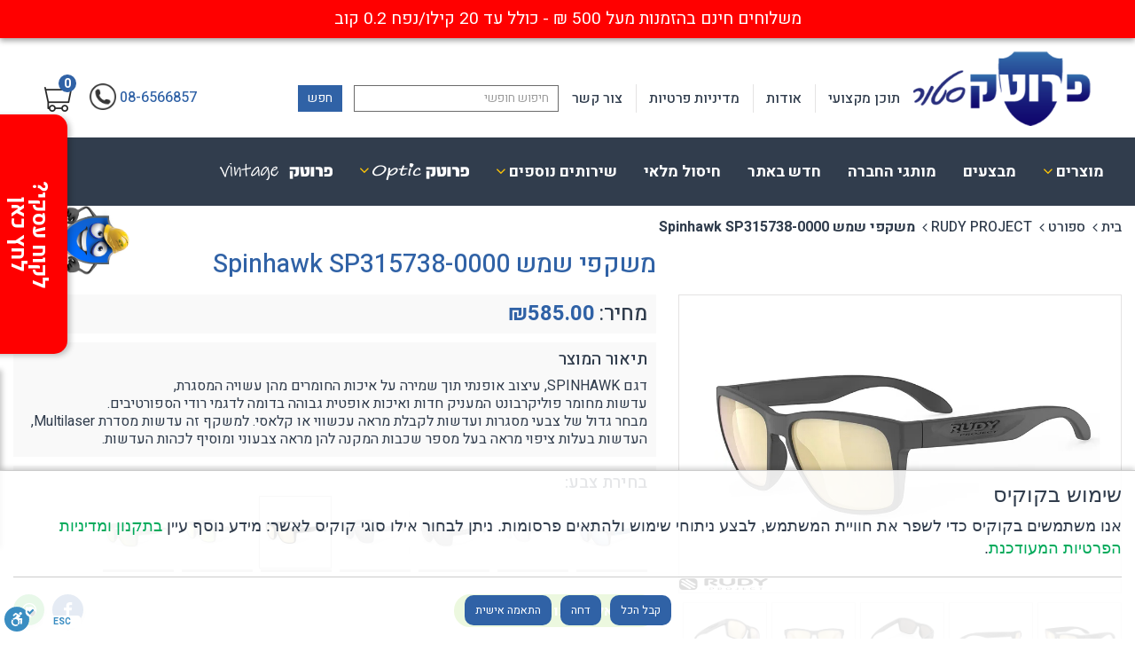

--- FILE ---
content_type: text/html; charset=utf-8
request_url: https://www.protechstore.co.il/shop/product/%D7%9E%D7%A9%D7%A7%D7%A4%D7%99-%D7%A9%D7%9E%D7%A9-spinhawk-sp315738-0000
body_size: 22811
content:

<!DOCTYPE html>
<html lang="he">
<head>
    <!-- Consent Mode default state -->
    <script>
        window.dataLayer = window.dataLayer || [];
        function gtag() { dataLayer.push(arguments); }

        // מצב ברירת מחדל – לפני שהמשתמש נתן הסכמה
        gtag('consent', 'default', {
            'ad_storage': 'denied',
            'ad_user_data': 'denied',
            'ad_personalization': 'denied',
            'analytics_storage': 'denied',
            'functionality_storage': 'granted', // פונקציונלי (כמו שפה) מותר
            'security_storage': 'granted'
        });
    </script>
    <!-- End Consent Mode default state -->
    <!-- Google Tag Manager -->
    <script type="text/plain" data-cookie-category="analytics">
        (function (w, d, s, l, i) {
            w[l] = w[l] || []; w[l].push({
                'gtm.start':
                    new Date().getTime(), event: 'gtm.js'
            }); var f = d.getElementsByTagName(s)[0],
                j = d.createElement(s), dl = l != 'dataLayer' ? '&l=' + l : ''; j.async = true; j.src =
                    'https://www.googletagmanager.com/gtm.js?id=' + i + dl; f.parentNode.insertBefore(j, f);
        })(window, document, 'script', 'dataLayer', 'GTM-KBFP2TQ');
    </script>
    <!-- End Google Tag Manager -->
    <meta charset="utf-8" />
    <meta name="viewport" content="width=device-width, initial-scale=1.0">
    
    <title>משקפי שמש Spinhawk SP315738-0000</title>
    <link rel="apple-touch-icon" sizes="57x57" href="/Content/Resources/favicon/apple-icon-57x57.png">
<link rel="apple-touch-icon" sizes="60x60" href="/Content/Resources/favicon/apple-icon-60x60.png">
<link rel="apple-touch-icon" sizes="72x72" href="/Content/Resources/favicon/apple-icon-72x72.png">
<link rel="apple-touch-icon" sizes="76x76" href="/Content/Resources/favicon/apple-icon-76x76.png">
<link rel="apple-touch-icon" sizes="114x114" href="/Content/Resources/favicon/apple-icon-114x114.png">
<link rel="apple-touch-icon" sizes="120x120" href="/Content/Resources/favicon/apple-icon-120x120.png">
<link rel="apple-touch-icon" sizes="144x144" href="/Content/Resources/favicon/apple-icon-144x144.png">
<link rel="apple-touch-icon" sizes="152x152" href="/Content/Resources/favicon/apple-icon-152x152.png">
<link rel="apple-touch-icon" sizes="180x180" href="/Content/Resources/favicon/apple-icon-180x180.png">
<link rel="icon" type="image/png" sizes="192x192" href="/Content/Resources/favicon/android-icon-192x192.png">
<link rel="icon" type="image/png" sizes="32x32" href="/Content/Resources/favicon/favicon-32x32.png">
<link rel="icon" type="image/png" sizes="96x96" href="/Content/Resources/favicon/favicon-96x96.png">
<link rel="icon" type="image/png" sizes="16x16" href="/Content/Resources/favicon/favicon-16x16.png">
<link rel="manifest" href="/Content/Resources/favicon/manifest.json">
<meta name="msapplication-TileColor" content="#ffffff">
<meta name="msapplication-TileImage" content="/Content/Resources/favicon/ms-icon-144x144.png">
<meta name="theme-color" content="#ffffff">
    <link href="/Content/font-awesome.min.css" rel="stylesheet" />
    <link href="https://fonts.googleapis.com/css?family=Heebo:300,400,500,700,800,900" rel="stylesheet">
    <link href="/Content/Accessibilitiy.css" rel="stylesheet" />
    <link href="/Content/css?v=LTCZbcjcucPGPsbvMapN4dLMdbl8ffJidQjCuMpTxX01" rel="stylesheet"/>

    <script src="/bundles/modernizr?v=wBEWDufH_8Md-Pbioxomt90vm6tJN2Pyy9u9zHtWsPo1"></script>

    <script src="/bundles/jquery?v=R9BcO1vNbm5sQGjYw-suCeDy0IkMXFfDnb10zEJDnqg1"></script>

    
    <link rel="canonical" href="https://www.protechstore.co.il/shop/product/%D7%9E%D7%A9%D7%A7%D7%A4%D7%99-%D7%A9%D7%9E%D7%A9-spinhawk-sp315738-0000" />
    <meta name="description" content="משקפי שמש Spinhawk SP315738-0000" />
    <meta property="og:title" content="משקפי שמש Spinhawk SP315738-0000" />
    <meta property="og:type" content="website" />
    <meta property="og:url" content="http://www.protechstore.co.il/shop/product/משקפי-שמש-spinhawk-sp315738-0000" />
        <meta property="og:image" content="/uploads/images/sp315738_20240723093508.jpg" />
    <meta property="og:description" content="משקפי שמש Spinhawk SP315738-0000" />
    <meta property="og:site_name" content="protech" />
    <link href="/Content/Select.css" rel="stylesheet" />
    <link href="/Plugins/ProductsColorSlider/ProductsColorsSlider.css" rel="stylesheet" />
    <link href="/Content/ProductPage.css" rel="stylesheet" />

    

    <script id="mcjs">!function (c, h, i, m, p) { m = c.createElement(h), p = c.getElementsByTagName(h)[0], m.async = 1, m.src = i, p.parentNode.insertBefore(m, p) }(document, "script", "https://chimpstatic.com/mcjs-connected/js/users/96f71f5ab57ab909549e37ba4/8c7185a2643f3e6fc77af7914.js");</script>

</head>
<body>
    <!-- Google Tag Manager (noscript) -->
    <noscript>
        <iframe src="https://www.googletagmanager.com/ns.html?id=GTM-KBFP2TQ"
                height="0" width="0" style="display:none;visibility:hidden"></iframe>
    </noscript>
    <!-- End Google Tag Manager (noscript) -->
    <div class="main-wrapper">
        

    <div class="top_strip_conti clearfix">
       <p>משלוחים חינם בהזמנות מעל 500&nbsp;₪ - כולל עד 20 קילו/נפח 0.2 קוב</p>
    </div>

        


<header class="clearfix">

    <div class="top_header clearfix">
        <div class="burger_conti">
            <div class="burger">
                <ul>
                    <li></li>
                    <li></li>
                    <li></li>
                </ul>
            </div>
        </div>
        <a href="/" class="logo">
            <img src="/Content/Resources/logo/logo.png" alt="פרוטק סטור" />
        </a>
        <div>
            <ul class="top_header_links">
                <li>
                    <a href="/professionalinfo">
                        תוכן מקצועי
                    </a>
                </li>
                <li>
                    <a href="/about">
                        אודות
                    </a>
                </li>
                
                <li>
                    <a href="/privacy">
                        מדיניות פרטיות
                    </a>
                </li>
                <li>
                    <a href="/contact">
                        צור קשר
                    </a>
                </li>
            </ul>
<form action="/shop" class="search" lowercase="" method="get">                <div>
                    
                    <div data-role="search" data-url="/search">
                        <input autocomplete="off" id="SearchText" name="SearchText" placeholder="חיפוש חופשי" required="" type="search" value="" />
                        <div id="elSearchResults">
                            <ul>
                                
                            </ul>
                        </div>
                    </div>
                    <button class="like_button">
                        חפש
                    </button>
                </div>
                <a href="#" class="open_search">
                    <img src="/Content/Resources/icons/search.png" alt="חפש" />
                </a>
</form>        </div>
        <div class="mobile_phone_cart">
            

            <a href="/cart" class="cart_link" data-display="cart">
                <span data-count>0</span>
                <img src="/Content/Resources/icons/cart.png" alt="עגלה"/>
            </a>
            <a href="tel:08-6566857" class="phone">
                <span>
                    08-6566857
                </span>
                <img src="/Content/Resources/general/phone.png" alt="טלפון"/>
            </a>
        </div>
    </div>
    


<nav>
    <div>
        <a href="#" class="close_nav">X</a>
        <ul>
                       
            <li data-slidetoggle>
                <a href="/categories" data-show_toggle data-mobile="true" >
                    <span>
                        מוצרים
                    </span>
                    <i class="fa fa-angle-down" aria-hidden="true"></i>
                </a>
                <div class="drop_down_conti clearfix" data-toggle>
                        <div>
                            <a href="/shop/%D7%A6%D7%99%D7%95%D7%93-%D7%91%D7%98%D7%99%D7%97%D7%95%D7%AA" data-mobile=true>
                                <span>
                                    ציוד בטיחות
                                </span>
                                    <i class="fa fa-angle-down"></i>
                            </a>
                                <div >
                                    <ul>
                                        <li class="show_mobile">
                                            <a href="/shop/%D7%A6%D7%99%D7%95%D7%93-%D7%91%D7%98%D7%99%D7%97%D7%95%D7%AA" class="">
                                                <span>
                                                    כל המוצרים
                                                </span>
                                            </a>
                                        </li>
                                            <li>
                                                <a href="/shop/%D7%94%D7%92%D7%A0%D7%AA-%D7%A2%D7%99%D7%A0%D7%99%D7%99%D7%9D" >
                                                    <span>
                                                        הגנת עיניים
                                                    </span>
                                                </a>
                                            </li>
                                            <li>
                                                <a href="/shop/%D7%94%D7%92%D7%A0%D7%AA-%D7%A9%D7%9E%D7%99%D7%A2%D7%94" >
                                                    <span>
                                                        הגנת שמיעה
                                                    </span>
                                                </a>
                                            </li>
                                            <li>
                                                <a href="/shop/%D7%94%D7%92%D7%A0%D7%AA-%D7%A4%D7%A0%D7%99%D7%9D-%D7%95%D7%A8%D7%90%D7%A9" >
                                                    <span>
                                                        הגנת פנים וראש
                                                    </span>
                                                </a>
                                            </li>
                                            <li>
                                                <a href="/shop/%D7%94%D7%92%D7%A0%D7%94-%D7%A0%D7%A9%D7%99%D7%9E%D7%AA%D7%99%D7%AA" >
                                                    <span>
                                                        הגנת נשימה
                                                    </span>
                                                </a>
                                            </li>
                                            <li>
                                                <a href="/shop/%D7%9E%D7%A9%D7%A7%D7%A4%D7%99-%D7%9C%D7%99%D7%99%D7%96%D7%A8" >
                                                    <span>
                                                        הגנת לייזר
                                                    </span>
                                                </a>
                                            </li>
                                            <li>
                                                <a href="/shop/%D7%94%D7%92%D7%A0%D7%AA-%D7%99%D7%93%D7%99%D7%99%D7%9D" >
                                                    <span>
                                                        הגנת ידיים
                                                    </span>
                                                </a>
                                            </li>
                                            <li>
                                                <a href="/shop/%D7%91%D7%98%D7%99%D7%97%D7%95%D7%AA-%D7%91%D7%97%D7%A9%D7%9E%D7%9C" >
                                                    <span>
                                                        בטיחות בחשמל
                                                    </span>
                                                </a>
                                            </li>
                                            <li>
                                                <a href="/shop/%D7%94%D7%92%D7%A0%D7%94-%D7%9E%D7%A7%D7%A8%D7%99%D7%A0%D7%94" >
                                                    <span>
                                                        הגנה מקרינה
                                                    </span>
                                                </a>
                                            </li>
                                            <li>
                                                <a href="/shop/%D7%9B%D7%91%D7%90%D7%95%D7%AA-%D7%95%D7%97%D7%99%D7%9C%D7%95%D7%A5" >
                                                    <span>
                                                        כבאות וחילוץ
                                                    </span>
                                                </a>
                                            </li>
                                            <li>
                                                <a href="/shop/%D7%A1%D7%A8%D7%98%D7%99%D7%9D-%D7%A0%D7%92%D7%93-%D7%94%D7%97%D7%9C%D7%A7%D7%94" >
                                                    <span>
                                                        סרטים נגד החלקה 
                                                    </span>
                                                </a>
                                            </li>
                                    </ul>
                                </div>
                        </div>
                        <div>
                            <a href="/shop/%D7%94%D7%9C%D7%91%D7%A9%D7%94" data-mobile=true>
                                <span>
                                    הלבשה
                                </span>
                                    <i class="fa fa-angle-down"></i>
                            </a>
                                <div >
                                    <ul>
                                        <li class="show_mobile">
                                            <a href="/shop/%D7%94%D7%9C%D7%91%D7%A9%D7%94" class="">
                                                <span>
                                                    כל המוצרים
                                                </span>
                                            </a>
                                        </li>
                                            <li>
                                                <a href="/shop/%D7%91%D7%92%D7%93%D7%99-%D7%A2%D7%91%D7%95%D7%93%D7%94" >
                                                    <span>
                                                        בגדי עבודה
                                                    </span>
                                                </a>
                                            </li>
                                            <li>
                                                <a href="/shop/%D7%9B%D7%95%D7%91%D7%A2%D7%99%D7%9D-%D7%95%D7%9B%D7%99%D7%A1%D7%95%D7%99%D7%99-%D7%A8%D7%90%D7%A9" >
                                                    <span>
                                                        כובעים וכיסויי ראש
                                                    </span>
                                                </a>
                                            </li>
                                            <li>
                                                <a href="/shop/%D7%97%D7%93-%D7%A4%D7%A2%D7%9E%D7%99-%D7%95%D7%9E%D7%AA%D7%9B%D7%9C%D7%94" >
                                                    <span>
                                                        חד פעמי ומתכלה
                                                    </span>
                                                </a>
                                            </li>
                                            <li>
                                                <a href="/shop/%D7%A0%D7%A8%D7%90%D7%95%D7%AA-%D7%91%D7%A2%D7%91%D7%95%D7%93%D7%94" >
                                                    <span>
                                                        נראות בעבודה
                                                    </span>
                                                </a>
                                            </li>
                                            <li>
                                                <a href="/shop/%D7%94%D7%A0%D7%A2%D7%9C%D7%94" >
                                                    <span>
                                                        הנעלה
                                                    </span>
                                                </a>
                                            </li>
                                            <li>
                                                <a href="/shop/cerva" >
                                                    <span>
                                                        CERVA
                                                    </span>
                                                </a>
                                            </li>
                                    </ul>
                                </div>
                        </div>
                        <div>
                            <a href="/shop/%D7%90%D7%95%D7%A4%D7%98%D7%99%D7%A7%D7%94" data-mobile=true>
                                <span>
                                    אופטיקה
                                </span>
                                    <i class="fa fa-angle-down"></i>
                            </a>
                                <div >
                                    <ul>
                                        <li class="show_mobile">
                                            <a href="/shop/%D7%90%D7%95%D7%A4%D7%98%D7%99%D7%A7%D7%94" class="">
                                                <span>
                                                    כל המוצרים
                                                </span>
                                            </a>
                                        </li>
                                            <li>
                                                <a href="/shop/%D7%90%D7%91%D7%99%D7%96%D7%A8%D7%99%D7%9D-%D7%A0%D7%9C%D7%95%D7%95%D7%99%D7%9D" >
                                                    <span>
                                                        אביזרים נלווים
                                                    </span>
                                                </a>
                                            </li>
                                            <li>
                                                <a href="/shop/%D7%9E%D7%A1%D7%92%D7%A8%D7%95%D7%AA" >
                                                    <span>
                                                        מסגרות מגן אופטיות
                                                    </span>
                                                </a>
                                            </li>
                                            <li>
                                                <a href="/shop/%D7%A7%D7%A8%D7%99%D7%90%D7%94-%D7%97%D7%93-%D7%93%D7%95-%D7%9E%D7%95%D7%A7%D7%93%D7%99" >
                                                    <span>
                                                        קריאה חד / דו מוקדי
                                                    </span>
                                                </a>
                                            </li>
                                            <li>
                                                <a href="/shop/%D7%9E%D7%A1%D7%92%D7%A8%D7%95%D7%AA-%D7%90%D7%91%D7%A7-%D7%A2%D7%9D-%D7%94%D7%AA%D7%A7%D7%9F-%D7%90%D7%95%D7%A4%D7%98%D7%99" >
                                                    <span>
                                                        מסגרות אבק עם התקן אופטי
                                                    </span>
                                                </a>
                                            </li>
                                    </ul>
                                </div>
                        </div>
                        <div>
                            <a href="/shop/%D7%A4%D7%A0%D7%A1%D7%99%D7%9D" data-mobile=true>
                                <span>
                                    פנסים
                                </span>
                                    <i class="fa fa-angle-down"></i>
                            </a>
                                <div >
                                    <ul>
                                        <li class="show_mobile">
                                            <a href="/shop/%D7%A4%D7%A0%D7%A1%D7%99%D7%9D" class="">
                                                <span>
                                                    כל המוצרים
                                                </span>
                                            </a>
                                        </li>
                                            <li>
                                                <a href="/shop/%D7%A0%D7%99%D7%A9%D7%90%D7%99%D7%9D-%D7%A0%D7%98%D7%A2%D7%A0%D7%99%D7%9D" >
                                                    <span>
                                                        נישאים נטענים
                                                    </span>
                                                </a>
                                            </li>
                                            <li>
                                                <a href="/shop/%D7%A4%D7%A0%D7%A1%D7%99-%D7%A8%D7%90%D7%A9-%D7%A7%D7%A1%D7%93%D7%94" >
                                                    <span>
                                                        פנסי ראש / קסדה
                                                    </span>
                                                </a>
                                            </li>
                                            <li>
                                                <a href="/shop/%D7%A4%D7%A0%D7%A1%D7%99-%D7%A4%D7%A8%D7%95-%D7%A4%D7%95%D7%9C%D7%99%D7%9E%D7%A8" >
                                                    <span>
                                                        פנסי פרו-פולימר
                                                    </span>
                                                </a>
                                            </li>
                                            <li>
                                                <a href="/shop/%D7%9E%D7%97%D7%A0%D7%90%D7%95%D7%AA" >
                                                    <span>
                                                        מחנאות
                                                    </span>
                                                </a>
                                            </li>
                                            <li>
                                                <a href="/shop/%D7%99%D7%99%D7%97%D7%95%D7%93%D7%99%D7%99%D7%9D" >
                                                    <span>
                                                        ייחודיים
                                                    </span>
                                                </a>
                                            </li>
                                            <li>
                                                <a href="/shop/%D7%A4%D7%A0%D7%A1%D7%99-%D7%99%D7%93" >
                                                    <span>
                                                        פנסי יד
                                                    </span>
                                                </a>
                                            </li>
                                            <li>
                                                <a href="/shop/%D7%90%D7%91%D7%98%D7%97%D7%94-%D7%95%D7%AA%D7%A2%D7%A9%D7%99%D7%99%D7%94" >
                                                    <span>
                                                        אבטחה ותעשייה
                                                    </span>
                                                </a>
                                            </li>
                                            <li>
                                                <a href="/shop/%D7%A4%D7%A0%D7%A1%D7%99%D7%9D-%D7%9C%D7%A0%D7%A9%D7%A7" >
                                                    <span>
                                                        פנסים לנשק
                                                    </span>
                                                </a>
                                            </li>
                                    </ul>
                                </div>
                        </div>
                        <div>
                            <a href="/shop/%D7%90%D7%A8%D7%92%D7%95%D7%A0%D7%95%D7%9E%D7%99%D7%94" data-mobile=true>
                                <span>
                                    ארגונומיה
                                </span>
                                    <i class="fa fa-angle-down"></i>
                            </a>
                                <div >
                                    <ul>
                                        <li class="show_mobile">
                                            <a href="/shop/%D7%90%D7%A8%D7%92%D7%95%D7%A0%D7%95%D7%9E%D7%99%D7%94" class="">
                                                <span>
                                                    כל המוצרים
                                                </span>
                                            </a>
                                        </li>
                                            <li>
                                                <a href="/shop/%D7%97%D7%92%D7%95%D7%A8%D7%95%D7%AA-%D7%92%D7%91" >
                                                    <span>
                                                        חגורות גב
                                                    </span>
                                                </a>
                                            </li>
                                            <li>
                                                <a href="/shop/%D7%AA%D7%95%D7%9E%D7%9B%D7%99-%D7%92%D7%A4%D7%99%D7%99%D7%9D-%D7%A2%D7%9C%D7%99%D7%95%D7%A0%D7%99%D7%9D" >
                                                    <span>
                                                        תומכי גפיים עליונים
                                                    </span>
                                                </a>
                                            </li>
                                            <li>
                                                <a href="/shop/%D7%AA%D7%95%D7%9E%D7%9B%D7%99-%D7%92%D7%A4%D7%99%D7%99%D7%9D-%D7%AA%D7%97%D7%AA%D7%95%D7%A0%D7%99%D7%9D" >
                                                    <span>
                                                        תומכי גפיים תחתונים
                                                    </span>
                                                </a>
                                            </li>
                                            <li>
                                                <a href="/shop/%D7%9E%D7%92%D7%A0%D7%99-%D7%91%D7%A8%D7%9B%D7%99%D7%99%D7%9D" >
                                                    <span>
                                                        מגני ברכיים
                                                    </span>
                                                </a>
                                            </li>
                                    </ul>
                                </div>
                        </div>
                        <div>
                            <a href="/shop/%D7%A2%D7%91%D7%95%D7%93%D7%94-%D7%91%D7%92%D7%95%D7%91%D7%94" data-mobile=true>
                                <span>
                                    עבודה בגובה
                                </span>
                                    <i class="fa fa-angle-down"></i>
                            </a>
                                <div >
                                    <ul>
                                        <li class="show_mobile">
                                            <a href="/shop/%D7%A2%D7%91%D7%95%D7%93%D7%94-%D7%91%D7%92%D7%95%D7%91%D7%94" class="">
                                                <span>
                                                    כל המוצרים
                                                </span>
                                            </a>
                                        </li>
                                            <li>
                                                <a href="/shop/%D7%A8%D7%99%D7%AA%D7%9E%D7%95%D7%AA" >
                                                    <span>
                                                        ריתמות
                                                    </span>
                                                </a>
                                            </li>
                                            <li>
                                                <a href="/shop/%D7%A2%D7%A8%D7%9B%D7%95%D7%AA-%D7%A2%D7%99%D7%92%D7%95%D7%9F" >
                                                    <span>
                                                        ערכות עיגון
                                                    </span>
                                                </a>
                                            </li>
                                            <li>
                                                <a href="/shop/%D7%97%D7%91%D7%9C%D7%99-%D7%A2%D7%91%D7%95%D7%93%D7%94" >
                                                    <span>
                                                        חבלי עבודה
                                                    </span>
                                                </a>
                                            </li>
                                            <li>
                                                <a href="/shop/%D7%A2%D7%A8%D7%9B%D7%95%D7%AA-%D7%9E%D7%9C%D7%90%D7%95%D7%AA-%D7%9C%D7%A2%D7%91%D7%95%D7%93%D7%94" >
                                                    <span>
                                                        ערכות מלאות לעבודה
                                                    </span>
                                                </a>
                                            </li>
                                            <li>
                                                <a href="/shop/%D7%A6%D7%99%D7%95%D7%93-%D7%A2%D7%96%D7%A8-%D7%A0%D7%9C%D7%95%D7%95%D7%94-%D7%9C%D7%A2%D7%91%D7%95%D7%93%D7%94-%D7%91%D7%92%D7%95%D7%91%D7%94" >
                                                    <span>
                                                        ציוד עזר נלווה לעבודה בגובה
                                                    </span>
                                                </a>
                                            </li>
                                            <li>
                                                <a href="/shop/%D7%97%D7%9C%D7%9C-%D7%9E%D7%95%D7%A7%D7%A3" >
                                                    <span>
                                                        חלל מוקף
                                                    </span>
                                                </a>
                                            </li>
                                            <li>
                                                <a href="/shop/%D7%91%D7%95%D7%9C%D7%9E%D7%99-%D7%A0%D7%A4%D7%99%D7%9C%D7%94" >
                                                    <span>
                                                        בולמי נפילה
                                                    </span>
                                                </a>
                                            </li>
                                    </ul>
                                </div>
                        </div>
                        <div>
                            <a href="/shop/%D7%97%D7%99%D7%A8%D7%95%D7%9D-%D7%95%D7%90%D7%99%D7%9B%D7%95%D7%AA-%D7%94%D7%A1%D7%91%D7%99%D7%91%D7%94" data-mobile=true>
                                <span>
                                    חירום, הצלה וסביבה
                                </span>
                                    <i class="fa fa-angle-down"></i>
                            </a>
                                <div >
                                    <ul>
                                        <li class="show_mobile">
                                            <a href="/shop/%D7%97%D7%99%D7%A8%D7%95%D7%9D-%D7%95%D7%90%D7%99%D7%9B%D7%95%D7%AA-%D7%94%D7%A1%D7%91%D7%99%D7%91%D7%94" class="">
                                                <span>
                                                    כל המוצרים
                                                </span>
                                            </a>
                                        </li>
                                            <li>
                                                <a href="/shop/%D7%A1%D7%A4%D7%99%D7%92%D7%AA-%D7%A9%D7%9E%D7%A0%D7%99%D7%9D-%D7%95%D7%A0%D7%95%D7%96%D7%9C%D7%99%D7%9D-%D7%A9%D7%95%D7%A0%D7%99%D7%9D" >
                                                    <span>
                                                        ספיגת שמנים ונוזלים שונים
                                                    </span>
                                                </a>
                                            </li>
                                            <li>
                                                <a href="/shop/%D7%A9%D7%98%D7%99%D7%A4%D7%94-%D7%95%D7%97%D7%99%D7%98%D7%95%D7%99-%D7%91%D7%97%D7%99%D7%A8%D7%95%D7%9D" >
                                                    <span>
                                                        שטיפה וחיטוי בחירום
                                                    </span>
                                                </a>
                                            </li>
                                            <li>
                                                <a href="/shop/%D7%90%D7%A8%D7%95%D7%A0%D7%95%D7%AA-%D7%90%D7%97%D7%A1%D7%95%D7%9F" >
                                                    <span>
                                                        ארונות אחסון
                                                    </span>
                                                </a>
                                            </li>
                                            <li>
                                                <a href="/shop/%D7%94%D7%A6%D7%9C%D7%94" >
                                                    <span>
                                                        הצלה אביזרים נלווים
                                                    </span>
                                                </a>
                                            </li>
                                            <li>
                                                <a href="/shop/%D7%A9%D7%A4%D7%95%D7%A8%D7%A4%D7%A8%D7%95%D7%AA-%D7%96%D7%95%D7%94%D7%A8%D7%95%D7%AA" >
                                                    <span>
                                                        שפורפרות זוהרות
                                                    </span>
                                                </a>
                                            </li>
                                            <li>
                                                <a href="/shop/%D7%AA%D7%99%D7%A7%D7%99-%D7%94%D7%A6%D7%9C%D7%94-%D7%91%D7%97%D7%99%D7%A8%D7%95%D7%9D" >
                                                    <span>
                                                        תיקי הצלה בחירום
                                                    </span>
                                                </a>
                                            </li>
                                            <li>
                                                <a href="/shop/%D7%A6%D7%99%D7%95%D7%93-%D7%A8%D7%A4%D7%95%D7%90%D7%99-%D7%A2%D7%96%D7%A8%D7%94-%D7%A8%D7%90%D7%A9%D7%95%D7%A0%D7%94" >
                                                    <span>
                                                        ציוד רפואי / עזרה ראשונה
                                                    </span>
                                                </a>
                                            </li>
                                    </ul>
                                </div>
                        </div>
                        <div>
                            <a href="/shop/%D7%90%D7%96%D7%94%D7%A8%D7%94-%D7%95%D7%A1%D7%99%D7%9E%D7%95%D7%9F" data-mobile=true>
                                <span>
                                    אזהרה וסימון
                                </span>
                                    <i class="fa fa-angle-down"></i>
                            </a>
                                <div >
                                    <ul>
                                        <li class="show_mobile">
                                            <a href="/shop/%D7%90%D7%96%D7%94%D7%A8%D7%94-%D7%95%D7%A1%D7%99%D7%9E%D7%95%D7%9F" class="">
                                                <span>
                                                    כל המוצרים
                                                </span>
                                            </a>
                                        </li>
                                            <li>
                                                <a href="/shop/%D7%A7%D7%95%D7%A0%D7%95%D7%A1%D7%99%D7%9D" >
                                                    <span>
                                                        קונוסים ותחימה
                                                    </span>
                                                </a>
                                            </li>
                                            <li>
                                                <a href="/shop/%D7%94%D7%90%D7%98%D7%94-%D7%91%D7%98%D7%99%D7%97%D7%95%D7%AA%D7%99%D7%AA" >
                                                    <span>
                                                        האטה בטיחותית
                                                    </span>
                                                </a>
                                            </li>
                                            <li>
                                                <a href="/shop/%D7%91%D7%98%D7%99%D7%97%D7%95%D7%AA-%D7%9C%D7%9B%D7%91%D7%99%D7%A9%D7%99%D7%9D" >
                                                    <span>
                                                        בטיחות לכבישים
                                                    </span>
                                                </a>
                                            </li>
                                    </ul>
                                </div>
                        </div>
                        <div>
                            <a href="/shop/%D7%A8%D7%99%D7%AA%D7%95%D7%9A" data-mobile=true>
                                <span>
                                    עזרים לריתוך
                                </span>
                                    <i class="fa fa-angle-down"></i>
                            </a>
                                <div >
                                    <ul>
                                        <li class="show_mobile">
                                            <a href="/shop/%D7%A8%D7%99%D7%AA%D7%95%D7%9A" class="">
                                                <span>
                                                    כל המוצרים
                                                </span>
                                            </a>
                                        </li>
                                            <li>
                                                <a href="/shop/%D7%A8%D7%99%D7%AA%D7%95%D7%9A-%D7%90%D7%95%D7%98%D7%95%D7%92%D7%9F" >
                                                    <span>
                                                        משקפי ריתוך / אוטוגן
                                                    </span>
                                                </a>
                                            </li>
                                            <li>
                                                <a href="/shop/%D7%A8%D7%99%D7%AA%D7%95%D7%9A-%D7%95%D7%97%D7%95%D7%9D" >
                                                    <span>
                                                        כפפות ריתוך וחום
                                                    </span>
                                                </a>
                                            </li>
                                            <li>
                                                <a href="/shop/%D7%91%D7%92%D7%93%D7%99-%D7%A8%D7%99%D7%AA%D7%95%D7%9A-%D7%95%D7%A2%D7%96%D7%A8%D7%99%D7%9D-%D7%A0%D7%95%D7%A1%D7%A4%D7%99%D7%9D" >
                                                    <span>
                                                        בגדי ריתוך ועזרים נוספים
                                                    </span>
                                                </a>
                                            </li>
                                            <li>
                                                <a href="/shop/%D7%9E%D7%A1%D7%99%D7%9B%D7%95%D7%AA-%D7%A8%D7%99%D7%AA%D7%95%D7%9A-%D7%90%D7%95%D7%98%D7%95%D7%92%D7%9F" >
                                                    <span>
                                                        מסיכות ריתוך / אוטוגן
                                                    </span>
                                                </a>
                                            </li>
                                    </ul>
                                </div>
                        </div>
                        <div>
                            <a href="/shop/%D7%A6%D7%99%D7%95%D7%93-%D7%94%D7%A9%D7%A8%D7%93%D7%95%D7%AA" data-mobile=true>
                                <span>
                                    שטח ומחנאות
                                </span>
                                    <i class="fa fa-angle-down"></i>
                            </a>
                                <div >
                                    <ul>
                                        <li class="show_mobile">
                                            <a href="/shop/%D7%A6%D7%99%D7%95%D7%93-%D7%94%D7%A9%D7%A8%D7%93%D7%95%D7%AA" class="">
                                                <span>
                                                    כל המוצרים
                                                </span>
                                            </a>
                                        </li>
                                            <li>
                                                <a href="/shop/%D7%94%D7%A1%D7%A7%D7%94-%D7%95%D7%97%D7%99%D7%9E%D7%95%D7%9D" >
                                                    <span>
                                                        הסקה וחימום
                                                    </span>
                                                </a>
                                            </li>
                                            <li>
                                                <a href="/shop/%D7%9E%D7%A9%D7%A7%D7%A4%D7%99-%D7%99%D7%A8%D7%99-%D7%98%D7%A7%D7%98%D7%99%D7%99%D7%9D-%D7%90%D7%91%D7%A7-%D7%A9%D7%98%D7%97-%D7%99%D7%A8%D7%99-%D7%A2%D7%A8%D7%9B%D7%95%D7%AA" >
                                                    <span>
                                                        משקפי ירי טקטיים
                                                    </span>
                                                </a>
                                            </li>
                                            <li>
                                                <a href="/shop/%D7%A4%D7%A0%D7%A1%D7%99-%D7%A9%D7%98%D7%97" >
                                                    <span>
                                                        פנסי שטח
                                                    </span>
                                                </a>
                                            </li>
                                            <li>
                                                <a href="/shop/%D7%9E%D7%A9%D7%A7%D7%A4%D7%99-%D7%A9%D7%98%D7%97-%D7%95%D7%98%D7%99%D7%95%D7%9C%D7%99%D7%9D" >
                                                    <span>
                                                        משקפי שטח וטיולים
                                                    </span>
                                                </a>
                                            </li>
                                            <li>
                                                <a href="/shop/%D7%9E%D7%A9%D7%A4%D7%A7%D7%99-%D7%9E%D7%92%D7%9F-%D7%91%D7%9C%D7%99%D7%A1%D7%98%D7%99%D7%99%D7%9D-%D7%AA%D7%A7%D7%9F-mil-prf-32432" >
                                                    <span>
                                                        משפקי מגן תקן בליסטי MIL-PRF 32432
                                                    </span>
                                                </a>
                                            </li>
                                    </ul>
                                </div>
                        </div>
                        <div>
                            <a href="/shop/%D7%94%D7%A4%D7%97%D7%AA%D7%AA-%D7%9C%D7%97%D7%A5-%D7%A1%D7%98%D7%A8%D7%A1" data-mobile=true>
                                <span>
                                    הפחתת לחץ (סטרס)
                                </span>
                                    <i class="fa fa-angle-down"></i>
                            </a>
                                <div >
                                    <ul>
                                        <li class="show_mobile">
                                            <a href="/shop/%D7%94%D7%A4%D7%97%D7%AA%D7%AA-%D7%9C%D7%97%D7%A5-%D7%A1%D7%98%D7%A8%D7%A1" class="">
                                                <span>
                                                    כל המוצרים
                                                </span>
                                            </a>
                                        </li>
                                            <li>
                                                <a href="/shop/%D7%9E%D7%95%D7%A6%D7%A8%D7%99-%D7%A7%D7%99%D7%A8%D7%95%D7%A8" >
                                                    <span>
                                                        קירור והצללה
                                                    </span>
                                                </a>
                                            </li>
                                    </ul>
                                </div>
                        </div>
                        <div>
                            <a href="/shop/%D7%A6%D7%99%D7%95%D7%93-%D7%94%D7%A8%D7%9E%D7%94" data-mobile=true>
                                <span>
                                    ציוד הרמה
                                </span>
                                    <i class="fa fa-angle-down"></i>
                            </a>
                                <div >
                                    <ul>
                                        <li class="show_mobile">
                                            <a href="/shop/%D7%A6%D7%99%D7%95%D7%93-%D7%94%D7%A8%D7%9E%D7%94" class="">
                                                <span>
                                                    כל המוצרים
                                                </span>
                                            </a>
                                        </li>
                                            <li>
                                                <a href="/shop/%D7%9E%D7%A2%D7%9C%D7%95%D7%A0%D7%99%D7%9D" >
                                                    <span>
                                                        מעלונים
                                                    </span>
                                                </a>
                                            </li>
                                    </ul>
                                </div>
                        </div>
                        <div>
                            <a href="/shop/%D7%9E%D7%A6%D7%9C%D7%9E%D7%AA-%D7%92%D7%95%D7%A3-%D7%9E%D7%A7%D7%A6%D7%95%D7%A2%D7%99%D7%AA" >
                                <span>
                                    מצלמת גוף מקצועית
                                </span>
                            </a>
                        </div>
                        <div>
                            <a href="/shop/%D7%90%D7%91%D7%99%D7%96%D7%A8%D7%99%D7%9D-%D7%A0%D7%95%D7%A1%D7%A4%D7%99%D7%9D" data-mobile=true>
                                <span>
                                    אביזרים נוספים
                                </span>
                                    <i class="fa fa-angle-down"></i>
                            </a>
                                <div >
                                    <ul>
                                        <li class="show_mobile">
                                            <a href="/shop/%D7%90%D7%91%D7%99%D7%96%D7%A8%D7%99%D7%9D-%D7%A0%D7%95%D7%A1%D7%A4%D7%99%D7%9D" class="">
                                                <span>
                                                    כל המוצרים
                                                </span>
                                            </a>
                                        </li>
                                            <li>
                                                <a href="/shop/%D7%9E%D7%97%D7%96%D7%99%D7%A7%D7%99-%D7%9E%D7%A4%D7%AA%D7%97%D7%95%D7%AA" >
                                                    <span>
                                                        מחזיקי מפתחות
                                                    </span>
                                                </a>
                                            </li>
                                            <li>
                                                <a href="/shop/%D7%A4%D7%9C%D7%90%D7%99%D7%99%D7%A8%D7%99%D7%9D-%D7%95%D7%A1%D7%9B%D7%99%D7%A0%D7%99%D7%9D" >
                                                    <span>
                                                        פלאיירים וסכינים
                                                    </span>
                                                </a>
                                            </li>
                                    </ul>
                                </div>
                        </div>
                        <div>
                            <a href="/shop/%D7%A2%D7%95%D7%93%D7%A4%D7%99%D7%9D" >
                                <span>
                                    עודפים
                                </span>
                            </a>
                        </div>
                        <div>
                            <a href="/shop/%D7%A1%D7%A4%D7%95%D7%A8%D7%98" data-mobile=true>
                                <span>
                                    ספורט
                                </span>
                                    <i class="fa fa-angle-down"></i>
                            </a>
                                <div >
                                    <ul>
                                        <li class="show_mobile">
                                            <a href="/shop/%D7%A1%D7%A4%D7%95%D7%A8%D7%98" class="">
                                                <span>
                                                    כל המוצרים
                                                </span>
                                            </a>
                                        </li>
                                            <li>
                                                <a href="/shop/rudy-project" >
                                                    <span>
                                                        RUDY PROJECT
                                                    </span>
                                                </a>
                                            </li>
                                    </ul>
                                </div>
                        </div>
                        <div>
                            <a href="/shop/%D7%90%D7%A8%D7%92%D7%95%D7%A0%D7%95%D7%9E%D7%99%D7%94" data-mobile=true>
                                <span>
                                    ארגונומיה
                                </span>
                                    <i class="fa fa-angle-down"></i>
                            </a>
                                <div >
                                    <ul>
                                        <li class="show_mobile">
                                            <a href="/shop/%D7%90%D7%A8%D7%92%D7%95%D7%A0%D7%95%D7%9E%D7%99%D7%94" class="">
                                                <span>
                                                    כל המוצרים
                                                </span>
                                            </a>
                                        </li>
                                            <li>
                                                <a href="/shop/%D7%AA%D7%9E%D7%99%D7%9B%D7%94-%D7%91%D7%92%D7%91" >
                                                    <span>
                                                        תמיכה בגב 
                                                    </span>
                                                </a>
                                            </li>
                                    </ul>
                                </div>
                        </div>
                        <div>
                            <a href="/shop/%D7%9E%D7%95%D7%A6%D7%A8%D7%99%D7%9D-%D7%9B%D7%9C%D7%9C%D7%99" >
                                <span>
                                    מוצרים כללי
                                </span>
                            </a>
                        </div>
                        <div>
                            <a href="/shop/%D7%A0%D7%A2%D7%99%D7%9C%D7%94-%D7%95%D7%AA%D7%99%D7%95%D7%92" data-mobile=true>
                                <span>
                                    נעילה ותיוג
                                </span>
                                    <i class="fa fa-angle-down"></i>
                            </a>
                                <div >
                                    <ul>
                                        <li class="show_mobile">
                                            <a href="/shop/%D7%A0%D7%A2%D7%99%D7%9C%D7%94-%D7%95%D7%AA%D7%99%D7%95%D7%92" class="">
                                                <span>
                                                    כל המוצרים
                                                </span>
                                            </a>
                                        </li>
                                            <li>
                                                <a href="/shop/%D7%9E%D7%A0%D7%A2%D7%95%D7%9C%D7%99%D7%9D-%D7%9E%D7%91%D7%95%D7%93%D7%93%D7%99%D7%9D" >
                                                    <span>
                                                        מנעולים
                                                    </span>
                                                </a>
                                            </li>
                                    </ul>
                                </div>
                        </div>
                </div>
            </li>
            <li>
                <a href="/sale" >
                    מבצעים
                </a>
            </li>
            <li>
                <a href="/brands" >
                    מותגי החברה
                </a>
            </li>
                <li>
                    <a href="/newproducts" >
                        חדש באתר
                    </a>
                </li>
                            <li>
                    <a href="/inventoryclearance" >
                        חיסול מלאי
                    </a>
                </li>
            <li data-slidetoggle>
                <a href="/services" data-show_toggle data-mobile="true" >
                    <span>
                        שירותים נוספים
                    </span>
                    <i class="fa fa-angle-down" aria-hidden="true"></i>
                </a>
                <div class="drop_down_conti no_width clearfix" data-toggle>
                        <div>
                            <a href="/services/%D7%94%D7%93%D7%A8%D7%9B%D7%95%D7%AA">
                                הדרכות
                            </a>
                        </div>
                        <div>
                            <a href="/services/%D7%9E%D7%99%D7%AA%D7%95%D7%92-%D7%9E%D7%95%D7%A6%D7%A8%D7%99%D7%9D">
                                מיתוג מוצרים
                            </a>
                        </div>
                        <div>
                            <a href="/services/%D7%A8%D7%9B%D7%A9-%D7%91%D7%99%D7%A0%D7%9C%D7%90%D7%95%D7%9E%D7%99">
                                רכש בינלאומי
                            </a>
                        </div>
                        <div>
                            <a href="/services/%D7%AA%D7%99%D7%A7%D7%95%D7%A0%D7%99%D7%9D">
                                תיקונים
                            </a>
                        </div>
                </div>
            </li>
            <li data-slidetoggle>
                <a href="/optic" data-show_toggle data-mobile="true" >
                    <img src="/Content/Resources/general/optic_a.png" alt="optic" />
                    <img src="/Content/Resources/general/optic_b.png" alt="optic" />
                    <i class="fa fa-angle-down" aria-hidden="true"></i>
                </a>
                <div class="drop_down_conti no_width clearfix" data-toggle>
                        <div>
                            <a href="/optic/%D7%90%D7%95%D7%A4%D7%98%D7%99%D7%A7%D7%94-%D7%91%D7%98%D7%99%D7%97%D7%95%D7%AA%D7%99%D7%AA">
                                אופטיקה בטיחותית
                            </a>
                        </div>
                        <div>
                            <a href="/optic/%D7%90%D7%95%D7%A4%D7%98%D7%99%D7%A7%D7%94-%D7%9E%D7%A7%D7%A6%D7%95%D7%A2%D7%99%D7%AA">
                                אופטיקה מקצועית
                            </a>
                        </div>
                </div>
            </li>
            <li>
                <a href="/brands/protech-vintage" >
                    
                    <img src="/Content/Resources/general/optic_a.png" alt="protech" />
                    <img src="/Content/Resources/general/vintage.png" alt="vintage" />
                </a>
            </li>
            
            
            <li class="show_mobile">
                <a href="/about">
                    אודות
                </a>
            </li>
            
            <li class="show_mobile">
                <a href="/privacy">
                    מדיניות פרטיות
                </a>
            </li>
            <li class="show_mobile">
                <a href="/contact">
                    צור קשר
                </a>
            </li>
        </ul>
    </div>
</nav>
</header>
        
        <div class="conti_page">
            



<div itemscope itemtype="http://schema.org/Product">
    <meta itemprop="sku" content="RP4702" />
    <meta itemprop="name" content="משקפי שמש Spinhawk SP315738-0000" />
        <meta itemprop="brand" content="Rudy Project " />

    <meta itemprop="description" content="דגם SPINHAWK, עיצוב אופנתי תוך שמירה על איכות החומרים מהן עשויה המסגרת,עדשות מחומר פוליקרבונט המעניק חדות ואיכות אופטית גבוהה בדומה לדגמי רודי הספורטיבים.מבחר גדול של צבעי מסגרות ועדשות לקבלת מראה עכשווי או קלאסי. למשקף זה עדשות מסדרת Multilaser,העדשות בעלות ציפוי מראה בעל מספר שכבות המקנה להן מראה צבעוני ומוסיף לכהות העדשות." />
    <link itemprop="url" href="https://www.protechstore.co.il/shop/product/%D7%9E%D7%A9%D7%A7%D7%A4%D7%99-%D7%A9%D7%9E%D7%A9-spinhawk-sp315738-0000" />
        <meta itemprop="image" content="http://protechstore.co.il/uploads/images/sp315738_20240723093508.jpg" />
    <div itemprop="offers" itemscope itemtype="http://schema.org/Offer">
        <!-- Online offer -->
        <span itemprop="price" content="585" />
        <meta itemprop="priceCurrency" content="ILS" />
        <meta itemprop="priceValidUntil" content="2/17/2026 4:51:09 AM" />
        <link itemprop="availability" href="https://schema.org/InStock" />
        <link itemprop="itemCondition" href="https://schema.org/NewCondition" />
    </div>
</div>
<section>
    <div class="product_page clearfix">
        <div class="bread_conti">
            <div>
                <ul>
    <li>
        <a href="/">בית</a>
    </li>
            <li>
                <i class="fa fa-angle-left" aria-hidden="true"></i><text>&nbsp;</text>
                <a href="/shop/%D7%A1%D7%A4%D7%95%D7%A8%D7%98">ספורט</a>
            </li>
            <li>
                <i class="fa fa-angle-left" aria-hidden="true"></i><text>&nbsp;</text>
                <a href="/shop/rudy-project">RUDY PROJECT</a>
            </li>
        <li>
            <i class="fa fa-angle-left" aria-hidden="true"></i><text>&nbsp;</text>
            <strong>משקפי שמש Spinhawk SP315738-0000</strong>
        </li>
</ul>

            </div>
        </div>
        <div class="">
            <div class="headline2">
                <h1>
                    משקפי שמש Spinhawk SP315738-0000
                </h1>
            </div>
            <div class="clearfix prod_section_one">
                <div class="side_one">
                    <div class="prod_slider">
                        <div class="main_image image transition" style="background-image:url('/uploads/images/sp315738_20240723093508.jpg')">
                            <div class="sale_new">
                            </div>
                                <img src="/uploads/images/sp315738_20240723093508.jpg" data-mainImage class="transition" alt="משקפי שמש Spinhawk SP315738-0000" title="SP315738" />
                                                            <div class="product_brand">
                                    <img src="/uploads/images/download_20230212121835.png" alt="Rudy Project " title="Rudy Project " />
                                </div>
                        </div>
                        <div class="bullets_images">
                            <ul class="clearfix">
                                                                        <li>
                                            <a href="#" data-src="/uploads/images/sp315738_20240723093508.jpg" class="image" style="background-image:url('/uploads/images/sp315738_20240723093508_thumb.jpg');">
                                                <img src="/uploads/images/sp315738_20240723093508.jpg" alt="משקפי שמש Spinhawk SP315738-0000" title="SP315738" />
                                            </a>
                                        </li>
                                        <li>
                                            <a href="#" data-src="/uploads/images/sp3157384_20240723093509.png" class="image" style="background-image:url('/uploads/images/sp3157384_20240723093509_thumb.png');">
                                                <img src="/uploads/images/sp3157384_20240723093509.png" alt="משקפי שמש Spinhawk SP315738-0000" title="SP315738_4" />
                                            </a>
                                        </li>
                                        <li>
                                            <a href="#" data-src="/uploads/images/sp3157382_20240723093509.png" class="image" style="background-image:url('/uploads/images/sp3157382_20240723093509_thumb.png');">
                                                <img src="/uploads/images/sp3157382_20240723093509.png" alt="משקפי שמש Spinhawk SP315738-0000" title="SP315738_2" />
                                            </a>
                                        </li>
                                        <li>
                                            <a href="#" data-src="/uploads/images/sp3157385_20240723093508.png" class="image" style="background-image:url('/uploads/images/sp3157385_20240723093508_thumb.png');">
                                                <img src="/uploads/images/sp3157385_20240723093508.png" alt="משקפי שמש Spinhawk SP315738-0000" title="SP315738_5" />
                                            </a>
                                        </li>
                                        <li>
                                            <a href="#" data-src="/uploads/images/sp3157383_20240723093509.png" class="image" style="background-image:url('/uploads/images/sp3157383_20240723093509_thumb.png');">
                                                <img src="/uploads/images/sp3157383_20240723093509.png" alt="משקפי שמש Spinhawk SP315738-0000" title="SP315738_3" />
                                            </a>
                                        </li>
                            </ul>
                        </div>
                    </div>
                </div>
                <div class="side_two">
                    <div class="content">
                        <div class="prod_price">
                            <div class="price">
                                <span class="bold">
                                    מחיר:
                                </span>
                                <strong class="styled" data-role="price"> 585 </strong><strong class="styled">&#8362;</strong> <span class="display_none">במקום</span> <strike class="display_none" data-role="basePrice">585 &#8362;</strike>
                            </div>
                        </div>
                      
                        <article class="desc prod_article">
                            <h2>
                                תיאור המוצר
                            </h2>
                            <p>דגם SPINHAWK, עיצוב אופנתי תוך שמירה על איכות החומרים מהן עשויה המסגרת,<br />עדשות מחומר פוליקרבונט המעניק חדות ואיכות אופטית גבוהה בדומה לדגמי רודי הספורטיבים.<br />מבחר גדול של צבעי מסגרות ועדשות לקבלת מראה עכשווי או קלאסי. למשקף זה עדשות מסדרת Multilaser,<br />העדשות בעלות ציפוי מראה בעל מספר שכבות המקנה להן מראה צבעוני ומוסיף לכהות העדשות.</p>
                        </article>




<div class="prod_article">
    <h2 class="more_color_headline">
        בחירת צבע:
    </h2>
    <div class="">
        <div class="more_products_with_colors2">
            <ul class="clearfix transition" data-role="colors">
                    <li class="active">



<a href="https://www.protechstore.co.il/shop/product/%D7%9E%D7%A9%D7%A7%D7%A4%D7%99-%D7%A9%D7%9E%D7%A9-spinhawk-slim-%D7%9E%D7%95%D7%9C%D7%98%D7%99%D7%9C%D7%99%D7%99%D7%96%D7%A8-%D7%A7%D7%A8%D7%97-%D7%A9%D7%9C-%D7%A8%D7%95%D7%93%D7%99-%D7%A4%D7%A8%D7%95%D7%92%D7%A7%D7%98" title="משקפי שמש  Spinhawk Slim מולטילייזר קרח של רודי פרוג&#39;קט">
    <div class="image_conti image transition" style="background-image: url('/uploads/images/sp386833-0006_20230214141347_thumb.jpg');">
        <img src="/uploads/images/sp386833-0006_20230214141347_thumb.jpg" alt="לוגו"/>
    </div>
    <div class="color" style="background-color:#ccc;"></div>
</a>                    </li>
                    <li class="">



<a href="https://www.protechstore.co.il/shop/product/%D7%9E%D7%A9%D7%A7%D7%A4%D7%99-%D7%A9%D7%9E%D7%A9-spinhawk-slim-sp383480" title="משקפי שמש Spinhawk Slim SP383480">
    <div class="image_conti image transition" style="background-image: url('/uploads/images/sp38348_20240723100139_thumb.jpg');">
        <img src="/uploads/images/sp38348_20240723100139_thumb.jpg" alt="לוגו"/>
    </div>
    <div class="color" style="background-color:#ccc;"></div>
</a>                    </li>
                    <li class="">



<a href="https://www.protechstore.co.il/shop/product/%D7%9E%D7%A9%D7%A7%D7%A4%D7%99-%D7%A9%D7%9E%D7%A9-spinhawk-slim-%D7%9B%D7%94%D7%94-%D7%A9%D7%9C-%D7%A8%D7%95%D7%93%D7%99-%D7%A4%D7%A8%D7%95%D7%92%D7%A7%D7%98" title="משקפי שמש Spinhawk Slim כהה של רודי פרוג&#39;קט">
    <div class="image_conti image transition" style="background-image: url('/uploads/images/sp381006_20230214140036_thumb.jpg');">
        <img src="/uploads/images/sp381006_20230214140036_thumb.jpg" alt="לוגו"/>
    </div>
    <div class="color" style="background-color:#ccc;"></div>
</a>                    </li>
                    <li class="">



<a href="https://www.protechstore.co.il/shop/product/%D7%9E%D7%A9%D7%A7%D7%A4%D7%99-%D7%A9%D7%9E%D7%A9-spinhawk-sp311007-0001" title="משקפי שמש Spinhawk SP311007-0001">
    <div class="image_conti image transition" style="background-image: url('/uploads/images/sp311007-0001_20240723092053_thumb.jpg');">
        <img src="/uploads/images/sp311007-0001_20240723092053_thumb.jpg" alt="לוגו"/>
    </div>
    <div class="color" style="background-color:#ccc;"></div>
</a>                    </li>
                    <li class="">



<a href="https://www.protechstore.co.il/shop/product/%D7%9E%D7%A9%D7%A7%D7%A4%D7%99-%D7%A9%D7%9E%D7%A9-spinhawk-sp315738-0000" title="משקפי שמש Spinhawk SP315738-0000" data-default>
    <div class="image_conti image transition" style="background-image: url('/uploads/images/sp315738_20240723093508_thumb.jpg');">
        <img src="/uploads/images/sp315738_20240723093508_thumb.jpg" alt="לוגו"/>
    </div>
    <div class="color" style="background-color:#ccc;"></div>
</a>                    </li>
                    <li class="">



<a href="https://www.protechstore.co.il/shop/product/%D7%9E%D7%A9%D7%A7%D7%A4%D7%99-%D7%A9%D7%9E%D7%A9-spinhawk-sp316938-0000" title="משקפי שמש Spinhawk SP316938-0000">
    <div class="image_conti image transition" style="background-image: url('/uploads/images/sp3169381_20240723094856_thumb.jpg');">
        <img src="/uploads/images/sp3169381_20240723094856_thumb.jpg" alt="לוגו"/>
    </div>
    <div class="color" style="background-color:#ccc;"></div>
</a>                    </li>
                    <li class="">



<a href="https://www.protechstore.co.il/shop/product/%D7%9E%D7%A9%D7%A7%D7%A4%D7%99-%D7%A9%D7%9E%D7%A9-spinhawk-%D7%9C%D7%99%D7%99%D7%96%D7%A8-%D7%92%D7%A8%D7%99%D7%9F-%D7%A9%D7%9C-%D7%A8%D7%95%D7%93%D7%99-%D7%A4%D7%A8%D7%95%D7%92%D7%A7%D7%98" title="משקפי שמש Spinhawk לייזר גרין של רודי פרוג&#39;קט">
    <div class="image_conti image transition" style="background-image: url('/uploads/images/sp313213-0000_20230214141958_thumb.jpg');">
        <img src="/uploads/images/sp313213-0000_20230214141958_thumb.jpg" alt="לוגו"/>
    </div>
    <div class="color" style="background-color:#ccc;"></div>
</a>                    </li>
            </ul>
        </div>
    </div>
</div>                        <div class="share_conti clearfix">

                            <a href="https://api.whatsapp.com/send?phone=972557083955&text=היי אני מעוניין לקבל פרטים על המוצר הזה:http://www.protechstore.co.il/shop/product/%D7%9E%D7%A9%D7%A7%D7%A4%D7%99-%D7%A9%D7%9E%D7%A9-spinhawk-sp315738-0000" class="whatsapp_button transition" target="_blank" data-whatsapp><i class="fa fa-whatsapp"></i>שאלו אותנו דרך וואטסאפ</a>
                            <ul>
                                <li>
                                    <a href="#" class="face transition" data-share>
                                        <i class="fa fa-facebook-f"></i>
                                        <div>
                                            <!-- Load Facebook SDK for JavaScript -->
                                            <div id="fb-root"></div>
                                            <script>
                                                (function (d, s, id) {
                                                    var js, fjs = d.getElementsByTagName(s)[0];
                                                    if (d.getElementById(id)) return;
                                                    js = d.createElement(s); js.id = id;
                                                    js.src = "https://connect.facebook.net/en_US/sdk.js#xfbml=1&version=v3.0";
                                                    fjs.parentNode.insertBefore(js, fjs);
                                                }(document, 'script', 'facebook-jssdk'));</script>
                                        </div>
                                        <div class="fb-share-button"
                                             data-href="http://www.protechstore.co.il/shop/product/%D7%9E%D7%A9%D7%A7%D7%A4%D7%99-%D7%A9%D7%9E%D7%A9-spinhawk-sp315738-0000"
                                             data-layout="button_count">
                                        </div>
                                    </a>
                                </li>
                                <li>
                                    <a href="https://api.whatsapp.com/send?text=http://www.protechstore.co.il/shop/product/%D7%9E%D7%A9%D7%A7%D7%A4%D7%99-%D7%A9%D7%9E%D7%A9-spinhawk-sp315738-0000" class="whatsapp transition" data-action="share/whatsapp/share" data-share target="_blank">
                                        <i class="fa fa-whatsapp"></i>
                                    </a>
                                </li>
                            </ul>
                        </div>
                    </div>
                    


<div class="product_amountV2 clearfix">
<form action="/cart/add" data-role="form" method="post"><input name="__RequestVerificationToken" type="hidden" value="TaVrQmyZRtuRO6AFx25nuBdvbYlWxCh5PDszf8BNTF-6GvxqcLur9hZQ3R455quP2EFhYmq_WxJ0PGSoju-1OIAmzKWfHI8y2fMmtAhWCM41" /><input data-val="true" data-val-required="The ProductId field is required." id="ProductId" name="ProductId" type="hidden" value="9b18fb1a-306b-4d57-8b09-41abbe920c6f" /><input data-val="true" data-val-required="The HasSizes field is required." hidden="" id="HasSizes" name="HasSizes" type="checkbox" value="true" /><input name="HasSizes" type="hidden" value="false" /><div class="add_to_cart_mobile transition">
    <a href="#" class="close_mobile_cart" data-closeMobileCart>X</a>
    <div class="image_and_desc_conti">
        <div class="mobile_image image" style="background-image:url('/uploads/images/sp315738_20240723093508_thumb.jpg')">

        </div>
        <div class="price_and_desc">
            <div class="price">
                <strong class="styled" data-role="price"> 585 </strong><strong class="styled">&#8362;</strong> <span class="display_none">במקום</span> <strike class="display_none" data-role="basePrice">585 &#8362;</strike>
            </div>
            <article class="desc">
                <p>דגם SPINHAWK, עיצוב אופנתי תוך שמירה על איכות החומרים מהן עשויה המסגרת,<br />עדשות מחומר פוליקרבונט המעניק חדות ואיכות אופטית גבוהה בדומה לדגמי רודי הספורטיבים.<br />מבחר גדול של צבעי מסגרות ועדשות לקבלת מראה עכשווי או קלאסי. למשקף זה עדשות מסדרת Multilaser,<br />העדשות בעלות ציפוי מראה בעל מספר שכבות המקנה להן מראה צבעוני ומוסיף לכהות העדשות.</p>
            </article>
        </div>
    </div>
    <div class="qu">
        <span>
            כמות:
        </span>
        <div class="selelct_conti prod_amount" data-quantity data-basePrice="585" data-price="585" data-sales="{}" data-max="1000">
            <a href="#" class="plus prod_amount_button" data-action="increase"><i class="fa fa-caret-up" aria-hidden="true"></i></a>
            <input class="text-box single-line" data-val="true" data-val-number="The field Quantity must be a number." data-val-range="The field Quantity must be between 1 and 9999." data-val-range-max="9999" data-val-range-min="1" data-val-required="The Quantity field is required." id="Quantity" name="Quantity" type="number" value="1" />
            <a href="#" class="minus prod_amount_button" data-action="decrease"><i class="fa fa-caret-down" aria-hidden="true"></i></a>
        </div>
    </div>
        <div class="buttons">
            <ul>
                <li>
                    <div class="add_product transition buy_later" data-type="buy_later">
                        <span>
                            הוסף לעגלה
                        </span>
                    </div>
                </li>
                <li>
                    <div class="add_product2 transition buy_now" data-type="buy_now">
                        <span>
                            קנה עכשיו
                        </span>
                    </div>
                </li>
            </ul>
        </div>

    
</div>
</form></div>
<div class="prod_mobile_price_fixed">
    <div class="popup_buttons_conti">
            <ul class="clearfix">
                <li>
                    <a class="like_add_product transition" data-MobileOptions="buy_later">
                        <span>
                            הוסף לעגלה
                        </span>
                    </a>
                </li>
                <li>
                    <a class="add_product2 transition" data-MobileOptions="buy_now">
                        <span>
                            קנה עכשיו
                        </span>
                    </a>
                </li>
            </ul>
    </div>
</div>
                    

                </div>
            </div>
        </div>
        <div class="clearfix">
            <div class="product_nav transition">
                <ul class="clearfix">
                    <li>
                        <a href="#" class="transition active" data-scrollTo="info">
                            מפרט מלא
                        </a>
                    </li>
                    <li>
                        <a href="#" class="transition" data-scrollTo="products">
                            מוצרים נוספים
                        </a>
                    </li>
                    <li>
                        <a href="#" class="transition" data-scrollTo="delivery">
                            אחריות משלוחים
                        </a>
                    </li>
                </ul>
            </div>
            <div class="clearfix page_scroll">
                <div class="prod_info" data-scroll="info">
                    <article>
                        <h2>
                            מפרט מלא
                        </h2>
                            <p>
                                <strong>
                                    מק"ט:
                                </strong>
                                <span>
                                    RP4702
                                </span>
                            </p>
                        
                    </article>
                </div>
                <div class="prod_delivery" data-scroll="delivery">
                    <article>
                        <h2>
                            אחריות משלוחים והחזרות:
                        </h2>
                        <p>איסוף עצמי:<br />ניתן לאסוף עצמאית את המוצר ללא דמי משלוח בתיאום מראש בימים א'-ה' בין השעות 9:00-16:00 בפרוטק סטור - רחוב הדגן 9 אזור התעשייה עמק שרה - באר שבע.</p>
<p>משלוחים: משלוח בדואר שליחים מהיר - המוצר מגיע עם שליח עד לבית הלקוח, 3-5 ימי עסקים (החל מיום לאחר ההזמנה). <span style="font-size: 18px;"><strong>עלות המשלוח 41 ₪</strong></span> על הלקוח להיות זמין טלפונית לקבלת השליח. במידה ומספר הטלפון לא יהיה זמין/נכון, המשלוח עלול להתעכב במספר ימים נוספים.</p>
<p><strong>תנאים כלליים למשלוחים:<br /><br /></strong></p>
<p><span style="color: #ff0000;"><strong>לקוחות יקרים,<br />ערך המשלוח נקבע על סמך משקל החבילות, ערך החבילות, נפח החבילות, צורת החבילות וצורת אריזתן.<br />ייתכן ויהיה חוסר התאמה בין סוג החבילה או המוצר לבין מחיר המשלוחים שלהם.<br />שליחה של מוצר שביר או נפחי או שאריזתו דורשת חומרים מיוחדים לאריזה, משלוחו יעלה בהתאם לכך.</strong></span></p>
<ul>
<li>כל 20 ק"ג ייחשבו כמשלוח נפרד עד לכ- 160 ק"ג סה"כ (8 משלוחים). משלוח מעל 160 ק"ג יחשב כ-10 משלוחים (380 ₪).</li>
<li>לא ניתן לשלוח מעל 3 ק"ג בדואר רשום.</li>
<li><strong>תנאי המכר, המחירים, המבצעים, ההטבות, המשלוחים וכל דבר הקשור באתר המכירות "פרוטק סטור", תקפים להזמנות באתר בלבד ולא יחולו על הזמנות טלפוניות או קניות ישירות בחנות המכר.</strong></li>
</ul>
<p><strong>החזרות:</strong></p>
<p>אנו בפרוטק עושים מאמצים רבים כדי להבטיח את איכות מוצרנו ושביעות רצון לקוחותינו. במידה ולא תהיו מרוצים מהמוצר - ביטול עסקה יתבצע עד ל-14 יום מתאריך קבלתו, מוצרים מסוימים לא יהיו ברי החזרה ולכן לא תינתן זכות ביטול עסקה לרוכש (על פי חוק הגנת הצרכן). על המוצר להיות באריזתו המקורית כשהיא שלמה ולא פגומה ולא נעשה בו שימוש. ביטול עסקה יתבצע בכתב על ידי יצירת קשר עם שירות הלקוחות.<br />החזרת מוצר פיזית תתבצע על-ידי הרוכש בלבד וזאת על מנת למנוע מצב שלקוח החזיר סחורה בדרך אחרת והמוצר נפגם בדרכו אלינו.<br />לקוח שמחזיר מוצר שנשלח על חשבון משלוח פרוטק יחוייב בעלות משלוח חזרה.</p>
                        <div class="dataToggle" data-readToggle>
                            <ol>
<li>משלוח בדואר רשום - בטוח ומבוקר, יישלח ללקוח עד ימי עסקים מיום ביצוע ההזמנה (כפוף לשירות דואר ישראל ובהתאם לסוג הביטוח בו המשלוח מבוטח) עלות המשלוח 18 ש"ח</li>
<li>משלוח בדואר שליחים מהיר - המוצר מגיע עם שליח עד לבית הלקוח, 2-4 ימי עסקים. עלות המשלוח 41 ₪ על הלקוח להיות זמין טלפונית לקבלת השליח. במידה ומספר הטלפון לא יהיה זמין/נכון, המשלוח עלול להתעכב במספר ימים נוספים.</li>
</ol>
<p><strong>תנאים כלליים למשלוחים:</strong></p>
<ul>
<li>כל 20 ק"ג ייחשבו כמשלוח נפרד עד לכ- 160 ק"ג סה"כ (8 משלוחים). משלוח מעל 160 ק"ג יחשב כ-10 משלוחים (380 ₪).</li>
<li>לא ניתן לשלוח מעל 3 ק"ג בדואר רשום.</li>
</ul>
<p><strong>החזרות:</strong></p>
<p>אנו בפרוטק עושים מאמצים רבים כדי להבטיח את איכות מוצרנו ושביעות רצון לקוחותינו. במידה ולא תהיו מרוצים מהמוצר - ביטול עסקה יתבצע עד ל-14 יום מתאריך קבלתו, מוצרים מסוימים לא יהיו ברי החזרה ולכן לא תינתן זכות ביטול עסקה לרוכש (על פי חוק הגנת הצרכן). על המוצר להיות באריזתו המקורית כשהיא שלמה ולא פגומה ולא נעשה בו שימוש. ביטול עסקה יתבצע בכתב על ידי יצירת קשר עם שירות הלקוחות.<br />החזרת מוצר פיזית תתבצע על-ידי הרוכש בלבד וזאת על מנת למנוע מצב שלקוח החזיר סחורה בדרך אחרת והמוצר נפגם בדרכו אלינו.<br />לקוח שמחזיר מוצר שנשלח על חשבון משלוח פרוטק יחוייב בעלות משלוח חזרה.</p>
                        </div>
                            <div class="text_center">
                                <a href="#" class="read_more" data-readMore>
                                    <span>
                                        קרא עוד
                                    </span>
                                    <span class="display_none">
                                        סגור
                                    </span>
                                </a>
                            </div>
                    </article>
                </div>

                
                        <div class="section_headline" data-scroll="products">
                            <h2>
                                מוצרים נוספים בקטגוריה
                            </h2>
                        </div>
                        <div class="shop_items_conti">
                            <ul class="clearfix" data-list="דף מוצר">
                                    <li style="z-index: 12;">
                                        


<a href="/shop/product/%D7%9E%D7%A9%D7%A7%D7%A4%D7%99-%D7%A9%D7%9E%D7%A9-spinhawk-slim-sp383480" data-productImpression data-product-id="2dc0a0d5-643d-4d09-bedc-2288dbe0e153" data-product-name="משקפי שמש Spinhawk Slim SP383480" data-product-category="RUDY PROJECT"  data-product-price="585">
    <div class="hover_bigger">
        <div class="sale_new">
        </div>
        <div class="image_conti" style="background-image:url('/uploads/images/sp38348_20240723100139_thumb.jpg');">
            <img  src="/uploads/images/sp38348_20240723100139_thumb.jpg" alt="משקפי שמש Spinhawk Slim SP383480" title="SP38348" />

                <div class="brand_image">
                    <img src="/uploads/images/download_20230212121835.png" alt="Rudy Project " />
                </div>
        </div>
        <div class="porduct_details">
            <div>
                <h2>
                    משקפי שמש Spinhawk Slim SP383480
                </h2>
                <article>
                    <p>דגם SPINHAWK SLIM, עיצוב אופנתי תוך שמירה על איכות החומרים מהן עשויה המסגרת,<br />עדשות מחומר פוליקרבונט המעניק חדות ואיכות אופטית גבוהה בדומה לדגמי רודי הספורטיבים.<br />מבחר גדול של צבעי מסגרות ועדשות לקבלת מראה עכשווי או קלאסי. למשקף זה עדשות מסדרת Multilaser,<br />העדשות בעלות ציפוי מראה בעל מספר שכבות המקנה להן מראה צבעוני ומוסיף לכהות העדשות.<br /><strong>שימו לב - גרסה קטנה יותר של דגם ספינהוק, מתאימה לבעלי מבנה פנים צר, נשים ונוער.</strong><br /><br /></p>
                </article>
                <div class="price">
                    <strong>
                        <span>
                            &#8362;585.00
                        </span>

                    </strong>
                </div>
            </div>

        </div>
    </div>
</a>
                                    </li>
                                    <li style="z-index: 11;">
                                        


<a href="/shop/product/%D7%9E%D7%A9%D7%A7%D7%A4%D7%99-%D7%A9%D7%9E%D7%A9-spinhawk-sp316938-0000" data-productImpression data-product-id="292439a3-5b9f-4944-a28b-a2093d4ae738" data-product-name="משקפי שמש Spinhawk SP316938-0000" data-product-category="RUDY PROJECT"  data-product-price="585">
    <div class="hover_bigger">
        <div class="sale_new">
        </div>
        <div class="image_conti" style="background-image:url('/uploads/images/sp3169381_20240723094856_thumb.jpg');">
            <img  src="/uploads/images/sp3169381_20240723094856_thumb.jpg" alt="משקפי שמש Spinhawk SP316938-0000" title="SP316938_1" />

                <div class="brand_image">
                    <img src="/uploads/images/download_20230212121835.png" alt="Rudy Project " />
                </div>
        </div>
        <div class="porduct_details">
            <div>
                <h2>
                    משקפי שמש Spinhawk SP316938-0000
                </h2>
                <article>
                    <p>דגם SPINHAWK, עיצוב אופנתי תוך שמירה על איכות החומרים מהן עשויה המסגרת,<br />עדשות מחומר פוליקרבונט המעניק חדות ואיכות אופטית גבוהה בדומה לדגמי רודי הספורטיבים.<br />מבחר גדול של צבעי מסגרות ועדשות לקבלת מראה עכשווי או קלאסי. למשקף זה עדשות מסדרת Multilaser,<br />העדשות בעלות ציפוי מראה בעל מספר שכבות המקנה להן מראה צבעוני ומוסיף לכהות העדשות.</p>
                </article>
                <div class="price">
                    <strong>
                        <span>
                            &#8362;585.00
                        </span>

                    </strong>
                </div>
            </div>

        </div>
    </div>
</a>
                                    </li>
                                    <li style="z-index: 10;">
                                        


<a href="/shop/product/sp637306-%D7%A2%D7%93%D7%A9%D7%94-%D7%9E%D7%AA%D7%9B%D7%94%D7%94" data-productImpression data-product-id="1809e997-a6fe-470a-960b-ed35edd511ff" data-product-name="משקפי שמש רודי פרוג&#39;קט דגם   cutline black דגם SP637306 עדשה מתכהה" data-product-category="RUDY PROJECT"  data-product-price="1200">
    <div class="hover_bigger">
        <div class="sale_new">
        </div>
        <div class="image_conti" style="background-image:url('/uploads/images/sp637306-000010_20231227132342_thumb.jpg');">
            <img  src="/uploads/images/sp637306-000010_20231227132342_thumb.jpg" alt="משקפי שמש רודי פרוג&#39;קט דגם   cutline black דגם SP637306 עדשה מתכהה" title="SP637306-0000_10" />

                <div class="brand_image">
                    <img src="/uploads/images/download_20230212121835.png" alt="Rudy Project " />
                </div>
        </div>
        <div class="porduct_details">
            <div>
                <h2>
                    משקפי שמש רודי פרוג&#39;קט דגם   cutline black דגם SP637306 עדשה מתכהה
                </h2>
                <article>
                    
                </article>
                <div class="price">
                    <strong>
                        <span>
                            &#8362;1,200.00
                        </span>

                    </strong>
                </div>
            </div>

        </div>
    </div>
</a>
                                    </li>
                                    <li style="z-index: 9;">
                                        


<a href="/shop/product/%D7%9E%D7%A9%D7%A7%D7%A4%D7%99-%D7%A9%D7%9E%D7%A9-deltabeat-%D7%A2%D7%93%D7%A9%D7%94-%D7%9E%D7%AA%D7%9B%D7%94%D7%94-%D7%A9%D7%9C-%D7%A8%D7%95%D7%93%D7%99-%D7%A4%D7%A8%D7%95%D7%92%D7%A7%D7%98" data-productImpression data-product-id="f28663c9-370f-4b98-b1cf-9c2f2b19c157" data-product-name="משקפי שמש DELTABEAT עדשה מתכהה של רודי פרוג&#39;קט" data-product-category="RUDY PROJECT"  data-product-price="898">
    <div class="hover_bigger">
        <div class="sale_new">
        </div>
        <div class="image_conti" style="background-image:url('/uploads/images/sp747306-000010_20231227132644_thumb.jpg');">
            <img  src="/uploads/images/sp747306-000010_20231227132644_thumb.jpg" alt="משקפי שמש DELTABEAT עדשה מתכהה של רודי פרוג&#39;קט" title="SP747306-0000_10" />

                <div class="brand_image">
                    <img src="/uploads/images/download_20230212121835.png" alt="Rudy Project " />
                </div>
        </div>
        <div class="porduct_details">
            <div>
                <h2>
                    משקפי שמש DELTABEAT עדשה מתכהה של רודי פרוג&#39;קט
                </h2>
                <article>
                    
                </article>
                <div class="price">
                    <strong>
                        <span>
                            &#8362;898.00
                        </span>

                    </strong>
                </div>
            </div>

        </div>
    </div>
</a>
                                    </li>
                                    <li style="z-index: 8;">
                                        


<a href="/shop/product/%D7%94%D7%A2%D7%AA%D7%A7-%D7%A9%D7%9C-%D7%9E%D7%A9%D7%A7%D7%A4%D7%99-%D7%A9%D7%9E%D7%A9-rydon-sp53-%D7%A9%D7%9C-%D7%A8%D7%95%D7%93%D7%99-%D7%A4%D7%A8%D7%95%D7%92%D7%A7%D7%98" data-productImpression data-product-id="5dd817e2-bffb-4ce6-9aee-757004edb1c4" data-product-name="משקפי שמש Rydon sp53 של רודי פרוג&#39;קט" data-product-category="RUDY PROJECT"  data-product-price="585">
    <div class="hover_bigger">
        <div class="sale_new">
        </div>
        <div class="image_conti" style="background-image:url('/uploads/images/sp313887-0000_20230214143352_thumb.jpg');">
            <img  src="/uploads/images/sp313887-0000_20230214143352_thumb.jpg" alt="משקפי שמש Rydon sp53 של רודי פרוג&#39;קט" title="SP313887-0000" />

                <div class="brand_image">
                    <img src="/uploads/images/download_20230212121835.png" alt="Rudy Project " />
                </div>
        </div>
        <div class="porduct_details">
            <div>
                <h2>
                    משקפי שמש Rydon sp53 של רודי פרוג&#39;קט
                </h2>
                <article>
                    <p>דגם SPINHAWK, עיצוב אופנתי תוך שמירה על איכות החומרים מהן עשויה המסגרת</p>
<p>עדשות מחומר פוליקרבונט המעניק חדות ואיכות אופטית גבוהה בדומה לדגמי רודי הספורטיבים.</p>
<p>מבחר גדול של צבעי מסגרות ועדשות לקבלת מראה עכשווי או קלאסי. למשקף זה עדשות מסדרת Multilaser,</p>
<p>העדשות בעלות ציפוי מראה בעל מספר שכבות המקנה להן מראה צבעוני ומוסיף לכהות העדשות.</p>
                </article>
                <div class="price">
                    <strong>
                        <span>
                            &#8362;585.00
                        </span>

                    </strong>
                </div>
            </div>

        </div>
    </div>
</a>
                                    </li>
                                    <li style="z-index: 7;">
                                        


<a href="/shop/product/%D7%9E%D7%A9%D7%A7%D7%A4%D7%99-%D7%A9%D7%9E%D7%A9-spinhawk-%D7%9C%D7%99%D7%99%D7%96%D7%A8-%D7%92%D7%A8%D7%99%D7%9F-%D7%A9%D7%9C-%D7%A8%D7%95%D7%93%D7%99-%D7%A4%D7%A8%D7%95%D7%92%D7%A7%D7%98" data-productImpression data-product-id="242b52b0-2c02-4fb8-8732-3cc17cf039b1" data-product-name="משקפי שמש Spinhawk לייזר גרין של רודי פרוג&#39;קט" data-product-category="RUDY PROJECT"  data-product-price="585">
    <div class="hover_bigger">
        <div class="sale_new">
        </div>
        <div class="image_conti" style="background-image:url('/uploads/images/sp313213-0000_20230214141958_thumb.jpg');">
            <img  src="/uploads/images/sp313213-0000_20230214141958_thumb.jpg" alt="משקפי שמש Spinhawk לייזר גרין של רודי פרוג&#39;קט" title="SP313213-0000" />

                <div class="brand_image">
                    <img src="/uploads/images/download_20230212121835.png" alt="Rudy Project " />
                </div>
        </div>
        <div class="porduct_details">
            <div>
                <h2>
                    משקפי שמש Spinhawk לייזר גרין של רודי פרוג&#39;קט
                </h2>
                <article>
                    <p>דגם SPINHAWK, עיצוב אופנתי תוך שמירה על איכות החומרים מהן עשויה המסגרת,</p>
<p>עדשות מחומר פוליקרבונט המעניק חדות ואיכות אופטית גבוהה בדומה לדגמי רודי הספורטיבים.</p>
<p>מבחר גדול של צבעי מסגרות ועדשות לקבלת מראה עכשווי או קלאסי. למשקף זה עדשות מסדרת Laser,</p>
<p>העדשות בעלות ציפוי מראה המקנה להן מראה צבעוני ומוסיף לכהות העדשות.</p>
                </article>
                <div class="price">
                    <strong>
                        <span>
                            &#8362;585.00
                        </span>

                    </strong>
                </div>
            </div>

        </div>
    </div>
</a>
                                    </li>
                                    <li style="z-index: 6;">
                                        


<a href="/shop/product/%D7%9E%D7%A9%D7%A7%D7%A4%D7%99-%D7%A9%D7%9E%D7%A9-spinhawk-slim-%D7%9E%D7%95%D7%9C%D7%98%D7%99%D7%9C%D7%99%D7%99%D7%96%D7%A8-%D7%A7%D7%A8%D7%97-%D7%A9%D7%9C-%D7%A8%D7%95%D7%93%D7%99-%D7%A4%D7%A8%D7%95%D7%92%D7%A7%D7%98" data-productImpression data-product-id="7905f745-67ce-40d2-b58e-4b678bf7977b" data-product-name="משקפי שמש  Spinhawk Slim מולטילייזר קרח של רודי פרוג&#39;קט" data-product-category="RUDY PROJECT"  data-product-price="585">
    <div class="hover_bigger">
        <div class="sale_new">
        </div>
        <div class="image_conti" style="background-image:url('/uploads/images/sp386833-0006_20230214141347_thumb.jpg');">
            <img  src="/uploads/images/sp386833-0006_20230214141347_thumb.jpg" alt="משקפי שמש  Spinhawk Slim מולטילייזר קרח של רודי פרוג&#39;קט" title="SP386833-0006" />

                <div class="brand_image">
                    <img src="/uploads/images/download_20230212121835.png" alt="Rudy Project " />
                </div>
        </div>
        <div class="porduct_details">
            <div>
                <h2>
                    משקפי שמש  Spinhawk Slim מולטילייזר קרח של רודי פרוג&#39;קט
                </h2>
                <article>
                    <p>דגם SPINHAWK SLIM, עיצוב אופנתי תוך שמירה על איכות החומרים מהן עשויה המסגרת,</p>
<p>עדשות מחומר פוליקרבונט המעניק חדות ואיכות אופטית גבוהה בדומה לדגמי רודי הספורטיבים.</p>
<p>מבחר גדול של צבעי מסגרות ועדשות לקבלת מראה עכשווי או קלאסי. למשקף זה עדשות מסדרת Multilaser,</p>
<p>העדשות בעלות ציפוי מראה בעל מספר שכבות המקנה להן מראה צבעוני ומוסיף לכהות העדשות.</p>
                </article>
                <div class="price">
                    <strong>
                        <span>
                            &#8362;585.00
                        </span>

                    </strong>
                </div>
            </div>

        </div>
    </div>
</a>
                                    </li>
                                    <li style="z-index: 5;">
                                        


<a href="/shop/product/%D7%9E%D7%A9%D7%A7%D7%A4%D7%99-%D7%A9%D7%9E%D7%A9-spinhawk-slim-%D7%9B%D7%94%D7%94-%D7%A9%D7%9C-%D7%A8%D7%95%D7%93%D7%99-%D7%A4%D7%A8%D7%95%D7%92%D7%A7%D7%98" data-productImpression data-product-id="e196937e-e906-4b52-8eaf-d79fc68ab548" data-product-name="משקפי שמש Spinhawk Slim כהה של רודי פרוג&#39;קט" data-product-category="RUDY PROJECT"  data-product-price="585">
    <div class="hover_bigger">
        <div class="sale_new">
        </div>
        <div class="image_conti" style="background-image:url('/uploads/images/sp381006_20230214140036_thumb.jpg');">
            <img  src="/uploads/images/sp381006_20230214140036_thumb.jpg" alt="משקפי שמש Spinhawk Slim כהה של רודי פרוג&#39;קט" title="SP381006" />

                <div class="brand_image">
                    <img src="/uploads/images/download_20230212121835.png" alt="Rudy Project " />
                </div>
        </div>
        <div class="porduct_details">
            <div>
                <h2>
                    משקפי שמש Spinhawk Slim כהה של רודי פרוג&#39;קט
                </h2>
                <article>
                    <p>דגם SPINHAWK SLIM, עיצוב אופנתי תוך שמירה על איכות החומרים מהן עשויה המסגרת,</p>
<p>עדשות מחומר פוליקרבונט המעניק חדות ואיכות אופטית גבוהה בדומה לדגמי רודי הספורטיבים.</p>
<p>מבחר גדול של צבעי מסגרות ועדשות לקבלת מראה עכשווי או קלאסי.</p>
                </article>
                <div class="price">
                    <strong>
                        <span>
                            &#8362;585.00
                        </span>

                    </strong>
                </div>
            </div>

        </div>
    </div>
</a>
                                    </li>
                                    <li style="z-index: 4;">
                                        


<a href="/shop/product/%D7%9E%D7%A9%D7%A7%D7%A4%D7%99-%D7%A9%D7%9E%D7%A9-rydon-slim-%D7%9B%D7%94%D7%94-%D7%A9%D7%9C-%D7%A8%D7%95%D7%93%D7%99-%D7%A4%D7%A8%D7%95%D7%92%D7%A7%D7%98" data-productImpression data-product-id="c1edbcec-1372-4812-9f3f-4e192c5bcb81" data-product-name="משקפי שמש Rydon Slim כהה של רודי פרוג&#39;קט" data-product-category="RUDY PROJECT"  data-product-price="847">
    <div class="hover_bigger">
        <div class="sale_new">
        </div>
        <div class="image_conti" style="background-image:url('/uploads/images/sp540906-01_20230214135257_thumb.jpg');">
            <img  src="/uploads/images/sp540906-01_20230214135257_thumb.jpg" alt="משקפי שמש Rydon Slim כהה של רודי פרוג&#39;קט" title="SP540906-01" />

                <div class="brand_image">
                    <img src="/uploads/images/download_20230212121835.png" alt="Rudy Project " />
                </div>
        </div>
        <div class="porduct_details">
            <div>
                <h2>
                    משקפי שמש Rydon Slim כהה של רודי פרוג&#39;קט
                </h2>
                <article>
                    <p>דגם נוסף לרידון המוצלח רק בגזרה צרה יותר לנוער,</p>
<p>נשים ובעלי פנים צרות. האפון והמוטות מתכווננים להתאמה מושלמת לפנים,</p>
<p>ניתן להרכיב קליפון אופטי או לייצר עדשות אופטיות ישירות במשקפיים.</p>
<p>למשקף זה עדשות מסוג Laser Black בגוון אפור עם ציפוי מראה.</p>
<p>הן מתאימות במיוחד לשימוש ספורטיבי כמו רכיבת אופניים,ריצה ועוד.</p>
                </article>
                <div class="price">
                    <strong>
                        <span>
                            &#8362;847.00
                        </span>

                    </strong>
                </div>
            </div>

        </div>
    </div>
</a>
                                    </li>
                                    <li style="z-index: 3;">
                                        


<a href="/shop/product/%D7%9E%D7%A9%D7%A7%D7%A4%D7%99-%D7%A9%D7%9E%D7%A9-rydon-slim-%D7%9E%D7%95%D7%9C%D7%98%D7%99%D7%9C%D7%99%D7%99%D7%96%D7%A8-%D7%9B%D7%97%D7%95%D7%9C-%D7%A9%D7%9C-%D7%A8%D7%95%D7%93%D7%99-%D7%A4%D7%A8%D7%95%D7%92%D7%A7%D7%98" data-productImpression data-product-id="ab77315b-f6f3-4ae6-af58-c45a6e20eae5" data-product-name="משקפי שמש Rydon Slim מולטילייזר כחול  של רודי פרוג&#39;קט" data-product-category="RUDY PROJECT"  data-product-price="948">
    <div class="hover_bigger">
        <div class="sale_new">
        </div>
        <div class="image_conti" style="background-image:url('/uploads/images/sp543947_20230214134119_thumb.jpg');">
            <img  src="/uploads/images/sp543947_20230214134119_thumb.jpg" alt="משקפי שמש Rydon Slim מולטילייזר כחול  של רודי פרוג&#39;קט" title="SP543947" />

                <div class="brand_image">
                    <img src="/uploads/images/download_20230212121835.png" alt="Rudy Project " />
                </div>
        </div>
        <div class="porduct_details">
            <div>
                <h2>
                    משקפי שמש Rydon Slim מולטילייזר כחול  של רודי פרוג&#39;קט
                </h2>
                <article>
                    <p>דגם נוסף לרידון המוצלח רק בגזרה צרה יותר לנוער, נשים ובעלי פנים צרות.</p>
<p>האפון והמוטות מתכווננים להתאמה מושלמת לפנים,</p>
<p>ניתן להרכיב קליפון אופטי או לייצר עדשות אופטיות ישירות במשקפיים.</p>
<p>למשקף זה עדשות מסדרת Multilaser,</p>
<p>העדשות בעלות ציפוי מראה בעל מספר שכבות המקנה להן מראה צבעוני ומוסיף לכהות העדשות.</p>
<p>הן מתאימות במיוחד לשימוש ספורטיבי כמו רכיבת אופניים,ריצה ועוד.</p>
                </article>
                <div class="price">
                    <strong>
                        <span>
                            &#8362;948.00
                        </span>

                    </strong>
                </div>
            </div>

        </div>
    </div>
</a>
                                    </li>
                                    <li style="z-index: 2;">
                                        


<a href="/shop/product/%D7%9E%D7%A9%D7%A7%D7%A4%D7%99-%D7%A9%D7%9E%D7%A9-rydon-sp53-%D7%9E%D7%95%D7%9C%D7%98%D7%99%D7%9C%D7%99%D7%99%D7%96%D7%A8-%D7%96%D7%94%D7%91-%D7%A9%D7%9C-%D7%A8%D7%95%D7%93%D7%99-%D7%A4%D7%A8%D7%95%D7%92%D7%A7%D7%98" data-productImpression data-product-id="eec15566-0734-48fa-8253-ac805904abe6" data-product-name="משקפי שמש Rydon sp53 מולטילייזר זהב של רודי פרוג&#39;קט" data-product-category="RUDY PROJECT"  data-product-price="948">
    <div class="hover_bigger">
        <div class="sale_new">
        </div>
        <div class="image_conti" style="background-image:url('/uploads/images/rp4410_20230212143154_thumb.jpg');">
            <img  src="/uploads/images/rp4410_20230212143154_thumb.jpg" alt="משקפי שמש Rydon sp53 מולטילייזר זהב של רודי פרוג&#39;קט" title="RP4410" />

                <div class="brand_image">
                    <img src="/uploads/images/download_20230212121835.png" alt="Rudy Project " />
                </div>
        </div>
        <div class="porduct_details">
            <div>
                <h2>
                    משקפי שמש Rydon sp53 מולטילייזר זהב של רודי פרוג&#39;קט
                </h2>
                <article>
                    <p>דגם קל, נוח ומתאים כמעט לכל מבנה פנים.</p>
<p>לדגם זה מגוון עדשות רחב במיוחד ומבחר צבעים גדול.</p>
<p>האפון והמוטות מתכווננים להתאמה מושלמת לפנים, ניתן להרכיב קליפון אופטי או לייצר עדשות אופטיות ישירות במשקפיים.</p>
<p>למשקף זה עדשות מסדרת Multilaser, העדשות בעלות ציפוי מראה בעל מספר שכבות המקנה להן מראה צבעוני ומוסיף לכהות העדשות.</p>
<p>הן מתאימות במיוחד לשימוש ספורטיבי כמו רכיבת אופניים,ריצה ועוד.</p>
                </article>
                <div class="price">
                    <strong>
                        <span>
                            &#8362;948.00
                        </span>

                    </strong>
                </div>
            </div>

        </div>
    </div>
</a>
                                    </li>
                                    <li style="z-index: 1;">
                                        


<a href="/shop/product/%D7%9E%D7%A9%D7%A7%D7%A4%D7%99-%D7%A9%D7%9E%D7%A9-%D7%91%D7%98%D7%99%D7%97%D7%95%D7%AA-rydon-sp53-smoke-black-%D7%A9%D7%9C-%D7%A8%D7%95%D7%93%D7%99-%D7%A4%D7%A8%D7%95%D7%92%D7%A7%D7%98" data-productImpression data-product-id="8520be7d-80c0-460a-b659-34fa5c855883" data-product-name="משקפי שמש בטיחות Rydon sp53 Smoke BLack של רודי פרוג&#39;קט" data-product-category="RUDY PROJECT"  data-product-price="847">
    <div class="hover_bigger">
        <div class="sale_new">
        </div>
        <div class="image_conti" style="background-image:url('/uploads/images/rp3896_20230212142412_thumb.jpg');">
            <img  src="/uploads/images/rp3896_20230212142412_thumb.jpg" alt="משקפי שמש בטיחות Rydon sp53 Smoke BLack של רודי פרוג&#39;קט" title="RP3896" />

                <div class="brand_image">
                    <img src="/uploads/images/download_20230212121835.png" alt="Rudy Project " />
                </div>
        </div>
        <div class="porduct_details">
            <div>
                <h2>
                    משקפי שמש בטיחות Rydon sp53 Smoke BLack של רודי פרוג&#39;קט
                </h2>
                <article>
                    <p>דגם קל, נוח ומתאים כמעט לכל מבנה פנים. לדגם זה מגוון עדשות רחב במיוחד ומבחר צבעים גדול.</p>
<p>האפון והמוטות מתכווננים להתאמה מושלמת לפנים, ניתן להרכיב קליפון אופטי או לייצר עדשות אופטיות ישירות במשקפיים.</p>
<p>המסגרת בצבע שחור מושחם ועם עדשות אפורות מסוג Smoke Black .</p>
                </article>
                <div class="price">
                    <strong>
                        <span>
                            &#8362;847.00
                        </span>

                    </strong>
                </div>
            </div>

        </div>
    </div>
</a>
                                    </li>
                            </ul>
                        </div>

            </div>
        </div>

    </div>
</section>

<div class="popup_conti">
    <div class="popup_added_product">
        <div class="drop_popup">
            <img src="/Content/Resources/popup/popupdrop.png" alt="עברו לעגלה" />
        </div>
        <div class="popup_content">
            <img src="/Content/Resources/footer/footerStrip.jpg" alt="עברו לעגלה" />
            <div>
                <h2>
                    תודה!
                    <br />
                    המוצר התווסף בהצלחה
                </h2>
                
                
                <div class="clearfix popup_buttons_conti">
                    <ul class="clearfix">
                        <li>
                            <a href="/cart">עבור לעגלה</a>

                        </li>
                        <li>
                            <a href="#" class="close_popup">המשך ברכישה</a>
                        </li>
                    </ul>
                </div>
            </div>
            <img src="/Content/Resources/footer/footerStrip.jpg" alt="עברו לעגלה" />
        </div>
    </div>
</div>

<div class="video_popup" data-popupName="video_popup">
    <div class="popup">
        <a href="#" class="close_popup">X</a>
        <div class="video_conti">
            <div>
                <iframe frameborder="0" allow="autoplay; encrypted-media" allowfullscreen></iframe>
            </div>
        </div>
    </div>
</div>



        </div>
        <div class="site_socials">
            <ul>
                <li>
                    <span>
                        חפשו אותנו גם ב
                    </span>
                </li>
                <li>
                    <a href="https://www.facebook.com/protechstore.co.il/" target="_blank">
                        <img src="/Content/Resources/Socials/facebook.png" alt="facebook" />
                    </a>
                </li>
                <li>
                    <a href="https://www.instagram.com/protech.safety/" target="_blank">
                        <img src="/Content/Resources/Socials/instagram.png" alt="instagram" />
                    </a>
                </li>
            </ul>
        </div>
        <footer class="clearfix">
            <div class="footer_strip clearfix">
                <img src="/Content/Resources/footer/footerStrip.jpg" alt="אזהרה" />
            </div>
            <div class="main_content_footer">
                


<div class="footer_links_conti clearfix">
    <ul>
        <li>
            <h2>
                פרוטק סטור
            </h2>
        </li>
        <li>
            <a href="/">
                בית
            </a>
        </li>
        <li>
            <a href="/brands">
                מותגי החברה
            </a>
        </li>
        <li>
            <a href="/services">
                שירותים נוספים
            </a>
        </li>
        <li>
            <a href="/about">
                אודות
            </a>
        </li>
        <li>
            <a href="/professionalinfo">
                תוכן מקצועי
            </a>
        </li>
        <li>
            <a href="/privacy">
                תקנון והצהרת נגישות
            </a>
        </li>
        
        <li>
            <a href="/contact">
                צור קשר
            </a>
        </li>
        <li>
            <a href="/sitemap">
                מפת אתר
            </a>
        </li>
    </ul>

    <ul>
        <li>
            <h2>
                קטגוריות מוצרי בטיחות
            </h2>
        </li>
            <li>
                <a href="/shop/%D7%A6%D7%99%D7%95%D7%93-%D7%91%D7%98%D7%99%D7%97%D7%95%D7%AA">
                    ציוד בטיחות
                </a>
            </li>
            <li>
                <a href="/shop/%D7%94%D7%9C%D7%91%D7%A9%D7%94">
                    הלבשה
                </a>
            </li>
            <li>
                <a href="/shop/%D7%90%D7%95%D7%A4%D7%98%D7%99%D7%A7%D7%94">
                    אופטיקה
                </a>
            </li>
            <li>
                <a href="/shop/%D7%A4%D7%A0%D7%A1%D7%99%D7%9D">
                    פנסים
                </a>
            </li>
            <li>
                <a href="/shop/%D7%90%D7%A8%D7%92%D7%95%D7%A0%D7%95%D7%9E%D7%99%D7%94">
                    ארגונומיה
                </a>
            </li>
            <li>
                <a href="/shop/%D7%A2%D7%91%D7%95%D7%93%D7%94-%D7%91%D7%92%D7%95%D7%91%D7%94">
                    עבודה בגובה
                </a>
            </li>
            <li>
                <a href="/shop/%D7%97%D7%99%D7%A8%D7%95%D7%9D-%D7%95%D7%90%D7%99%D7%9B%D7%95%D7%AA-%D7%94%D7%A1%D7%91%D7%99%D7%91%D7%94">
                    חירום, הצלה וסביבה
                </a>
            </li>
            <li>
                <a href="/shop/%D7%90%D7%96%D7%94%D7%A8%D7%94-%D7%95%D7%A1%D7%99%D7%9E%D7%95%D7%9F">
                    אזהרה וסימון
                </a>
            </li>
            <li>
                <a href="/shop/%D7%A8%D7%99%D7%AA%D7%95%D7%9A">
                    עזרים לריתוך
                </a>
            </li>
    </ul>
    <ul>
        <li>
            <h2>
                קטגוריות מוצרי בטיחות
            </h2>
        </li>
            <li>
                <a href="/shop/%D7%A6%D7%99%D7%95%D7%93-%D7%94%D7%A9%D7%A8%D7%93%D7%95%D7%AA">
                    שטח ומחנאות
                </a>
            </li>
            <li>
                <a href="/shop/%D7%94%D7%A4%D7%97%D7%AA%D7%AA-%D7%9C%D7%97%D7%A5-%D7%A1%D7%98%D7%A8%D7%A1">
                    הפחתת לחץ (סטרס)
                </a>
            </li>
            <li>
                <a href="/shop/%D7%A6%D7%99%D7%95%D7%93-%D7%94%D7%A8%D7%9E%D7%94">
                    ציוד הרמה
                </a>
            </li>
            <li>
                <a href="/shop/%D7%9E%D7%A6%D7%9C%D7%9E%D7%AA-%D7%92%D7%95%D7%A3-%D7%9E%D7%A7%D7%A6%D7%95%D7%A2%D7%99%D7%AA">
                    מצלמת גוף מקצועית
                </a>
            </li>
            <li>
                <a href="/shop/%D7%90%D7%91%D7%99%D7%96%D7%A8%D7%99%D7%9D-%D7%A0%D7%95%D7%A1%D7%A4%D7%99%D7%9D">
                    אביזרים נוספים
                </a>
            </li>
            <li>
                <a href="/shop/%D7%A2%D7%95%D7%93%D7%A4%D7%99%D7%9D">
                    עודפים
                </a>
            </li>
            <li>
                <a href="/shop/%D7%A1%D7%A4%D7%95%D7%A8%D7%98">
                    ספורט
                </a>
            </li>
            <li>
                <a href="/shop/%D7%90%D7%A8%D7%92%D7%95%D7%A0%D7%95%D7%9E%D7%99%D7%94">
                    ארגונומיה
                </a>
            </li>
            <li>
                <a href="/shop/%D7%9E%D7%95%D7%A6%D7%A8%D7%99%D7%9D-%D7%9B%D7%9C%D7%9C%D7%99">
                    מוצרים כללי
                </a>
            </li>
            <li>
                <a href="/shop/%D7%A0%D7%A2%D7%99%D7%9C%D7%94-%D7%95%D7%AA%D7%99%D7%95%D7%92">
                    נעילה ותיוג
                </a>
            </li>
    </ul>
    <div class="footer_info">
        <div>
            <h2>
                יצירת קשר
            </h2>
            <p>
                <a href="/cdn-cgi/l/email-protection" class="__cf_email__" data-cfemail="5625373a3325162624392233353e2522392433783539783f3a">[email&#160;protected]</a>
            </p>
            <a href="tel:08-6566857">08-6566857</a>
        </div>

        <div>
            <p><strong>שעות פעילות: </strong></p>
<p>בימים א-ה:&nbsp;8:00-16:00.<br />בין 16:00 ל 17:00 הגעה לחנות בתיאום מראש בלבד 08-6566857<br />הפסקת צהריים כללית בין השעות 12:00-13:00<br /> <br /><br /></p>
<p><span style="color: #ff0000;">לשירות לקוחות בנושאי מלאי, מידע על מוצר, מעקב משלוח יש ליצור קשר ביישומון וואטסאפ במספר:</span> <strong>055-7083955</strong> או בלינק הבא:&nbsp; <a class="aside_whatsapp" style="display: inline-block; vertical-align: middle;" href="https://wa.me/972557083955?text=היי, אני פונה אליכם מהאתר" target="_blank" rel="noopener noreferrer"> <img style="width: 35px; display: inline-block; vertical-align: middle; margin-bottom: 0;" src="https://q.protechstore.co.il/uploads/84/images/whatsappaside_20250212115758.png" data-attachment="true" /> </a></p>
<p>&nbsp;</p>
<p>ניתן לפנות במייל: <strong><a href="/cdn-cgi/l/email-protection#6c1f0d00091f5e2c1c1e0318090f041f18031e09420f03420500"><span class="__cf_email__" data-cfemail="83f0e2efe6f0c3f3f1ecf7e6e0ebf0f7ecf1e6ade0ecadeaef">[email&#160;protected]</span></a></strong></p>
<p><strong>כתובתנו:</strong> <br />רחוב הדגן 9,<br />אזור התעשייה עמק שרה,<br />באר שבע.&nbsp;<br /><br /><strong>כתובת למשלוח דואר בלבד:&nbsp;</strong>ת.ד: 100 מושב ישרש</p>
<h2>משלוחים נעשים לכל חלקי הארץ ללא יוצא מן הכלל.</h2>
            
        </div>
    </div>
</div>
                <div class="logo_and_icons">

                        <article>
                            <p><strong>פרוטק - בטיחות וטכנולוגיה בע"מ</strong> הינה חברה העוסקת בתחום ציוד הבטיחות, ציוד ההשרדות והציוד הטכנולוגי לתעשייה ולפרטיים. החברה הוקמה בשנת 2007 לאחר למידת התחום לעומקו ושיתוף בין אנשי מקצוע העוסקים בתחום. החברה מתמחה בשיווק וייעוץ במגוון תחומים רחב ומייצגת חברות בעלות שם עולמי כשאמינות ואיכות מוצריהן עומדות בראשן. פרוטק שומרת על דינמיות והתחדשות תוך איתור החידושים הטכנולוגיים העדכניים ביותר ופועלת מתוך ראייה כוללת של צרכי הלקוח, שיפור איכות החיים של עובדיו והכול תחת דגל של אמינות, נאמנות, מחויבות לשירות והתחייבות לאיכות.</p>
                        </article>
                    <ul class="clearfix">
                        <li>
                            <img src="/Content/Resources/icons/%d7%90%d7%99%d7%9b%d7%95%d7%aa.png" alt="איכות" />
                            <span>
                                איכות
                            </span>
                        </li>
                        <li>
                            <img src="/Content/Resources/icons/%d7%90%d7%9e%d7%99%d7%a0%d7%95%d7%aa.png" alt="אמינות" />
                            <span>
                                אמינות
                            </span>
                        </li>
                        <li>
                            <img src="/Content/Resources/icons/%d7%9e%d7%a7%d7%a6%d7%95%d7%a2%d7%99%d7%95%d7%aa.png" alt="מקצועיות" />
                            <span>
                                מקצועיות
                            </span>
                        </li>
                    </ul>
                </div>
            </div>
            <div class="credit">
                <a href="/" class="footer_logo">
                    <img src="/Content/Resources/logo/logoFooter.png" alt="פרוטק" />
                </a>
                <p>
                    <span>&copy; 2026 כל הזכויות שמורות לפרוטק בע"מ</span>
                </p>
                
                <div class="safe_buying text_center clearfix">
                    <h2>
                        קנייה מאובטחת
                    </h2>
                    <ul>
                        <li>
                            <i class="fa fa-cc-visa" aria-hidden="true"></i>
                        </li>
                        <li>
                            <i class="fa fa-cc-mastercard" aria-hidden="true"></i>
                        </li>
                        
                        <li>
                            <i class="fa fa-cc-amex" aria-hidden="true"></i>
                        </li>
                    </ul>
                </div>
            </div>
        </footer>
        <div class="bottom_form_conti" data-bottomFormConti>
            <a href="#" class="open_bottom_form transition" data-openBottomForm>
                <strong>
                    לקוח עסקי?
                    <br />
                    לחץ כאן
                </strong>
            </a>
            <div class="bottom_form transition" data-bottomForm>
                <a href="#" class="close_bottom_form" data-openBottomForm>X</a>
                <h2>
                    לקבלת הצעת מחיר מהירה ו/או ביקור סוכן מכירות
                    <br />
                    מלאו פרטים ואנו נחזור אליכם בהקדם!
                </h2>
                


<form action="/contact" method="post"><input id="Url" name="Url" type="hidden" value="http://www.protechstore.co.il/shop/product/משקפי-שמש-spinhawk-sp315738-0000" />    <ul class="clearfix">
        <li>
            <input data-val="true" data-val-required="שדה חובה" id="Name" name="Name" placeholder="שם מלא *" required="" type="text" value="" />
            <span class="field-validation-valid" data-valmsg-for="Name" data-valmsg-replace="true"></span>
        </li>
        <li class="tel2_conti">
            <input data-val="true" data-val-regex="מספר טלפון לא תקין" data-val-regex-pattern="^(\d{7})$" data-val-required="שדה חובה" id="PhoneSuffix" name="PhoneSuffix" placeholder="טלפון *" required="" type="tel" value="" />
            <select data-val="true" data-val-required="שדה חובה" id="PhonePrefix" name="PhonePrefix" required=""><option value="050">050</option>
<option value="051">051</option>
<option value="052">052</option>
<option value="053">053</option>
<option value="054">054</option>
<option value="055">055</option>
<option value="056">056</option>
<option value="058">058</option>
<option value="059">059</option>
<option value="02">02</option>
<option value="03">03</option>
<option value="04">04</option>
<option value="06">06</option>
<option value="08">08</option>
<option value="09">09</option>
<option value="072">072</option>
<option value="073">073</option>
<option value="074">074</option>
<option value="076">076</option>
<option value="077">077</option>
<option value="078">078</option>
<option value="079">079</option>
<option value="079">079</option>
</select>
            <span class="field-validation-valid" data-valmsg-for="PhoneSuffix" data-valmsg-replace="true"></span>
        </li>
        <li>
            <input id="Email" name="Email" placeholder="אימייל" type="text" value="" />
        </li>
        <li>
            <input id="Company" name="Company" placeholder="שם העסק" type="text" value="" />
        </li>
        <li>
            <select id="ContactReason" name="ContactReason"><option value="">סיבת הפנייה</option>
<option value="Purchase">רכישה באתר</option>
<option value="PriceOffer">קבלת הצעת מחיר</option>
<option value="NoPurchase">בעיה ברכישה</option>
<option value="ProductInfo">מידע על מוצר</option>
<option value="OpticServices">שירותי אופטיקה</option>
<option value="TrainingServices">שירותי הדרכות</option>
<option value="RepairServices">שירותי תיקונים</option>
<option value="PublicPetitioning">פניות הציבור</option>
<option value="AgentVisit">ביקור סוכן</option>
<option value="Other">אחר</option>
</select>
        </li>
        <li class="clearfix">
            <button class="button3">
                שלח
            </button>
        </li>
    </ul>
</form>
            </div>
        </div>
        <section id="cookieBanner" role="dialog" aria-label="cookie-banner" class="consentDrawer layered small" tabindex="-1" style="display:none;">
    <div class="cookie_header">
        <h2 class="cookie_headline">שימוש בקוקיס</h2>
        <span class="close-button" role="button" aria-label="סגור"></span>
    </div>
    <div class="cookie_content">
        <div class="cookie_text">
            <p>
                אנו משתמשים בקוקיס כדי לשפר את חוויית המשתמש, לבצע ניתוחי שימוש ולהתאים פרסומות. ניתן לבחור אילו סוגי קוקיס לאשר:
                מידע נוסף עיין <a href="/privacy" target="_blank">בתקנון ומדיניות הפרטיות המעודכנת</a>.
            </p>
        </div>
        <!-- קטגוריות קוקיס -->
        

        <section class="content_details" data-toggleCookieContentSection>
            <div class="cookie_title">
                <h3>מידע נוסף</h3>
            </div>
            <div class="cookie_details">
                <section class="cookie_section">
                    
                    <div class="cookie_text">
                        <h3>קוקיס חיוניים - תמיד מופעלים</h3>
                        <ul>
                            <li>שמירה על ניווט בין דפים ללא איבוד פעולות</li>
                            <li>מתן תוכן מולטימדיה בהתאם לדרישות טכניות</li>
                            <li>זכירת פעולות קודמות והסכמות קוקיס</li>
                            <li>שמירה על טעינה חלקה של האתר</li>
                        </ul>
                    </div>
                </section>

                <section class="cookie_section">
                    <div class="cookie_title">
                        <label>
                            <input type="checkbox" class="cookie-category" data-cookie-type="analytics" checked>
                            קוקיס ניתוח ושיווק
                        </label>
                    </div>
                    <div class="cookie_text">
                        <p>שימוש בקוקיס ניתוח ושיווק מאפשר לנו לנתח שימוש באתר ולהתאים פרסומות רלוונטיות:</p>
                        <ul>
                            <li>הצגת פרסומות ותוכן רלוונטי</li>
                            <li>יצירת פרסומות מקוונות מותאמות אישית</li>
                            <li>מניעת הצגה חוזרת של פרסומות זהות</li>
                            <li>חוויית משתמש מותאמת אישית</li>
                        </ul>
                    </div>
                </section>
                <section class="cookie_section">
                    <div class="cookie_text">
                        <p>האחראי לפי חוקי הגנת המידע:</p>
                        <h2>קוקיס ושינויים</h2>
                        <p>בפסקאות הבאות נסביר את מטרות השימוש בקוקיס ובטכנולוגיות דומות באתרינו. כמו כן, אנו מאפשרים לכם לשנות את הסכמתכם לשימוש או לבטל אותה בכל עת.</p>

                        <h3>מהם קוקיס?</h3>
                        <p>קוקיס וטכנולוגיות אחסון אתרים, כגון Local Storage ו-Session Storage, מאפשרות אינטראקציה עם האתר. ברגע שאתם מבקרים באתר, הקוקיס מאוחסנים בדפדפן שלכם. טכנולוגיות צד שלישי, כמו סקריפטים, פיקסלים ותגים, עשויות אף הן למקם קוקיס במכשיר הקצה שלכם. בפסקאות הבאות נסביר לשם מה אנו משתמשים בטכנולוגיות אלו וכיצד ניתן להתאים אותן לצרכים שלכם.</p>

                        <h3>מטרות השימוש בקוקיס</h3>
                        <p>קוקיס מאפשרות למגוון פעולות לתפקוד חלק ואינטראקטיבי של האתר. כדי שהמערכת תעבוד בצורה מיטבית, יש להשתמש באותו מכשיר ודפדפן. קוקיס מסוימות חיוניות להפעלת האתר ותחזוקתו, לדוגמה כדי:</p>
                        <ul>
                            <li>לספק לכם את השירותים המועדפים תמיד</li>
                            <li>להציג מידע ספציפי ורלוונטי</li>
                            <li>לספק חוויית משתמש חלקה ונוחה</li>
                        </ul>

                        <h3>זיהוי ומענה</h3>
                        <p>קוקיס מראות לנו כיצד אתם משתמשים באתר, לדוגמה שמירת הגדרות וזיהוי המשתמש. זה מאפשר לנו:</p>
                        <ul>
                            <li>לספק חוויה אישית יותר ולהגיע לדפים החשובים במהירות</li>
                            <li>לזכור העדפות אישיות</li>
                            <li>להכווין לתוכן או דפים שימושיים</li>
                        </ul>

                        <h3>שיפורים מתמשכים</h3>
                        <p>קוקיס מסייעות להבין את התנהגות המבקרים באתר ומאפשרות לבצע שיפורים נדרשים. לדוגמה, ניתוח סוגי תוכן פופולריים ויצירת תוכן דומה. זה מסייע לנו:</p>
                        <ul>
                            <li>לשפר את עיצוב האתר ולספק חוויית משתמש טובה יותר</li>
                            <li>לנסות גישות שונות ולהציג תוכן רלוונטי למבקרים</li>
                        </ul>

                        <h3>פרסום ומיקוד מחדש</h3>
                        <p>אתרינו עשויים להשתמש בקוקיס למטרות מיקוד מחדש (Retargeting). כלומר, קוקיס מאחסנות מידע על היסטוריית הגלישה שלכם כדי לעקוב אחר תחומי עניין. זה מאפשר לנו ולשותפי הפרסום שלנו להציג:</p>
                        <ul>
                            <li>פרסומות רלוונטיות למוצרים באתרי אחרים בהתאם לביקורים באתר</li>
                            <li>שילוב מידע רלוונטי ומדויק כדי להתאים פרסומות להעדפותיכם</li>
                        </ul>

                        <h3>קטגוריות קוקיס</h3>
                        <p>תהליכי עיבוד נתונים וקוקיס משויכות יכולים להיות מופעלים באתרינו בהתאם לפונקציה ולמטרה. אנו מחלקים את הנתונים לקטגוריות שונות, ותוכלו לשנות את הסכמתכם לכל קטגוריה. לכל קטגוריה מופיעים הנתונים המעובדים והקוקיס המשויכות.</p>
                    </div>
                </section>

                <section class="cookie_section">
                    <div class="cookie_text">

                        <h3>מה חשוב לדעת על קוקיס?</h3>
                        <p>קוקיס תומכות בחוויה מקוונת טובה ומהירה יותר. קוקיס היא קובץ טקסט קטן המאחסן הגדרות אינטרנט. כמעט כל אתר משתמש בקוקיס. בביקור הראשון שלכם, הקוקיס יורדות לדפדפן. בביקור הבא, האתר מזהה אתכם ומציג תוכן מותאם.</p>

                        <h3>קוקיס צד ראשון</h3>
                        <p>קוקיס צד ראשון הן קוקיס שאנו או ספקים חיצוניים המוזמנים על ידינו מפקידים באתר עם האינטראקציה שלכם.</p>

                        <h3>קוקיס צד שלישי</h3>
                        <p>אתרינו עשויים להכיל תוכן מספקים צד שלישי המשתמשים בקוקיס משלהם. ניתן לסרב לקוקיס צד שלישי בכל עת דרך הפונקציות באתר. סירוב יגביל חלק מהפונקציות, אך יכבד את פרטיותכם.</p>

                        <h3>דחיית קוקיס</h3>
                        <p>בעת דחיית קוקיס המצריכות הסכמה, לא תותקן קוקיס כזו. ניתן לבטל הסכמה גם לאחר מכן; קוקיס צד ראשון יוסרו במידת האפשר, אך קוקיס צד שלישי לא ניתן למחוק באופן אוטומטי. שימו לב שסירוב לא מפחית פרסומות, אלא הופך אותן לפחות מותאמות אישית.</p>

                        <h3>ניהול קוקיס בדפדפן</h3>
                        <p>ניתן לנהל את ההגדרות דרך האתר או דרך הגדרות הדפדפן (אפשרות הפעלה, דחייה ומחיקה). רוב הדפדפנים מאפשרים לקבל או לדחות את כל הקוקיס. שינוי ההגדרות עלול לחסום חלק מהפונקציות באתר.</p>

                        <h3>עיבוד המידע</h3>
                        <p>המידע שנאסף בעזרת קוקיס מעובד בעיקר בתוך האיחוד האירופי, שווייץ, איסלנד, ליכטנשטיין, נורווגיה ובריטניה (“האיחוד המורחב”). במקרים מסוימים, הנתונים עשויים להיות מעובדים על ידי ספקי שירות חיצוניים במדינות שאינן מספקות הגנה דומה, לדוגמה בארה"ב. אנו מיישמים צעדים חוזיים וטכניים כדי להגן על הנתונים, במיוחד כאשר הסכמתם לקטגוריית ניתוח ופרסום מאפשרת העברה ומשך עיבוד נתונים מחוץ לאיחוד המורחב.</p>
                    </div>
                </section>
            </div>
        </section>

    </div>

    <div class="cookie_buttons">
        <ul>
            <li>
                <button class="accept-all button button1">קבל הכל</button>

            </li>
            <li>
                <button class="reject button button2">דחה</button>

            </li>
            <li>
                <button class="button button3" data-toggleCookieContent>התאמה אישית</button>
                <button class="button button3 display_none" data-saveCustomise>שמור בחירות</button>
            </li>
        </ul>
    </div>
</section>
        <script data-cfasync="false" src="/cdn-cgi/scripts/5c5dd728/cloudflare-static/email-decode.min.js"></script><script>
            $(function () {
                $('[data-openBottomForm]').click(function (e) {
                    e.preventDefault();
                    var self = $(this);
                    var form = self.closest('[data-bottomFormConti]');
                    form.toggleClass('active');
                });
            });
        </script>
    </div>
    <script src="/Framework/js?v=HGVSyImWeDE9-_VTsdZ23oLeXTngYxYSneTP2oAMVUQ1"></script>

    <script src="/bundles/jqueryval?v=pVLDKnN-QqVYkSUTtSnlvULnofPbzOESl0yZ7Bel3JA1"></script>

    
    <script src="/BuyTogether/js?v=WC4eE_GQNw3VaXshc6cDK6NY6y2TdiHm0RpONPztdz41"></script>

    <script>
        $(document).on("click", "[data-whatsapp]", function () {
            dataLayer.push({
                event: "whatsapp",
            });
        });
        $(document).on("click", "[data-share]", function () {
            dataLayer.push({
                event: "share",
            });
        });
    </script>
    <script type="text/plain" vdata-cookie-category="facebook_track">
        function track($product, $products, list) {
            var product = {
                id: $product.attr("data-product-id"),
                name: $product.attr("data-product-name"),
                price: $product.attr("data-product-price"),
                category: $product.attr("data-product-category")
            };

            if ($product.is("[data-product-brand]")) {
                product.brand = $product.attr("data-product-brand");
            }
            var impressions = []

            $products.each(function (i, elem) {
                var product = {
                    id: $(elem).attr("data-product-id"),
                    name: $(elem).attr("data-product-name"),
                    price: $(elem).attr("data-product-price"),
                    category: $(elem).attr("data-product-category"),
                    list: list,
                    position: i + 1
                };

                if ($(elem).is("[data-product-brand]")) {
                    product.brand = $(elem).attr("data-product-brand");
                }
                impressions.push(product);
            });
            dataLayer.push({
                event: "EEproductView",
                ecommerce: {
                    currencyCode: "ILS",
                    detail: {
                        products: [product]
                    },
                    impressions: impressions
                }
            });

            dataLayer.push({
                event: "view_item",
                ecommerce: {
                    items: [product]
                }
            });

            // Facebook Pixel
            fbq("track", "ViewContent", {
                content_name: product.name,
                content_category: product.category,
                content_ids: [product.id],
                content_type: "product",
                value: product.price,
                currency: "ILS"
            });
        }
    </script>
    <script src="/Product/js?v=5-ohptuXN5LY7hsxXBwfAxLavlJn_ZuZy_p9zJWsGaU1"></script>

    <script>
        $(document).on("click", "[data-addPdf]", function (e) {
            e.preventDefault();
            $.ajax({
                url: '/cart/addpdfproduct',
                method: "post",
                data: { productId: $(this).attr("data-id") },
                success: function () {
                    window.location = '/pdfcart';
                }
            });
        });

        $(function () {

            $('[data-video]').click(function (e) {
                e.preventDefault();
                var self = $(this);
                var src = self.attr('data-video') + "?rel=0&autoplay=1";
                $('[data-popupName="' + self.attr("data-openPopup") + '"]').fadeIn(200).find('iframe').attr('src', src);
            });
        });
    </script>

    <script>
        $(function () {
            $('.bullets_images [data-src]').click(function (e) {
                e.preventDefault();
                var self = $(this);
                var url = self.attr('data-src');
                $('.main_image').css('background-image', "url('" + url + "')");
            });
        });
    </script>

    <script>
        $(function () {
            var distance = $('.page_scroll').offset().top - 50,
                $window = $(window);

            $window.scroll(function () {
                if ($window.scrollTop() >= distance) {
                    $('.product_nav').addClass('active');
                } else {
                    $('.product_nav').removeClass('active');
                }
            });

            $('[data-scrollTo]').click(function (e) {
                e.preventDefault();
                var self = $(this);
                var scroll = self.attr('data-scrollTo');
                $('[data-scrollTo]').removeClass('active');
                self.addClass('active');
                $('html, body').animate({
                    scrollTop: $('[data-scroll="' + scroll + '"]').offset().top - 100
                }, 500);

            });
        });
    </script>

    <script>
        $(function () {
            $('[data-showDiscount]').click(function (e) {
                e.preventDefault();
                $('#elQuantitySales').slideToggle(200);
            })
        });
    </script>

    <script>
        $(function () {
            $('[data-MobileOptions]').click(function (e) {
                e.preventDefault();
                var self = $(this);
                $('.add_to_cart_mobile').addClass('active');
                if (self.attr('data-MobileOptions') == 'buy_later') {
                    $('.buy_later').closest('li').css('display', 'block')
                    $('.buy_now').closest('li').css('display', 'none')
                } else if (self.attr('data-MobileOptions') == 'buy_now') {
                    $('.buy_now').closest('li').css('display', 'block')
                    $('.buy_later').closest('li').css('display', 'none')
                }
            })

            $('[data-closeMobileCart]').click(function (e) {
                e.preventDefault();
                var self = $(this);
                $('.add_to_cart_mobile').removeClass('active');
            })

        });
    </script>

    <script>
        $(function () {
            $('[data-readMore]').click(function (e) {
                e.preventDefault();
                var self = $(this);
                self.find('span').toggleClass('display_none');
                self.closest('[data-scroll]').find('[data-readToggle]').slideToggle(200);
            });
        });
    </script>

    <script>
        $(function () {
            $('[data-couponText]').click(function (e) {
                e.preventDefault();
                var self = $(this);
                console.log(self.attr('data-couponText'));
                copyToClipboard(self.attr('data-couponText'));
            });

            function copyToClipboard(text) {
                console.log('text = ' + text);
                var $temp = $("<input>");
                $("body").append($temp);
                $temp.val(text).select();
                document.execCommand("copy");
                $temp.remove();
            }
        });
    </script>


    <script src="/Scripts/navigation.js"></script>
    
    <script src="/Scripts/Search/OpenSearch.js"></script>
    <script src="/Scripts/Search/Search.js"></script>
    <script src="/Plugins/SlideToggle/SlideToggle.js"></script>
    <script src="/Scripts/coockieHandler.js"></script>
    <script>
        $(function () {
            String.prototype.truncString = function (max, add) {
                add = add || '...';
                return (this.length > max ? this.substring(0, max) + add : this);
            };


            $('.porduct_details > div > h2').each(function () {
                var self = $(this);
                var total = $(window).width() > 1600 ? 40 : ($(window).width() > 400 && $(window).width() < 1600 ? 40 : 30);
                $(this).text($(this).text().trim().truncString(total, "..."));
            });

            $('.porduct_details > div > article > *').each(function () {
                $(this).text($(this).text().trim().truncString(75, "..."));
            });
        });
    </script>

    <!-- Scroll spy menu -->
    <script>
        $(window)
            .on("scroll", $.debounce(150, function () {
                var paddingTop = 0,
                    rightNavHeight = 0;

                if ($(window).width() > 1180) {
                    paddingTop = $(this).scrollTop() - $("header").outerHeight() - $(".main_slider").outerHeight() - $(".conti_page > section > .image_conti").outerHeight() - $(".conti_page > section > .main_pic").outerHeight();

                    $(".right_nav").children().each(function () {
                        rightNavHeight += $(this).outerHeight(true);
                    });

                    paddingTop = paddingTop < 0 ? 0 : (paddingTop > $(".right_nav").outerHeight() - rightNavHeight ? $(".right_nav").outerHeight() - rightNavHeight : paddingTop);
                }

                $(".right_nav").css("padding-top", paddingTop);
            }))
            .on("resize", $.debounce(150, function () {
                if ($(window).width() <= 1180) {
                    $(".right_nav").css("padding-top", 0);
                }
            }));
    </script>
    <!-- Lower case my inputs pl0x -->
    <script>
        $("form[lowercase] :input:not(option)").each(function () {
            var name = $(this).attr("name");
            if (name) {
                $(this).attr("name", name.substring(0, 1).toLowerCase() + name.substring(1));
            }
        });
    </script>
    <!-- Top announcement script of doom -->
    <script>
        $("[data-announcement]").on("click", "[data-action='close']", function (e) {
            e.preventDefault();

            $.ajax($(this).attr("href"));

            $(this).closest("[data-announcement]").slideUp(150);
        });
    </script>

    
    <script>

        String.prototype.truncString = function (max, add) {
            add = add || '...';
            return (this.length > max ? this.substring(0, max) + add : this);
        };

        $('.porduct_details>div h2').each(function () {
            var self = $(this);
            var max = 100;
            $(this).text($(this).text().truncString(max, "..."));
        });

        $('.porduct_details>div p').each(function () {
            var self = $(this);
            var max = 80;
            $(this).text($(this).text().truncString(max, "..."));
        });
    </script>
    <script>
        function imprassionTrack($products, list) {
            var impressions = []

            $products.each(function (i, elem) {
                var product = {
                    id: $(elem).attr("data-product-id"),
                    name: $(elem).attr("data-product-name"),
                    price: $(elem).attr("data-product-price"),
                    category: $(elem).attr("data-product-category"),
                    list: list,
                    position: i + 1
                };

                if ($(elem).is("[data-product-brand]")) {
                    product.brand = $(elem).attr("data-product-brand");
                }
                impressions.push(product);
            });

            dataLayer.push({
                event: "EEimpressionView",
                ecommerce: {
                    impressions: impressions
                }
            });

            dataLayer.push({
                event: "view_item_list",
                ecommerce: {
                    items: impressions
                }
            });
        }

        function imprassionClick($product, position, list) {
            var product = {
                id: $product.attr("data-product-id"),
                name: $product.attr("data-product-name"),
                price: $product.attr("data-product-price"),
                category: $product.attr("data-product-category")
            };

            if ($product.is("[data-product-brand]")) {
                product.brand = $product.attr("data-product-brand");
            }

            product.position = position;

            dataLayer.push({
                event: "EEimpressionClick",
                ecommerce: {
                    currencyCode: "ILS",
                    click: {
                        actionField: { list: list },
                        products: [product]
                    }
                }
            });

            dataLayer.push({
                event: "select_item",
                ecommerce: {
                    items: [product]
                }
            });
        }

        $(document).on("click", "[data-productImpression]", function () {
            var list = $("[data-list]").attr("data-list");
            imprassionClick($(this), $("[data-productImpression]").index(this) + 1, list);
        });
    </script>
    <script>
        $(window).on('load', function () {

            function counter(element, dateTime) {
                var item = $(element);
                // Set the date we're counting down to
                var countDownDate = new Date(dateTime);

                var $appendDays = item.find('[data-days]');
                var $appendHours = item.find('[data-hours]');
                var $appendMinuts = item.find('[data-minuts]');
                var $appendSeconds = item.find('[data-seconds]');

                // Update the count down every 1 second
                var x = setInterval(function () {

                    // Get today's date and time
                    var now = new Date().getTime();

                    // Find the distance between now and the count down date
                    var distance = countDownDate - now;
                    // If the count down is finished, write some text
                    if (distance < 0) {
                        clearInterval(x);
                    } else {
                        // Time calculations for days, hours, minutes and seconds
                        var days = Math.floor(distance / (1000 * 60 * 60 * 24));
                        var hours = Math.floor((distance % (1000 * 60 * 60 * 24)) / (1000 * 60 * 60));
                        var minutes = Math.floor((distance % (1000 * 60 * 60)) / (1000 * 60));
                        var seconds = Math.floor((distance % (1000 * 60)) / 1000);

                        var daysToShow = days > 9 ? days : "0" + days;
                        var hoursToShow = hours > 9 ? hours : "0" + hours;
                        var minutesToShow = minutes > 9 ? minutes : "0" + minutes;
                        var secondsToShow = seconds > 9 ? seconds : "0" + seconds;

                        // Display the result in the element with id="demo"
                        $appendDays.html(daysToShow);
                        $appendHours.html(hoursToShow);
                        $appendMinuts.html(minutesToShow);
                        $appendSeconds.html(secondsToShow);
                    }
                }, 1000);
            };

            $(document).find('[data-counter]').each(function () {
                var self = $(this);
                counter(self, self.attr('data-counter'));
            });
        });
    </script>
    <script src="/Plugins/CookieBanner/CookieBanner.js"></script>

    <script src="https://cdn.enable.co.il/licenses/enable-L2876mp71toqji8-1218-8891/init.js"></script>
    
<script defer src="https://static.cloudflareinsights.com/beacon.min.js/vcd15cbe7772f49c399c6a5babf22c1241717689176015" integrity="sha512-ZpsOmlRQV6y907TI0dKBHq9Md29nnaEIPlkf84rnaERnq6zvWvPUqr2ft8M1aS28oN72PdrCzSjY4U6VaAw1EQ==" data-cf-beacon='{"version":"2024.11.0","token":"6e508d42308840c992b118143235d67b","r":1,"server_timing":{"name":{"cfCacheStatus":true,"cfEdge":true,"cfExtPri":true,"cfL4":true,"cfOrigin":true,"cfSpeedBrain":true},"location_startswith":null}}' crossorigin="anonymous"></script>
</body>
</html>


--- FILE ---
content_type: text/css
request_url: https://www.protechstore.co.il/Content/Accessibilitiy.css
body_size: 292
content:
/*Accessibility*/
.accessibility_conti { float: left; box-sizing: border-box; position: fixed; left: 0; bottom: 20%; z-index: 900; background-color: rgba(48, 98, 166, 0.6); padding: 0 5px 0 5px; border-radius: 0; }
.accessibility_js { color: #fff; padding: 9px 3px; box-sizing: border-box; display: block; font-size: 1.5em; font-weight: bold; }
.accessibility_drop_down { display: none; position: absolute; left: 0; background-color: #fff; color: #000; width: 155px; z-index: 1000000; bottom:42px;}
.accessibility { overflow: hidden; width: 100px; }
    .accessibility a { float: right; display: block; padding: 5px; box-sizing: border-box; }
        .accessibility a:first-child { margin-left: 10px; }
.big { font-size: 1.5em !important; }
.small { font-size: 1em !important; }
.accessibility .big1 { font-size: 1em !important; }

.accessibility_drop_down ul li { width: 100%; border-bottom: 1px solid #a91e23; }
    .accessibility_drop_down ul li a { display: block; padding: 5px; box-sizing: border-box; }
        .accessibility_drop_down ul li a:hover, .accessibility_drop_down ul li a:focus { background-color: #a91e23; color: #fff; }

.grayscale { -webkit-filter: grayscale(100%); /* Chrome, Safari, Opera */ filter: grayscale(100%); }
.underline_anchors a { text-decoration: underline !important; }
.font_family { font-family: Arial !important; }
.high_contrast, .low_contrast { background: #000 !important; color: #fff !important; background-image: none !important; }
    .high_contrast a, .low_contrast a { color: #fff; }
.light_background { background: #fff !important; color: #000 !important; }
    .light_background a { color: #000; }
.high_contrast a { color: #0080ff !important; }
.low_contrast a { color: yellow !important; }

.make_gray::before { content: '\f02a'; font-family: FontAwesome; }
.change_to_high_contrast::before { content: '\f042'; font-family: FontAwesome; }
.change_to_low_contrast::before { content: '\f06e'; font-family: FontAwesome; }
.change_to_light_background::before { content: '\f0e2'; font-family: FontAwesome; }
.underline_anchors::before { content: '\f0c1'; font-family: FontAwesome; }
.change_font_family::before { content: '\f031'; font-family: FontAwesome; }
.remove_accessibility::before { content: '\f0e2'; font-family: FontAwesome; }
/*End Accessibility*/


--- FILE ---
content_type: text/css; charset=utf-8
request_url: https://www.protechstore.co.il/Content/css?v=LTCZbcjcucPGPsbvMapN4dLMdbl8ffJidQjCuMpTxX01
body_size: 25936
content:
/* Minification failed. Returning unminified contents.
(707,13): run-time error CSS1019: Unexpected token, found '{'
(707,14): run-time error CSS1019: Unexpected token, found '}'
(733,1): run-time error CSS1019: Unexpected token, found '@-webkit-keyframes'
(734,5): run-time error CSS1062: Expected semicolon or closing curly-brace, found '0%'
(741,1): run-time error CSS1019: Unexpected token, found '@keyframes'
(742,5): run-time error CSS1062: Expected semicolon or closing curly-brace, found '0%'
 */
@charset "utf-8";
/* CSS Document FOR RESETING THE TAGS SO IT WOULD FIT TO ALL BROWSERS */

html, body, div, span, object, iframe, h1, h2, h3, h4, h5, h6, p, blockquote, pre, abbr, address, cite, code, del, dfn, em, img, ins, kbd, q, samp, small, strong, sub, sup, var, b, i, dl, dt, dd, ol, ul, li, fieldset, form, label, legend, table, caption, tbody, tfoot, thead, tr, th, td, article, aside, canvas, details, figcaption, figure, footer, header, hgroup, menu, nav, section, summary, time, mark, audio, video { margin: 0; padding: 0; border: 0; outline: none; font-size: 100%; vertical-align: baseline; background: transparent; background-repeat: no-repeat; background-position: top center; }
body { line-height: 1; }
article, aside, details, figcaption, figure, footer, header, hgroup, menu, nav, section { display: block; }
    nav ul, ul { list-style: none; }
blockquote, q { quotes: none; }
    blockquote:before, blockquote:after, q:before, q:after { content: ''; content: none; }
a { margin: 0; padding: 0; font-size: 100%; vertical-align: top; background: transparent; text-decoration: none; color: inherit; }
/* change colours to suit your needs */
ins { background-color: #ff9; color: #000; text-decoration: none; }
/* change colours to suit your needs */
mark { background-color: #ff9; color: #000; font-style: italic; font-weight: bold; }
del { text-decoration: line-through; }
abbr[title], dfn[title] { border-bottom: 1px dotted; cursor: help; }
table { border-collapse: collapse; border-spacing: 0; }
/* change border colour to suit your needs */
hr { display: block; height: 1px; border: 0; border-top: 1px solid #cccccc; margin: 1em 0; padding: 0; }
input, select, textarea, button { vertical-align: middle; padding: 0; resize-x: none; box-sizing: border-box; }
button, input, select { background-image: none; }
[ng\:cloak], [ng-cloak], [data-ng-cloak], [x-ng-cloak], .ng-cloak, .x-ng-cloak { display: none !important; }

#cookieBanner { position: fixed; bottom: 0; left: 0; right: 0; background: #ffffffdf; border-top: 1px solid #ccc; padding: 15px; z-index: 9999; font-family: Arial; box-shadow: 0 -2px 6px rgba(0,0,0,0.2); }
    #cookieBanner .header { display: flex; justify-content: space-between; align-items: center; }
    #cookieBanner .actions { margin-top: 10px; display: flex; gap: 10px; }
    #cookieBanner button { padding: 8px 12px; cursor: pointer; }


.content_details { display: none; max-height: 400px; overflow-y: auto;padding:10px;background-color:#f5f5f5;box-sizing:border-box; }
.cookie_text { }
.cookie_headline {display:block;font-size:1.5em;font-weight:500;margin-bottom:10px; }
    .cookie_text h2 { font-size: 1.5em; font-weight: 500;  display: block; margin-bottom: 20px; }
    .cookie_text h3, .cookie_title > *, .cookie-header2 > * { font-size: 1.3em; font-weight: 500; line-height: 140%; display: block; margin-bottom: 10px; }
.cookie_text p { font-size:1.15em;font-weight:400;line-height:140%;display:block;margin-bottom:20px;}
    .cookie_text > ul { list-style-type: disc; list-style-position: inside;margin-bottom:30px; }
.cookie_text > ul > li {font-size:1.15em;margin-bottom:10px; display:list-item;}
.cookie_text a { color: #00aa5b; }
.cookie_text a:hover {text-decoration:underline; }

#cookieBanner .cookie_buttons {padding:20px 0 0 0;box-sizing:border-box; border-top:1px solid rgba(0,0,0,0.2);margin-top:20px;}
    #cookieBanner .cookie_buttons > ul { display:flex;flex-wrap:wrap;align-items:flex-start;justify-content:center;}
        #cookieBanner .cookie_buttons > ul > li { margin-left: 10px; max-width: 115px; }
#cookieBanner .cookie_buttons > ul > li:last-child {margin-left:0; }
        #cookieBanner .cookie_buttons > ul > li > * {font-size:0.8em;font-weight:400;border-radius:10px; margin:0;}

.display_none { display: none !important; }
@media only screen and (max-width : 640px) {
    .content_details { max-height: 250px; }
}

html { font-family: 'Heebo', sans-serif; font-size: 16px; direction: rtl; color: #313d4d; }
body {  background-repeat: no-repeat; }
.main-wrapper { max-width: 100%; width: 100%; margin: 0 auto; overflow: hidden; }
.auto_margin { max-width: 1280px; width: 100%; margin: 0 auto; }
.auto_margin2 { max-width: 960px; width: 100%; margin: 0 auto; }

.top_strip_conti { width: 100%; background-color: #f00; color: #fff; text-align: center; padding: 10px; box-sizing: border-box; font-size: 1.2em; box-shadow: 0 3px 6px rgba(0, 0, 0, 0.36); margin-bottom: 5px; line-height: 120%; }
    .top_strip_conti a { text-decoration: underline; }

.general_loader_conti { position: fixed; top: 0; width: 100%; height: 100%; display: flex; align-items: center; justify-content: center; background-color: #ffffffc7; z-index: 100000000; }
    .general_loader_conti.loaded { display: none; }
.general_loader { border: 16px solid #f3f3f3; border-radius: 50%; border-top: 16px solid #314b7e; width: 120px; height: 120px; -webkit-animation: loaderspin 2s linear infinite; /* Safari */ animation: loaderspin 2s linear infinite; }

/* Safari */
@-webkit-keyframes loaderspin {
    0% { -webkit-transform: rotate(0deg); }
    100% { -webkit-transform: rotate(360deg); }
}

@keyframes loaderspin {
    0% { transform: rotate(0deg); }
    100% { transform: rotate(360deg); }
}

/*****General Classes*******/
.pointer_none { pointer-events: none; }
.disabled { opacity: 0.4 !important; pointer-events: none !important; }
.transition { transition: all 0.5s ease-in-out; -webkit-transition: all 0.5s ease-in-out; -moz-transition: all 0.5s ease-in-out; -o-transition: all 0.5s ease-in-out; }
.translateY { transform: translateY(-50%); -webkit-transform: translateY(-50%); -moz-transform: translateY(-50%); -o-transform: translateY(-50%); -ms-transform: translateY(-50%); }
.big_logo { width: 566px; height: 109px; margin: auto; text-align:center;}
.big_logo > img {max-width:100%; max-height:100%; }
.brand_description { max-width: 1054px; margin: auto; padding-top: 41px; box-sizing: border-box; }
.field-validation-error { position: absolute; font-size: 10px; color: #fa0808; left: 5px; top: 3px; z-index: 1; }
    .input-validation-error, .field-validation-error + [data-role="cc-date"], .input-validation-error ~ .open_ul { outline: 1px solid #fa0808; }
.checkbox_conti .field-validation-error { position: static !important; border: 0 !important; width: auto !important; height: auto !important; }
.close_nav { display: none; }
.show_mobile { display: none; }
.image_conti { width: 100%; }
    .image_conti img { width: 100%; vertical-align: bottom; }
.flex { display: flex; }
.flex_space_evenly { justify-content: space-between; }
.flex_space_center { justify-content: center; }
.flex_items_align_middle { align-items: center; }
.flex_wrap { flex-wrap: wrap; }
.flex_row { flex-direction: row; }
.flex_column { flex-direction: column; }
.clearfix:before,
.clearfix:after { content: ""; display: table; }
.clearfix:after { clear: both; }
.clearfix { zoom: 1; /* For IE 6/7 (trigger hasLayout) */ }
/*.clearfix::after { content: ""; display: block; width: 100%; height: 1px; clear: both; }
.clearfix::before { content: ""; display: block; width: 100%; height: 1px; clear: both; }*/
.right { float: right; }
.left { float: left; }
.text_center { text-align: center; }
.section_headline { margin: 40px 0; overflow: hidden; width: 100%; position: relative; display: block; text-align: center; }
    .section_headline::before { content: ""; width: 100%; height: 1px; background-color: #363636; display: block; position: absolute; top: 20px; right: 0; }
    .section_headline h1, .section_headline h2 { display: inline-block; position: relative; padding: 6px 10px; box-sizing: border-box; background-color: #fff; font-weight: 500; font-size: 1.5em; border: 1px solid #363636; text-align: center; }
.display_none { display: none; }

.headline1 { display: block; width: 100%; padding: 15px 10px; box-sizing: border-box; background-color: #f5f5f5; text-align: center; margin-bottom: 10px; box-shadow: 0 3px 6px rgba(0, 0, 0, 0.16); }
    .headline1 > * { font-size: 1.8em; font-weight: 500; color: #3062a6; }
    .headline1 a:hover, .headline1:focus { color: #ffc607; }

.main_pic { width: 100%; }
    .main_pic img { width: 100%; vertical-align: bottom; }

.list_inline { list-style: none; }
    .list_inline > li { display: inline-block; }

a[class*="dcor"] { color: #3062a6; }
.dcor_underline { text-decoration: underline; }
a.dcor_hover:hover { color: #ffc607; }
.button2 { background-color: #3062a6; color: #fff; border: none; font-weight: 500; font-size: 1.2em; padding: 10px 10px; box-sizing: border-box; display: inline-block; margin-top: 10px; }
    .button2:hover, .button2:focus { box-shadow: 0 3px 6px rgba(0, 0, 0, 0.36); }

.button3 { background-color: #ffc607; color: #000; border: none; font-weight: 500; font-size: 1.2em; padding: 10px 10px; box-sizing: border-box; display: inline-block; }
    .button3:hover, .button3:focus { box-shadow: 0 3px 6px rgba(0, 0, 0, 0.36); }
/*****End General Classes******/

/*Spinner*/
.spinner > span { vertical-align: middle; width: 10px; height: 10px; background-color: #3062a6; border-radius: 100%; display: inline-block; -webkit-animation: sk-bouncedelay 1.4s infinite ease-in-out both; animation: sk-bouncedelay 1.4s infinite ease-in-out both; }
    .spinner > span:first-child { -webkit-animation-delay: -0.32s; animation-delay: -0.32s; }
    .spinner > span:nth-child(2) { -webkit-animation-delay: -0.16s; animation-delay: -0.16s; }

@-webkit-keyframes sk-bouncedelay {
    0%, 80%, 100% { -webkit-transform: scale(0); }
    40% { -webkit-transform: scale(1.0); }
}

@keyframes sk-bouncedelay {
    0%, 80%, 100% { -webkit-transform: scale(0); transform: scale(0); }
    40% { -webkit-transform: scale(1.0); transform: scale(1.0); }
}
/*End Spinner*/

/*Burger*/
.burger { width: 40px; background-color: transparent; cursor: pointer; display: none; }
    .burger ul li { display: block; width: 100%; height: 4px; margin: 0 auto 6px auto; border-radius: 5px; background-color: #363636; }
    .burger:hover li, .burger:focus li { opacity: 0.8; }
/*End Burger*/

/*pagination*/
.pagination_conti { width: 100%; overflow: hidden; text-align: center; padding: 40px 0; box-sizing: border-box; }
.pagination { display: inline-block; }
    .pagination ul { overflow: hidden; }
        .pagination ul li { display: inline-block; margin-right: 5px; }
            .pagination ul li a { display: block; padding: 0; box-sizing: border-box; text-align: center; width: 35px; height: 35px; line-height: 35px; color: #303030; background-color: #ebebeb; }
                .pagination ul li a:hover, .pagination ul li a:focus, .pagination ul .active a { color: #fff; background-color: #3062a6; }
/*End pagination*/

/*Payment Methodes*/
.payments { text-align: center; width: 100%; margin-bottom: 20px; overflow: hidden; }
    .payments h2 { display: block; font-size: 1em; margin-bottom: 5px; color: #636363; }
    .payments ul { display: inline-block; }
        .payments ul li { display: inline-block; margin-left: 5px; }
            .payments ul li i { font-size: 30px; color: #636363; }

/*Links And Buttons*/
article a:hover, article a:focus, .bread_conti a:hover, .bread_conti a:focus, .credit .qualish_credit:hover, .credit .qualish_credit:focus, .footer_links_conti a:hover, .footer_links_conti a:focus, .faq_conti ul li a:hover, .faq_conti ul li a:focus, .social li a:hover, .social li a:focus { color: #00e0ff; }
.bread_conti { padding-bottom: 20px; }
    .bread_conti a { font-weight: 500; }
    .bread_conti i { vertical-align: middle; }
    .bread_conti ul { }
        .bread_conti ul > li { display: inline-block; vertical-align: middle; }
            .bread_conti ul > li > * { display: inline-block; vertical-align: middle; }
article a { color: #3062a6; text-decoration: underline; }
.button, .like_button { background-color: #3062a6; color: #fff; border: none !important; text-align: center; display: block; box-sizing: border-box; cursor: pointer; font-family: 'Heebo', sans-serif; font-weight: 700; font-size: 1.2em; }
    .button:hover, .button:focus, .like_button:hover, .like_button:focus { background-color: #ffc607; color: #000; }
.like_button { width: auto; margin: 0 auto; padding: 10px 13px; box-sizing: border-box; display: inline-block; font-size: 16px; }
.whatsapp_button { display: inline-block; line-height: 100%; padding: 10px 15px; margin: 2px 0; text-decoration: none !important; border: none !important; transition: all .15s, color 0s; background: #6bc700; color: #fff; font-weight: 700; border-radius: 20px; margin-right: 10px; }
    .whatsapp_button:hover, .whatsapp_button:focus { box-shadow: 0 3px 6px rgba(0, 0, 0, 0.36); }
    .whatsapp_button i { margin-left: 5px; }
/*End Links And Butto*/

/*Articles*/
article { text-align: justify !important; }
    article h2 { margin-bottom: 20px; font-weight: 500; font-size: 1.2em; }
    article ul, article ol { padding-right: 30px; box-sizing: border-box; list-style-type: square; margin: 15px 0; }
    article ol { list-style-type: decimal; }
        article ul li, article ol li { margin-bottom: 10px !important; font-size: 1.05em; line-height: 1.2em; }
    article img { width: 100%; display: block; margin-bottom: 15px; }
    article .waze { display: none; }
        article .waze span { display: inline-block; vertical-align: top; padding-top: 8px; }
        article .waze img { width: 30px; display: inline-block; vertical-align: top; }
    article p { line-height: 130%; }

.prod_article { background-color: #f9f9f9; padding: 10px; box-sizing: border-box; margin-bottom: 10px; }
    .prod_article > h2 { margin-bottom: 10px; font-size: 1.2em; font-weight: 500; }
    .prod_article > ul, .prod_article > ol { padding-right: 20px; margin: 0; }
        .prod_article > ul li, .prod_article > ol li { font-size: 1em; }
.show_discount { margin-bottom: 20px; }
[data-showDiscount] { display: block; max-width: 522px; text-align:center; background-color: #ffc607; color: #000; padding: 15px 10px; box-sizing: border-box; border-radius: 4px; box-shadow: 0 3px 6px rgba(0, 0, 0, 0.16); -webkit-animation: DiscountBg 5s linear infinite; animation: DiscountBg 5s linear infinite; transition: all 0.5s ease-in-out; }
    [data-showDiscount] > * { display: inline-block; vertical-align: middle; font-weight: 500; margin-left: 5px; }
    [data-showDiscount]:hover, [data-showDiscount]:focus { background-color: #3062a6 !important; color: #fff !important; }
#elQuantitySales { display: none; }
.show_discount .prod_article { max-width: 522px; }

@-webkit-keyframes DiscountBg {
    0% { background-color: #ffc607; color: #000;}
    25% { background-color: #363636; color: #fff; }
    50% { background-color: #ffc607; color: #000; }
    75% { background-color: #363636; color: #fff; }
    100% { background-color: #ffc607; color: #000; }
}

@keyframes DiscountBg {
    0% { background-color: #ffc607; color: #000; }
    25% { background-color: #363636; color: #fff; }
    50% { background-color: #ffc607; color: #000; }
    75% { background-color: #363636; color: #fff; }
    100% { background-color: #ffc607; color: #000; }
}


.inner_page_top_article { text-align: center; padding: 0 10px; box-sizing: border-box; margin-bottom: 40px; }
    .inner_page_top_article .list_inline { padding: 0; max-height: 62px; overflow: hidden; transition: all 0.3s ease-in-out; -webkit-transition: all 0.3s ease-in-out; -moz-transition: all 0.3s ease-in-out; -o-transition: all 0.3s ease-in-out; }
        .inner_page_top_article .list_inline > li { font-size: 1.1em; line-height: 1em; padding: 0 10px; position: relative; }
            .inner_page_top_article .list_inline > li + li:not(:last-child):after { content: ""; display: block; position: absolute; top: 0; bottom: 0; left: -1px; height: 12px; width: 2px; margin: auto; background-color: #313d4d; }
            .inner_page_top_article .list_inline > li:first-child { color: #8d8d8d; padding: 0; }
                .inner_page_top_article .list_inline > li:first-child + li { padding-right: 15px; }
            .inner_page_top_article .list_inline > li > a { font-weight: 500; position: relative; }
                .inner_page_top_article .list_inline > li > a:hover { color: #313d4d; }
                    .inner_page_top_article .list_inline > li > a:hover:after { content: ""; display: block; height: 2px; position: absolute; bottom: 4px; left: 0; right: 0; background-color: #ffc607; }
                .inner_page_top_article .list_inline > li > a > span { position: relative; z-index: 1; }
        .inner_page_top_article .list_inline + [data-action='truncate'] { margin-bottom: 15px; }
    .inner_page_top_article h1, .inner_page_top_article .headline { font-size: 2em; margin-bottom: 20px; color: #3062a6; }
        .inner_page_top_article .headline > a { display: inline-block; }
            .inner_page_top_article .headline > a:hover, .inner_page_top_article .headline > a:focus { color: #f89b1c; }

.general_page article { font-size: 1.1em; position: relative; }
    .general_page article p { margin-bottom: 20px; line-height: 120%; }
        .general_page article p strong { }
        .general_page article p span { color: #3062a6; font-weight: 500; }
/*End Articles*/

/*Forms And Inputs*/
input, textarea, select { width: 100%; border: none; box-sizing: border-box; font-family: 'Heebo', sans-serif; color: #363636; }
textarea { height: 100px; }
input[type="submit"] { cursor: pointer; }
input[type="radio"], input[type="checkbox"] { width: 15px; height: 15px; }
button { cursor: pointer; font-family: 'Heebo', sans-serif; }

input::-webkit-input-placeholder { color: #9b9b9b }
textarea::-webkit-input-placeholder { color: #9b9b9b }
input:-moz-placeholder { color: #9b9b9b; opacity: 1; }
textarea:-moz-placeholder { color: #9b9b9b; opacity: 1; }
textarea::-moz-placeholder { color: #9b9b9b; opacity: 1; }
input:-ms-input-placeholder { color: #9b9b9b; }
textarea:-ms-input-placeholder { color: #9b9b9b; }

.selelct_conti { position: relative; }
    .selelct_conti select { width: 100%; height: 40px; line-height: 40px; background-color: #fff; padding: 0 15px; box-sizing: border-box; cursor: pointer; }
    .selelct_conti i { font-size: 25px; position: absolute; left: 5px; top: 10px; pointer-events: none; }

.lead_form_short { border-bottom: 1px solid #eaeaea; padding-bottom: 7px; box-sizing: border-box; margin-bottom: 7px; }
    .lead_form_short h2 { margin-bottom: 20px; color: #969696; }
    .lead_form_short ul { }
        .lead_form_short ul li { float: right; position: relative; }
            .lead_form_short ul li input { border: 1px solid #696969; height: 40px; line-height: 40px; padding-right: 5px; box-sizing: border-box; background-color: #f8f8f8; border: solid 1px #cdcdcd; }
            .lead_form_short ul li:nth-child(1) { width: 45%; float: right; padding-left: 7px; box-sizing: border-box; margin-bottom: 7px; }
            .lead_form_short ul li:nth-child(2) { width: 55%; float: right; margin-bottom: 7px; }
            .lead_form_short ul li:nth-child(3) { width: 100%; }
                .lead_form_short ul li:nth-child(3) button { float: left; color: #fff; background-color: #3062a6; width: 58px; border: none; padding: 5px 0; box-sizing: border-box; }
            .lead_form_short ul li .like_select { border: 1px solid #696969; font-size: 15px; color: #363636; font-weight: 300; background-color: #f8f8f8; border: solid 1px #cdcdcd; }
            .lead_form_short ul li .select_conti { width: 58px; }
                .lead_form_short ul li .select_conti i { color: #363636; }
            .lead_form_short ul li .tel { padding-left: 65px; }
/*End Forms And Inputs*/

/*****Header*****/
header { }
.export_pdf { position: absolute; left: 50px; top: 5px; }
    .export_pdf > li { display: inline-block; }
        .export_pdf > li a { display: block; background-color: #3062a6; color: #fff; padding: 5px; }
            .export_pdf > li a:hover, .export_pdf > li a:focus { background-color: #363636; }
.top_announcement { background-color: #3062a6; color: #fff; display: table; width: 100%; padding: 10px; box-sizing: border-box; }
    .top_announcement > div { display: table-cell; vertical-align: top; }
        .top_announcement > div:last-child { width: 100%; padding: 0 10px 0 24px; box-sizing: border-box; }
            .top_announcement > div:last-child > div { display: table-cell; }
                .top_announcement > div:last-child > div:first-child { width: 100%; padding-left: 10px; }
                .top_announcement > div:last-child > div:last-child { vertical-align: middle; white-space: nowrap; border-right: 1px solid rgba(255,255,255,0.5); padding-right: 10px; }

.logo { width: 200px; }
    .logo img { max-width: 100%; }
    .logo ~ div { padding-top: 20px; }
.top_header { padding: 10px 50px; box-sizing: border-box; display: table; width: 100%; }
    .top_header > * { display: table-cell; vertical-align: middle; }
    .top_header .top_header_links { display: table-cell; vertical-align: middle; }
        .top_header .top_header_links li { float: right; }
            .top_header .top_header_links li a { display: block; padding: 5px 15px; box-sizing: border-box; position: relative; font-weight: 500; }
                .top_header .top_header_links li a::after { content: ""; background-color: #e4e3e3; width: 1px; height: 100%; position: absolute; left: 0; top: 0; }
            .top_header .top_header_links li:last-child a::after { display: none; }
            .top_header .top_header_links li a:hover, .top_header .top_header_links li a:focus { color: #3062a6; }

    .top_header .right { }
    .top_header .left { }
.search { margin-right: 20px; min-height: 10px; display: table-cell; vertical-align: middle; }
    .search > div { position: relative; transition: all 0.5s ease-in-out; -webkit-transition: all 0.5s ease-in-out; -moz-transition: all 0.5s ease-in-out; -o-transition: all 0.5s ease-in-out; }
        .search > div > div { position: relative; display: inline-block; margin-left: 9px; }
        .search > div .close_search { display: none; }
.search_width { width: 162px !important; }
.open_search { display: none; }
.search input { border: 1px solid #6b6b6b; padding: 4px 10px; box-sizing: border-box; width: 231px; display: inline-block; }
    .search input:focus + #elSearchResults.has_results, .search #elSearchResults.has_results:hover { transform: scaleY(1); -webkit-transform: scaleY(1); -moz-transform: scaleY(1); -o-transform: scaleY(1); }
.search button { border: none; background-color: #3062a6; color: #fff; padding: 0; width: 50px; height: 30px; display: inline-block; font-weight: normal; font-size: 14px; line-height: 1; vertical-align: top; }
.search #elSearchResults { z-index: 1001; position: absolute; top: 100%; margin-top: -1px; min-width: 100%; max-height: 342px; overflow: auto; background-color: #fff; box-shadow: 0 5px 8px 0 rgba(0, 0, 0, 0.25); border: 1px solid #6b6b6b; box-sizing: border-box; transition: all 0.25s ease-in-out; -webkit-transition: all 0.25s ease-in-out; -moz-transition: all 0.25s ease-in-out; -o-transition: all 0.25s ease-in-out; transform: scaleY(0); -webkit-transform: scaleY(0); -moz-transform: scaleY(0); -o-transform: scaleY(0); transform-origin: top; -webkit-transform-origin: top; -moz-transform-origin: top; -o-transform-origin: top; }
    .search #elSearchResults li + li { border-top: 1px solid #6b6b6b; }
    .search #elSearchResults a { display: block; padding: 8px 10px; font-size: 14px; white-space: nowrap; }
        .search #elSearchResults a:hover { background-color: #3062a6; color: #fff; }

.phone { float: left; margin-left: 20px; }
    .phone span { display: inline-block; vertical-align: top; padding-top: 8px; color: #3062a6; font-weight: 500; }
    .phone img { display: inline-block; vertical-align: top; width: 30px; }

.cart_link { float: left; position: relative; display: block; line-height: 35px; /*margin-left: 20px;*/ }
    .cart_link span { position: absolute; display: block; color: #fff; background-color: #3062a6; width: 20px; height: 20px; top: -10px; right: -5px; text-align: center; font-weight: 700; font-size: 0.9em; line-height: 22px; border-radius: 50%; }
    .cart_link img { vertical-align: middle; }

.get_online_price_offers { background-color: #ffc607; box-shadow: 0px 6px 5.88px 0.12px rgba(51, 51, 51, 0.18); float: left; padding: 13px 10px; box-sizing: border-box; display: block; width: 152px; height: 64px; font-weight: 700; font-size: 1.1em; text-align: center; position: relative; top: -15px; }
    .get_online_price_offers:hover, .get_online_price_offers:focus { background-color: #3062a6; color: #fff; }

nav { background-color: #313d4d; float: right; color: #fff; width: 100%; padding: 0 20px; box-sizing: border-box; max-height: 77px; }
    nav > div > ul { display: table; }
        nav > div > ul > li { display: table-cell; vertical-align: middle; position: relative; }
            nav > div > ul > li > a { display: table-cell; vertical-align: middle; font-weight: 700; font-size: 1.1em; padding: 0 15px; box-sizing: border-box; text-align: center; height: 77px; position: relative; }
                nav > div > ul > li:hover > a, nav > div > ul > li:focus > a, nav > div > ul > li > a.active { background-color: #3062a6; }
                /*nav > div > ul > li > a > span { position: absolute; top: 50%; left: 50%; transform: translate(-50%, -50%); -ms-transform: translate(-50%, -50%); -webkit-transform: translate(-50%, -50%); display: block; margin: 0 auto; }*/
                nav > div > ul > li > a > i { color: #ffc607; }
                nav > div > ul > li > a > img { vertical-align: middle; }
.drop_down_conti { position: absolute; background-color: #fff; padding: 20px 40px 20px 0; box-sizing: border-box; width: 810px; z-index: 1000; box-shadow: 2px 2.2px 15px 0 rgba(0, 0, 0, 0.55); max-height: 0; overflow: hidden; transition: all 0.5s ease-in-out; -webkit-transition: all 0.5s ease-in-out; -moz-transition: all 0.5s ease-in-out; -o-transition: all 0.5s ease-in-out; opacity: 0; pointer-events: none; }
    .drop_down_conti.no_width { width: auto; padding: 20px 40px; }
    .drop_down_conti.open { max-height: 10000px; opacity: 1; pointer-events: auto; }
    .drop_down_conti > div { width: 24.5%; margin-bottom: 20px; display: inline-block; vertical-align: top; }
    .drop_down_conti.no_width > div { width: 100%; white-space: nowrap; }
        .drop_down_conti.no_width > div:last-child, .drop_down_conti.no_width > div > a { margin-bottom: 0; }
    /*.drop_down_conti > div.no_margin, .drop_down_conti > div.no_margin > a { margin-bottom: 0; }*/
    .drop_down_conti > div > a { font-weight: 700; color: #313d4d; display: inline-block; margin-bottom: 5px; border-bottom: 2px solid transparent; padding-bottom: 3px; position: relative; font-size: 17px; }
        .drop_down_conti > div > a::before { content: ""; width: 2px; height: 12px; background-color: #ffc607; position: absolute; right: -10px; top: 0; bottom: 2px; margin: auto; }
        .drop_down_conti > div > a:hover, .drop_down_conti > div > a:focus, .drop_down_conti > div > a.active1 { color: #3062a6; border-bottom: 2px solid #3062a6; }
        .drop_down_conti > div > a > i { display: none; }
    .drop_down_conti > div > div { }
        .drop_down_conti > div > div > ul { }
            .drop_down_conti > div > div > ul > li { margin-bottom: 5px; }
                .drop_down_conti > div > div > ul > li > a { color: #313d4d; font-size: 15px; white-space: nowrap; }
                    .drop_down_conti > div > div > ul > li > a.active { color: #3062a6; }
                    .drop_down_conti > div > div > ul > li > a:hover, .drop_down_conti > div > div > ul > li > a:focus { color: #3062a6; text-decoration: underline; }
                    .drop_down_conti > div > div > ul > li > a + div { display: none; }
/*****End Header*****/
/*****Footer*****/
.site_socials { padding:10px;box-sizing:border-box;}
    .site_socials > ul { display:flex;justify-content:center;align-items:center;}
        .site_socials > ul > li { margin-left: 15px; font-size: 1.3em; font-weight: 500; color: #9d9d9d; }
        .site_socials > ul > li:last-child {margin-left:0; }
            .site_socials > ul > li > a { display: block; width: 40px; height: 40px;transition:all 0.5s ease-in-out; }
.site_socials > ul > li > a > img{width:100%;}
    .site_socials > ul > li > a:hover, .site_socials > ul > li > a:focus {filter:brightness(1.5); }

footer { color: #fff; }
.main_content_footer { background-color: #323d4c; overflow: hidden; width: 100%; padding: 30px 100px 10px 100px; box-sizing: border-box; }
.footer_strip { width: 100%; }
    .footer_strip img { width: 100%; vertical-align: bottom; height: 20px; }

.footer_links_conti { float: right; width: 60%; display: table; table-layout: fixed; }
    .footer_links_conti ul { width: 25%; display: table-cell; padding-left: 10px; }
        .footer_links_conti ul li { margin-bottom: 5px; }
        .footer_links_conti ul li > h2 {font-size:1.1em;padding-bottom:10px; }
            .footer_links_conti ul li a { display: inline-block; font-weight: 400; font-size: 1.1em; }
                .footer_links_conti ul li a:hover, .footer_links_conti ul li a:focus { color: #ffc607; }
.footer_info { display: table-cell; width: 230px; }
    .footer_info div { }
        .footer_info div:nth-child(1) { margin-bottom: 30px; }
        .footer_info div p { line-height: 120%; }
        .footer_info div a { }
            .footer_info div a:hover, .footer_info div a:focus { color: #ffc607; }

.logo_and_icons { float: left; width: 35%; }
    
    .logo_and_icons ul { width: 50%;display:block; }
        .logo_and_icons ul li { float: right; width: 33%; text-align: center; }
            .logo_and_icons ul li img { }
            .logo_and_icons ul li span { display: block; }

.credit { background-color: #323d4c; color: #fff; font-weight: 400; overflow: hidden; padding: 5px 100px; box-sizing: border-box; }
    .credit p { float: right; padding-top: 18px; }
.logo_and_icons article {width:100%;padding:10px;box-sizing:border-box; }
.footer_logo {  width: 100px;display:inline-block;float:right; margin-left:10px;}
    .footer_logo > img { width: 100%; max-width: 200px; display: block; margin: 0 auto; }
.footer_logo_conti { background-color: #323d4c; overflow: hidden; width: 100%; padding: 30px 100px 10px 100px; box-sizing: border-box; }
/*.credit ul { float: left; }
        .credit ul li { float: left; margin-right: 10px; }
            .credit ul li a { display: block; font-size: 1.5em; }*/


.safe_buying { color: #fff; margin-bottom: 20px; float: left; }
    .safe_buying h2 { margin-bottom: 5px; }
    .safe_buying ul { display: inline-block; }
        .safe_buying ul li { display: inline-block; margin-right: 10px; font-size: 1.8em; }


.bottom_form_conti { position: fixed; bottom: 300px; left: 0; z-index: 100; width: 100%; }
    .bottom_form_conti::before { content: ""; position: absolute; top: -180px; left: 53px; width: 105px; height: 80px; background-image: url(/Content/Resources/SideFormImages/4.png); transform: rotate(90deg); background-size: contain; background-repeat: no-repeat; z-index: -75; pointer-events: none; transition:all 0.5s ease-in-out;}
    .bottom_form_conti.active::before { left:-500px;}
    /*.bottom_form_conti.active { bottom:300px;top:initial;}*/
.open_bottom_form { position: absolute; left: -103px; top: -200px; transform: rotate(90deg); background-color: #ff0000; box-shadow: 2px -3px 6px #0000003D; border-radius: 15px 15px 0 0; color: #fff; font-weight: 700; font-size: 1.5em; width: 250px; text-align: center; z-index: 2; padding: 10px; }
    /*.open_bottom_form::after { content: ""; position: absolute; top: -86px; right: 182px; width: 105px; height: 80px; background-image: url(/Content/Resources/SideFormImages/3.png); transform: rotate(-90deg); background-size: contain; background-repeat: no-repeat; z-index: 0; pointer-events:none;}*/
    /*.open_bottom_form::before { content: ""; position: absolute; top: -27px; right: 223px; width: 20px; height: 80px; background-image: url(/Content/Resources/SideFormImages/2.png); transform: rotate(-90deg); background-size: contain; background-repeat: no-repeat; z-index: 0; pointer-events:none;}*/
.bottom_form_conti.active .open_bottom_form {left:-100%; }
    .open_bottom_form > strong { display: inline-block; padding: 10px; box-sizing: border-box; }
.bottom_form { position: absolute; left: -100%; top: 0; padding: 40px 20px 50px 20px; box-sizing: border-box; width: 100%; box-sizing: border-box; background-color: #ff0000; box-shadow: 2px -3px 6px #0000003D; }
.bottom_form_conti.active .bottom_form { left: 0; }
.close_bottom_form {position:absolute;right:10px;top:10px;color:#fff;font-size:25px; }
.bottom_form > h2 { display: block; text-align: center; font-size: 1.5em; margin-bottom: 15px; color: #fff; position:relative;}
.bottom_form > h2::after {content:"";position:absolute;left:0;top:-100px; background-image:url('/Content/Resources/SideFormImages/4.png');background-repeat:no-repeat;background-size:contain;width:80px;height:80px;display:block;margin:20px auto; pointer-events:none;}
.bottom_form > form {width:100%;max-width:1300px;margin:0 auto; }
    .bottom_form > form > ul { }
        .bottom_form > form > ul > li { float: right; width: 16%; padding-left: 10px; box-sizing: border-box; position: relative; }
            .bottom_form > form > ul > li > *:not(.field-validation-valid) { width: 100%; display: inline-block; vertical-align: middle; padding: 10px; box-sizing: border-box; font-size: 1.2em; }
            .bottom_form > form > ul > li > select { padding: 9px 10px !important; box-sizing: border-box; }
            .bottom_form > form > ul > li.tel2_conti > select { width: 80px; }
            .bottom_form > form > ul > li.tel2_conti > input { width: calc(100% - 84px); }
            .bottom_form > form > ul > li .field-validation-error { top: -10px;pointer-events:none; }
    .bottom_form > form #ContactReason option[value="Purchase"] { display: none; }
    .bottom_form > form #ContactReason option[value="RepairServices"] { display: none; }
    .bottom_form > form #ContactReason option[value="NoPurchase"] { display: none; }
    .bottom_form > form #ContactReason option[value="ProductInfo"] { display: none; }
    .bottom_form > form #ContactReason option[value="OpticServices"] { display: none; }
    .bottom_form > form #ContactReason option[value="TrainingServices"] { display: none; }
    .bottom_form > form #ContactReason option[value="PublicPetitioning"] { display: none; }
    .bottom_form > form #ContactReason option[value="Other"] { display: none; }

/*****End Footer*****/

/*Popup*/
.popup_conti { width: 100%; height: 100%; background-color: rgba(0,0,0,0.5); position: fixed; right: 0; top: 0; z-index: 200; display: none; }
.close_popup { color: #fff; }
.popup_added_product { width: 500px; margin: 0 auto; }
.drop_popup { width: 70%; margin: 0 auto; }
    .drop_popup img { width: 100%; vertical-align: bottom; position: relative; top: -500px; }
    .drop_popup img, .popup_added_product .popup_content { transition: all 1.5s ease-out; -o-transition: all 1.5s ease-out; -moz-transition: all 1.5s ease-out; -webkit-transition: all 1.5s ease-out; }
.popup_added_product .popup_content { width: 100%; background-color: #ebc758; overflow: hidden; position: relative; top: -500px; }
    .popup_added_product .popup_content img { vertical-align: bottom; height: 40px; }
    .popup_added_product .popup_content > div { padding: 40px 10px; box-sizing: border-box; text-align: center; }
        .popup_added_product .popup_content > div h2 { font-weight: 700; font-size: 1.5em; }
.popup_added_product .promotion_text { font-size: 1.2em; font-weight: 700; color: #3062a6; animation: changeColor 2s infinite; transition:color 1s ease-in-out;line-height:120%;}
.popup_added_product .promotion_text strong {font-size:1.2em; }
.popup_added_product .promotion_text > a {color:#363636 !important;font-size:1.1em; text-decoration:underline;}
    .popup_added_product .promotion_text .coupon_text {cursor:pointer; }
    .popup_added_product .promotion_text > a:hover, .popup_added_product .promotion_text > a:focus {color:#3062a6 !important; }

@keyframes changeColor {
    0% { color: red; }
    25% { color: #3062a6; }
    50% { color: red; }
    75% { color: #3062a6; }
    100% { color: red; }
}

.popup_added_product .popup_buttons_conti { width: 100%; padding-top: 30px; box-sizing: border-box; }
    .popup_added_product .popup_buttons_conti ul { width: 100%; }
        .popup_added_product .popup_buttons_conti ul li { float: right; width: 49%; margin-left: 2%; }
            .popup_added_product .popup_buttons_conti ul li:last-child { margin-left: 0; }
            .popup_added_product .popup_buttons_conti ul li a { display: block; background-color: #3062a6; color: #fff; padding: 15px 10px; box-sizing: border-box; font-size: 1.2em; font-weight: 500; box-shadow: 0px 5px 10.27px 2.73px rgba(51, 51, 51, 0.32); }
                .popup_added_product .popup_buttons_conti ul li a:hover, .popup_added_product .popup_buttons_conti ul li a:focus { background-color: #ffc607; color: #000; }

.sale_popup { display: none; padding: 0 10px; box-sizing: border-box; }
    .sale_popup .popup { max-width: 1090px; position: relative; width: 100%; margin: 5% auto 0 auto; background-color: #fff; border-radius: 10px; overflow: hidden; border: none; padding-bottom: 20px; }
        .sale_popup .popup .close_popup { position: absolute; right: 10px; top: 10px; color: #fff; font-size: 20px; z-index: 1; }
.popup_main_image { width: 100%; position: relative; height: 0; padding-bottom: 30%; background-position: center center; background-size: cover; background-repeat: no-repeat; text-align: center; }
    .popup_main_image > span { position: relative; z-index: 1; background-color: rgba(255, 255, 255, 0.6); padding: 20px; box-sizing: border-box; color: #313d4d; font-size: 5.6em; top: 50%; transform: translateY(50%); -webkit-transform: translateY(50%); -moz-transform: translateY(50%); -o-transform: translateY(50%); -ms-transform: translateY(50%); font-weight: 800; display: inline-block; }
.sale_popup_content { text-align: center; padding: 0 10px; box-sizing: border-box; }
    .sale_popup_content > h2 { font-size: 2.8em; padding-bottom: 20px; display: block; font-weight: 500; margin-bottom: 20px; position: relative; }
        .sale_popup_content > h2::after { content: ""; width: 80%; height: 1px; position: absolute; bottom: 0; right: 0; left: 0; margin: 0 auto; background-color: #bebebe; max-width: 174px; }
    .sale_popup_content > p { font-size: 2.8em; display: block; margin-bottom: 10px; }
    .sale_popup_content .sale_price { text-align: center; margin-bottom: 20px; }
        .sale_popup_content .sale_price > * { display: inline-block; font-size: 2.8em; margin-left: 10px; }
        .sale_popup_content .sale_price strike { }
        .sale_popup_content .sale_price strong { }
        .sale_popup_content .sale_price span { font-size: 1.5em; }
.sale_popup_buttons { padding: 0 10px; box-sizing: border-box; }
    .sale_popup_buttons > ul { width: 100%; max-width: 320px; margin: 0 auto; }
        .sale_popup_buttons > ul > li { width: 47%; float: right; }
            .sale_popup_buttons > ul > li > * { text-align: center; font-size: 2em; display: block; padding: 10px 0; box-sizing: border-box; }
                .sale_popup_buttons > ul > li > *:hover, .sale_popup_buttons > ul > li > *:focus { box-shadow: 0px 5px 8.6px 0.5px rgba(23, 23, 23, 0.46); }
            .sale_popup_buttons > ul > li:nth-child(2) { float: left; }
            .sale_popup_buttons > ul > li:nth-child(1) > * { background-color: #3062a6; color: #fff; border: solid 1px #3062a6; }
            .sale_popup_buttons > ul > li:nth-child(2) > * { background-color: #f6f6f6; border: solid 1px #3062a6; color: #4f4f4f; }

.sorry_popup .popup { max-width: 600px; position: relative; width: 100%; margin: 5% auto 0 auto; background-color: #fff; border-radius: 10px; overflow: hidden; border: none; padding:40px 20px; box-sizing:border-box;}
    .sorry_popup .popup .close_popup { position: absolute; right: 10px; top: 10px; color: #000; font-size: 20px; z-index: 1; }
.sorry_popup .popup h2 {font-size:1.5em; }


    .video_popup { width: 100%; height: 100%; background-color: rgba(0,0,0,0.5); position: fixed; right: 0; top: 0; z-index: 200; display: none; }

.video_popup { padding: 10% 10px 0 10px; }
    .video_popup .popup { width: 100%; max-width: 850px; margin: 0 auto; }
.video_conti { position: relative; width: 100%; height: 0; padding-bottom: 65%; }
    .video_conti > *, .video_conti > * > iframe { position: absolute; width: 100%; height: 100%; right: 0; top: 0; }

.note_popup {display:block; }
    .note_popup .popup .close_popup { position: absolute; right: 10px; top: 10px; color: #fff; font-size: 20px; z-index: 1; }
    .note_popup .popup { max-width: 750px; position: relative; width: 100%; margin: 5% auto 0 auto; background-color: #fff; border-radius: 10px; overflow: hidden; border: none; padding: 30px; box-sizing: border-box; }
.note_popup .popup_content { text-align: center; padding: 0 10px; box-sizing: border-box; }
    .note_popup .popup_content > h2 { font-size: 2.2em; padding-bottom: 20px; display: block; font-weight: 500; margin-bottom: 20px; position: relative; }
        .note_popup .popup_content > h2::after { content: ""; width: 80%; height: 1px; position: absolute; bottom: 0; right: 0; left: 0; margin: 0 auto; background-color: #bebebe; max-width: 174px; }
    .note_popup .popup_content > p { font-size: 1.2em; display: block; margin-bottom: 10px;text-align:right; }
    .note_popup .popup_buttons_conti { }
        .note_popup .popup_buttons_conti > ul { text-align:center;width:100%;}
            .note_popup .popup_buttons_conti > ul > li { display:inline-block;}
    .note_popup .popup_buttons_conti > ul > li > * {display:block;text-align:center;font-size:1.2em;background-color:#3062a6;color:#fff;padding:10px;box-sizing:border-box;border-radius:5px; }

.products_promotion_popup {display:block;padding:20px 10px;box-sizing:border-box; z-index:119;}
    .products_promotion_popup .popup {position:relative; width:100%;padding:30px 20px;box-sizing:border-box;max-width:1000px;margin:0 auto;background-color:#fff;border-radius:10px;}
    .products_promotion_popup .popup .close_popup {position:absolute;left:5px;top:5px;color:#000;font-size:1.5em; }
    .products_promotion_popup .title { display: block; text-align: center; font-size: 1.5em; font-weight: 500; color: #3062a6; margin-bottom: 20px; }
    .products_promotion_popup .desc { display:block;text-align:center;font-size:1.1em;font-weight:400;color:#3062a6;margin-bottom:15px;}
    .products_promotion_popup .shop_items_conti > ul {display:flex;flex-wrap:wrap; }
    .products_promotion_popup .shop_items_conti > ul > li {width:32%;float:none; margin-left:2%;}
        .products_promotion_popup .shop_items_conti > ul > li:nth-child(3n) {margin-left:0; }
/*End Popup*/

/*Main Slider*/
.main_slider { position: relative; padding-bottom: 28%; overflow: hidden; width: 100%; }
    .main_slider .slider_images_conti { position: relative; height: 0; }
        .main_slider .slider_images_conti li { position: absolute; width: 100%; }
            .main_slider .slider_images_conti li:not(:first-child) { display: none; }
            .main_slider .slider_images_conti li a { display: block; background-size: cover; background-position: center; background-repeat: no-repeat; padding-bottom: 28%; width: 100%; }
                .main_slider .slider_images_conti li a img { width: 100%; }
                .main_slider .slider_images_conti li a .content { position: absolute; top: 50%; right: 0; left: 0; color: #3062a6; text-align: center; width: 100%; max-width: 450px; margin: 0 auto; background-color: rgba(255, 255, 255, 0.7); padding: 10px; box-sizing: border-box; border-radius: 10px; }
                .main_slider .slider_images_conti li a .content2 { position: absolute; top: 50%; right: 0; left: 0; color: #3062a6; text-align: center; width: 100%; max-width: 450px; margin: 0 auto; padding: 10px; box-sizing: border-box; border-radius: 10px; }
                .main_slider .slider_images_conti li a .like_button { box-shadow: 0 3px 6px rgba(0, 0, 0, 0.36); border-radius: 5px; }
                .main_slider .slider_images_conti li a .content > p { /*white-space: pre-line;*/ font-size: 1.2em; font-weight: 600; margin-bottom: 20px; line-height: 120%; }

    .main_slider .bullets { position: absolute; left: 0; right: 0; text-align: center; bottom: 20px; }
        .main_slider .bullets li { display: inline-block; margin-right: 5px; }
            .main_slider .bullets li a { border: 2px solid #363636; width: 9px; height: 9px; display: block; border-radius: 50%; }
                .main_slider .bullets li a.active { background-color: #363636; }

/*End Main Slider*/

/*Right Nav*/
.right_nav { color: #fff; width: 19.5%; background-color: #313d4d; text-align: center; }
    .right_nav .go_to_cart { background-color: #3062a6; text-align: center; padding: 20px 0; box-sizing: border-box; display: block; }
        .right_nav .go_to_cart > span { padding-top: 5px; vertical-align: top; display: inline-block; margin-left: 10px; }
            .right_nav .go_to_cart > span > span { font-weight: 700; }
        .right_nav .go_to_cart img { vertical-align: top; }
    .right_nav .go_to_price_offer { background-color: #ffc607; text-align: center; padding: 20px 5px; box-sizing: border-box; color: #363636; font-weight: 700; display: block; position: relative; /*pointer-events: none;*/ z-index: 2; box-shadow: 0 3px 6px rgba(0, 0, 0, 0.16); }
    .right_nav .go_to_price_offer_color2 { background-color: #3062a6; color: #fff; z-index: 1; }
    /*.right_nav .go_to_price_offer > .arrow { position: absolute; bottom: -18px; right: 0; left: 0; margin: 0 auto; display: block; width: 40px; height: 20px; background-color: #ffc607; color: #363636; border-radius: 0 0 30px 30px; font-weight: bold; }*/
    .right_nav .go_to_price_offer > .arrow { display: inline-block; font-size: 1.2em; }
    .right_nav .go_to_price_offer_color2 > .arrow { background-color: #3062a6; color: #fff; }
    .right_nav .go_to_price_offer:hover, .right_nav .go_to_price_offer:hover > .arrow { background-color: #fed54c; }

    .right_nav .go_to_price_offer_color2:hover > .arrow, .right_nav .go_to_price_offer_color2:hover { background-color: #5690e0; }
    .right_nav .best_categories { }
        .right_nav .best_categories li { border-bottom: 2px solid #5c6b7f; }
            .right_nav .best_categories li a { display: block; padding: 20px 0; box-sizing: border-box; text-overflow: ellipsis; white-space: nowrap; overflow: hidden; }
                .right_nav .best_categories li a:hover, .right_nav .best_categories li a:focus { font-weight: 700; }
.go_to_price_offer_conti .lead_form_conti { display: none; }

.right_nav .icons { color: #94a5bc; text-align: center; box-sizing: border-box; margin-top: 20px; }
    .right_nav .icons ul { display: inline-block; }
        .right_nav .icons ul li { display: inline-block; padding: 10px; box-sizing: border-box; }
            .right_nav .icons ul li span { display: block; width: 100%; }
            .right_nav .icons ul li img { }
.right_nav article { color: #94a5bc; padding: 20px; box-sizing: border-box; }

.filter { background-color: #313d4c; }
    .filter ul { }
        .filter ul li { border-bottom: 2px solid #5c6b7f; display: block; }
            .filter ul li .filter_padding { padding: 10px 40px; box-sizing: border-box; }
            .filter ul li .filter_brand > div { position: relative; height: 40px; }
                .filter ul li .filter_brand > div .select_conti { width: 100%; }
                    .filter ul li .filter_brand > div .select_conti .like_select, .filter ul li .filter_brand > div .select_conti .like_select i { color: #313d4d; }
                    .filter ul li .filter_brand > div .select_conti .placeholder { color: #9b9b9b; }
            .filter ul li label { display: block; margin: 0 0 10px 0; box-sizing: border-box; }
            .filter ul li h2 { padding: 20px 0; display: block; }
            .filter ul li a { padding: 20px 0; display: block; }
                .filter ul li a span { display: inline-block; padding: 1px 0 0 5px; box-sizing: border-box; }
                .filter ul li a i { display: none; font-weight: bold; font-size: 14px; vertical-align: middle; }
                .filter ul li a input[type='radio'] { display: none; }
                    .filter ul li a input[type='radio']:checked + i { display: inline; }
            .filter ul li.from_to > div > div { display: table; width: 100%; }
                .filter ul li.from_to > div > div > div { display: table-cell; padding: 0 5px; }
                    .filter ul li.from_to > div > div > div:first-child { padding-right: 0; }
                    .filter ul li.from_to > div > div > div:last-child { padding-left: 0; }
            .filter ul li.from_to input { padding-right: 10px; box-sizing: border-box; height: 40px; font-size: 16px; }
    .filter > div { padding: 10px 35px; }
        .filter > div > div { width: 50%; padding: 0 5px; float: right; box-sizing: border-box; }
            .filter > div > div > button { width: 100%; height: 40px; box-sizing: border-box; padding: 0; }
                .filter > div > div > button[type='reset'] { background-color: #94a5bc; }
                    .filter > div > div > button[type='reset']:focus, .filter > div > div > button[type='reset']:hover { background-color: #ffc607; }
                    .filter > div > div > button[type='reset'][disabled] { opacity: 0.4; pointer-events: none; }
.show_filtter { border-bottom: 2px solid #5c6b7f; border-top: 2px solid #5c6b7f; display: none; background-color: #313d4c; padding: 20px 0; }

.lead_form_conti { padding: 10px 0 0 0; }
    .lead_form_conti > h2 { }
    .lead_form_conti form { padding: 10px 20px 20px 20px; box-sizing: border-box; border-bottom: 2px solid #5c6b7f; }
        .lead_form_conti form ul { }
            .lead_form_conti form ul li { width: 100%; position: relative; }
                .lead_form_conti form ul li + li { margin-top: 15px; }
                .lead_form_conti form ul li input { height: 40px; padding-right: 10px; box-sizing: border-box; font-size: 16px; }
                .lead_form_conti form ul li button { width: 99px; height: 39px; background-color: #3062a6; float: left; color: #fff; border: none; font-size: 17px; padding: 0; }
                .lead_form_conti form ul li .like_select, .lead_form_conti form ul li .like_select i { color: #363636; }

form .reason_conti .select_conti { position: static; width: 100%; }
form ul li .reason_conti .placeholder { color: #9b9b9b; }
/*End Right Nav*/

/* Login */
.login_form_conti { }
    .login_form_conti form { padding: 40px; box-sizing: border-box; border-bottom: 2px solid #5c6b7f; max-width: 400px; margin: auto; }
        .login_form_conti form ul { }
            .login_form_conti form ul li { width: 100%; position: relative; }
                .login_form_conti form ul li + li { margin-top: 15px; }
                .login_form_conti form ul li input { height: 40px; padding-right: 10px; box-sizing: border-box; font-size: 16px; border: 1px solid #313d4d; }
                .login_form_conti form ul li button { width: 99px; height: 39px; background-color: #3062a6; color: #fff; border: none; font-size: 17px; padding: 0; }
                .login_form_conti form ul li .like_select, .login_form_conti form ul li .like_select i { color: #363636; }
/* End Login */

/*****Index*****/
.page_main_content { display: table; width: 100%; }
    .page_main_content .right_nav { display: table-cell; vertical-align: top; transition: all 0.25s ease-in-out; -moz-transition: all 0.25s ease-in-out; -webkit-transition: all 0.25s ease-in-out; -o-transition: all 0.25s ease-in-out; display:none;}
    .page_main_content .left_side { display: table-cell; padding: 20px 40px; box-sizing: border-box; width: 80.5%; vertical-align: top; }

.shop_main_links { border: 1px solid #363636; box-sizing: border-box; position: relative; overflow: hidden; text-align: center; width: 500px; margin: 0 auto 20px auto; }
/*.shop_main_links_inside_page { margin: 0 0 20px 0; width: calc(100% - 650px); float: left; }*/
.shop_main_links_inside_page { margin: 0 auto 20px auto; width: 98%; }
.blue_bg { position: absolute; width: 33.3334%; transition: all 0.25s ease-in-out; -moz-transition: all 0.25s ease-in-out; -webkit-transition: all 0.25s ease-in-out; -o-transition: all 0.25s ease-in-out; background-color: #3062a6; top: 0; bottom: 0; right: 0; z-index: -1; padding-left: 1px; }
.shop_main_links_inside_page .blue_bg { width: 25%; }
.shop_main_links_inside_page:not(.four_links) .blue_bg { width: 33.333%; }
.shop_main_links ul { width: 100%; display: table; table-layout: fixed; }
    .shop_main_links ul li { display: table-cell; width: 33.3334%; position: relative; height: 100%; vertical-align: middle }
        .shop_main_links ul li + li:before { content: ""; position: absolute; display: block; background-color: #363636; width: 1px; top: 5px; bottom: 5px; right: 0; z-index: -2; }
.shop_main_links_inside_page ul li { width: 25%; }
.shop_main_links_inside_page:not(.four_links) ul li { float: right; width: 33.333%; }
.shop_main_links ul li a { display: block; padding: 10px; box-sizing: border-box; font-weight: 700; border: 1px solid transparent; transition: all 0.25s ease-in-out; -moz-transition: all 0.25s ease-in-out; -webkit-transition: all 0.25s ease-in-out; -o-transition: all 0.25s ease-in-out; user-drag: none; user-select: none; -moz-user-select: none; -webkit-user-drag: none; -webkit-user-select: none; -ms-user-select: none; }
    .shop_main_links ul li a.active { color: #fff; pointer-events: none; }
        .shop_main_links ul li a.active.black { color: #363636; }
    .shop_main_links ul li a:hover { color: #fff; }
.replace_products { margin-bottom: 15px; }
/*****End Index*****/
/*Shop*/
.shop_items_conti { /*text-align: center;*/ }
.shop_items_conti_v2 { margin-bottom: 10px; }
    .shop_items_conti_v2 > .more_products { text-align: center; padding: 10px 0; box-sizing: border-box; }
        .shop_items_conti_v2 > .more_products > a { text-decoration: underline; }
            .shop_items_conti_v2 > .more_products > a:hover, .shop_items_conti_v2 > .more_products > a:focus { color: #3062a6; }
.shop_items_conti > ul { width: 100%; display:flex;flex-wrap:wrap;}
    .shop_items_conti > ul > li { width: 16%; position: relative; margin-left: 0.8%; min-height: 1px; margin-bottom: 13px; min-height:100%; }
        .shop_items_conti > ul > li:nth-child(6n) { margin-left: 0; }
        .shop_items_conti > ul > li a { display: block; width: 100%; position: relative; min-height: 100%; border: solid 1px #e4e3e3; }
        .shop_items_conti > ul > li .hover_bigger { width: 100%;min-height:100%; transition: all 0.2s ease-in-out; -webkit-transition: all 0.2s ease-in-out; -moz-transition: all 0.2s ease-in-out; -o-transition: all 0.2s ease-in-out; transform: scale(1); -webkit-transform: scale(1); -moz-transform: scale(1); -o-transform: scale(1); -ms-transform: scale(1); top: 0; right: 0; z-index: 10;   }
.sale_new { text-align: center; height: 26px; /*background-color: #fff;*/ }
    .sale_new span { display: inline-block; font-weight: 700; padding: 5px; box-sizing: border-box; color: #fff; min-width: 60px; margin-left: -4px; }
    .sale_new .sale { background-color: #e24445; }
    .sale_new .new { background-color: #ffc607; }
    .sale_new .soon { background-color: #3062a6; }
.shop_items_conti ul li .image_conti { position: relative; width: 80%; margin: 0 auto; overflow: hidden; background-size: contain; background-position: center; transition: all 0.2s ease-in-out; -webkit-transition: all 0.2s ease-in-out; -moz-transition: all 0.2s ease-in-out; -o-transition: all 0.2s ease-in-out; line-height: 200px; height: 200px; min-height: 200px; text-align: center; }
    .shop_items_conti ul li .image_conti > img { opacity: 0; /*width: 80%; display: inline-block; position: relative; transition: all 0.5s ease-in-out; -webkit-transition: all 0.5s ease-in-out; -moz-transition: all 0.5s ease-in-out; -o-transition: all 0.5s ease-in-out; vertical-align: middle;*/ }
        .shop_items_conti ul li .image_conti > img.active { opacity: 1; }
.manufacturers_conti .shop_items_conti ul li .image_conti > img { width: 80%; margin: 0 auto; display: block; }
.shop_items_conti ul li .image_conti > .main_photo { width: 80%; position: static; }
.shop_items_conti ul li .brand_image { width: 70px; position: absolute; left: 5px; bottom: 5px; }
    .shop_items_conti ul li .brand_image img { width: 70px; -webkit-filter: grayscale(100%); /* Safari 6.0 - 9.0 */ filter: grayscale(100%); }
.porduct_details { padding: 10px; min-height: 220px; box-sizing: border-box; overflow: hidden; position: relative; transition: all 0.2s ease-in-out; -webkit-transition: all 0.2s ease-in-out; -moz-transition: all 0.2s ease-in-out; -o-transition: all 0.2s ease-in-out; text-align: right; }
    .porduct_details::before { content: ""; width: 95%; margin: 0 auto; position: absolute; top: 0; left: 0; right: 0; height: 1px; background-color: #e4e3e3; }
.manufacturers_details { text-align: center; }
    .manufacturers_details article h2 { color: #3062a6; }
.porduct_details > div { float: right; width: 100%; }
    .porduct_details > div h2 { height: 34px; overflow: hidden;margin-bottom:5px; }
    .porduct_details > div p { height: 48px; overflow: hidden; font-size: 0.95em; }
        .porduct_details > div p strong { font-weight: 400; }
        .porduct_details > div p:not(:first-of-type) { display: none; }
    .porduct_details > div .price { padding-top: 5px; }
        .porduct_details > div .price strong { }
    .porduct_details > div .soon { font-size: 14px; }
.porduct_details .plus { display: block; padding: 5px; font-size: 20px; font-weight: 100; border: 1px solid #fff; color: #fff; position: absolute; left: 10px; top: calc(100%/3); display: none; }
/*.shop_items_conti ul li a:hover .porduct_details { background-color: #fff; padding-right: 14px; }*/
.shop_items_conti ul li a:hover .plus { display: block; }
.shop_items_conti ul li a:hover { transform: scale(1); -webkit-transform: scale(1); -moz-transform: scale(1); -o-transform: scale(1); -ms-transform: scale(1); box-shadow: 0px 5px 10.27px 2.73px rgba(51, 51, 51, 0.32); /*width: 248px;*/ background-color: #fff; }
.shop_items_conti ul li a .porduct_details::after { content: ""; display: block; width: 4px; position: absolute; right: 0; top: 0; bottom: 0; background-color: #3062a6; transform: scaleX(0); -ms-transform: scaleX(0); -webkit-transform: scaleX(0); transform-origin: right; -webkit-transform-origin: right; -moz-transform-origin: right; -o-transform-origin: right; -ms-transform-origin: right; transition: transform .2s cubic-bezier(.22,.61,.36,1); -webkit-transition: transform .2s cubic-bezier(.22,.61,.36,1); -moz-transition: transform .2s cubic-bezier(.22,.61,.36,1); -o-transition: transform .2s cubic-bezier(.22,.61,.36,1); }
.shop_items_conti ul li a:hover .porduct_details::after { transform: scaleX(1); -ms-transform: scaleX(1); -webkit-transform: scaleX(1); }
.shop_items_conti ul li a:hover .brand_image img { -webkit-filter: grayscale(0); /* Safari 6.0 - 9.0 */ filter: grayscale(0); }
/*.shop_items_conti ul li a:hover .image_conti { height: 215px; }*/
.shop_items_conti ul li a:hover .manufacturers_details article h2 { color: #fff; }
.shop_items_conti ul li a:hover .manufacturers_details { padding-left: 10px; }
.porduct_details > div > article { text-align: right !important;margin-bottom:5px; }
    .porduct_details > div > article > * { font-size: 0.95em; height: 58px; overflow: hidden; }
        .porduct_details > div > article > *:not(:nth-child(1)) { display: none; }
    .porduct_details > div > article > ul { padding: 0; list-style: none; margin: 0; }
        .porduct_details > div > article > ul > li { padding: 0; list-style: none; }
            .porduct_details > div > article > ul > li:not(:nth-child(1)) { display: none; }

            {}

/*.size_and_button { position: absolute; right: 0; left: 0; top: 5px; width: 95%; z-index: 11; margin: 0 auto; }*/
.cart_page .size_and_button { width: 95%; z-index: 11; margin: 0 auto; padding-bottom: 10px; position: relative; padding-top: 40px; }
.cart_page .shop_items_conti .size_and_button .sizes { position: absolute; top: 0; width: 100%; right: 0; }
.cart_page .shop_items_conti .size_and_button .add_product_mini { margin-top: 10px; }
.cart_page .shop_items_conti > ul > li { height: 458px; }
    .cart_page .shop_items_conti > ul > li > div { background-color: #fff; }
.cart_page .shop_items_conti .size_and_button .like_select_conti .search_options { max-height: 57px; }
.cart_page .shop_items_conti > ul > li .hover_bigger { height: 100%; }

 .sale_counter {  width: 100%; max-width: 400px; margin: 0 auto ; }
    .sale_counter .counter { width: 100%; max-width: 190px; -webkit-animation: counterBg 5s linear infinite; /* Safari */ animation: counterBg 5s linear infinite;transition:background-color 1s ease-in-out; }
        .sale_counter .counter > ul { display: flex; direction: ltr; justify-content: center; position: relative; z-index: 2; }
            .sale_counter .counter > ul > li { position: relative; text-align: center; margin-right: 0; width: 25%; box-sizing: border-box; }
                .sale_counter .counter > ul > li > strong { display: block; font-size: 2.1em; font-weight: 400; }
                .sale_counter .counter > ul > li > span { display: block; font-size: 0.8em; position: absolute; right: 0; width: 100%; bottom: -15px; font-weight: 300; }
                .sale_counter .counter > ul > li > div { position: absolute; right: -4px; font-size: 2.1em; top: 0; font-weight: 400; }
    .sale_counter .end_time_text { font-size: 1.2em; font-weight: 300;  }

.shop_items_conti > ul > li .sale_counter { margin-top: 10px; text-align: center; display: flex; flex-wrap: wrap; justify-content: center; }
.shop_items_conti > ul > li .sale_counter .counter { background-color:#3062a6;color:#fff;font-size:0.8em;padding:5px 5px 10px 5px;box-sizing:border-box;border-radius:4px;margin-bottom:3px;}
    .shop_items_conti > ul > li .sale_counter .counter > ul > li > span { bottom: -8px;}


/* Safari */
@-webkit-keyframes counterBg {
    0% { background-color:#3062a6; }
    25% { background-color: #363636; }
    50% { background-color: #3062a6; }
    75% { background-color: #363636; }
    100% { background-color: #3062a6; }
}

@keyframes counterBg {
    0% { background-color: #3062a6; }
    25% { background-color: #363636; }
    50% { background-color: #3062a6; }
    75% { background-color: #363636; }
    100% { background-color: #3062a6; }
}

/*End Shop*/

/*Professional Info*/
.Professional_info { }
    .Professional_info ul { overflow: hidden; width: 100%; margin-bottom: 20px; }
        .Professional_info ul li { float: right; width: 24%; margin-left: 1.33%; }
            .Professional_info ul li:nth-child(4n) { margin-left: 0; }
            .Professional_info ul li a { display: block; transition: all 0.5s ease-in-out; -moz-transition: all 0.5s ease-in-out; -webkit-transition: all 0.5s ease-in-out; -o-transition: all 0.5s ease-in-out; }
                .Professional_info ul li a:hover, .Professional_info ul li a:focus { background-color: #ebebeb; }
                .Professional_info ul li a .image_conti { }
                    .Professional_info ul li a .image_conti img { }
                .Professional_info ul li a article { padding: 10px; box-sizing: border-box; }
                    .Professional_info ul li a article .mini_conti { margin-bottom: 5px; }
                    .Professional_info ul li a article h2 { margin-bottom: 0; display: inline-block; height: 15px; overflow: hidden; }
                    .Professional_info ul li a article small { color: #f89b1c; font-size: 0.8em; display: inline-block; vertical-align: top; padding-top: 3px; }
                    .Professional_info ul li a article p { }
/*End Professional Info*/

/*Face Slider*/
#slider1_container { padding: 10px 0; margin-bottom: 30px; background-color: #f3f3f3; overflow: hidden; }
    #slider1_container, #slider1_container > div { width: 100% !important; }
        #slider1_container > div { margin-top: 10px; }

.theme-bar.slider-wrapper { border-left: 2px solid #fff; border-right: 2px solid #fff; box-sizing: border-box; }
/*End Face Slider*/

/*Product Page*/
.product_images { }
    .product_images ul { float: right; margin-left: 5px; }
        .product_images ul li { width: 93px; height: 93px; margin-bottom: 15px; display: table; }
            .product_images ul li a { border: 1px solid #ccc; width: 100%; box-sizing: border-box; display: table-cell; vertical-align: middle; width: 93px; height: 93px; text-align: center; }
                .product_images ul li a:hover, .product_images ul li a:focus, .product_images ul li a.active { border: 1px solid #3062a6; }
                .product_images ul li a img { max-width: 100%; max-height: 100%; }
    .product_images .product_main_image { width: 522px; height: 522px; float: right; position: relative; overflow: hidden; text-align: center; /*border: 1px solid #ccc;*/ white-space: nowrap; text-align: center; }
        .product_images .product_main_image > img { max-width: 100%; max-height: 100%; position: relative; /*transition: all 0.5s ease-in-out; -webkit-transition: all 0.5s ease-in-out; -moz-transition: all 0.5s ease-in-out; -o-transition: all 0.5s ease-in-out;*/ vertical-align: middle; display: inline-block; }
.helper { display: inline-block; height: 100%; vertical-align: middle; }
.product_images .product_brand { position: absolute; bottom: 0; right: 0; width: 150px; }
    .product_images .product_brand > img { max-width: 100%; }
.play_conti { position: relative; border: none !important; background: url('/Content/Resources/general/PLAY.png') no-repeat; background-position: center center; background-size: contain; }
    .play_conti:hover, .play_conti:focus { opacity: 0.8; }
.more_files { width: 100%; padding-top: 10px; box-sizing: border-box; margin-top: 10px; }
    /*.more_files > h2 { font-size: 1.5em; margin-bottom: 10px; }
    .more_files > ul { }*/
    .more_files > ul > li { display: block; margin-bottom: 10px; }
        .more_files > ul > li:last-child { margin-bottom: 0; }
        .more_files > ul > li > a { display: block; color: #3062a6; font-size: 1.2em; }
            .more_files > ul > li > a:hover, .more_files > ul > li > a:focus { color: #f89b1c; text-decoration: underline; }

.product_details { position: relative; width: calc(100% - 650px); box-sizing: border-box; float: left; /*border-top: 2px solid #363636;*/ border: 1px solid #ccc; padding: 20px 0 0 0; }
    .product_details .product_details_top_content { overflow: hidden; width: 100%; margin-bottom: 30px; padding: 0 20px; box-sizing: border-box; }
    .product_details .product_headline { float: right; width: 50%; }
        .product_details .product_headline h1 { font-size: 1.3em; margin-bottom: 5px; }
        .product_details .product_headline > div { }
            .product_details .product_headline > div strong { }
                .product_details .product_headline > div strong span { }
    .product_details .product_brand { position: absolute; left: 20px; top: -30px; width: 100px; }
        .product_details .product_brand img { width: 100%; }

.ajax_details { width: 100%; overflow-y: auto; height: 170px; padding: 0 20px; box-sizing: border-box; }
    .ajax_details article li { font-size: 1em; }

.contact_or_call_conti { overflow: hidden; width: 100%; margin-bottom: 20px; }
.contact_or_call { padding: 10px; box-sizing: border-box; float: right; }
    .contact_or_call p { display: inline-block; padding-top: 2px; }
        .contact_or_call p br { display: none; }
        .contact_or_call p a { font-weight: 500; }
            .contact_or_call p a span { }
            .contact_or_call p a i { }
    .contact_or_call > a { display: inline-block; font-size: 1.2em; font-weight: 500; margin-right: 10px; }
        .contact_or_call > a i { }
            .contact_or_call > a i span { }
.share_product { float: left; padding: 7px 5px; box-sizing: border-box; display: block; border: 2px solid #363636; text-align: center; font-size: 1.2em; position: relative; }
    .share_product:hover { opacity: 0.8; }
    .share_product > i { pointer-events: none; position: relative; z-index: 2; }
.fb_iframe_widget { opacity: 0.01; }
    .fb_iframe_widget, .fb_iframe_widget span, .fb_iframe_widget iframe, .fb_iframe_widget iframe ._2tga._49ve { position: absolute !important; width: 100% !important; height: 100% !important; right: 0; top: 0; }

.product_amount { background-color: #e6e7e7; width: 100%; padding: 20px; box-sizing: border-box; }
    .product_amount .add_product { background-color: #3062a6; display: block; float: left; color: #fff; padding: 10px 30px; box-sizing: border-box; border: 0; font-size: 16px; transition: all 0.333s ease; -webkit-transition: all 0.333s ease; -moz-transition: all 0.333s ease; -o-transition: all 0.333s ease; }
        .product_amount .add_product:hover, .product_amount .add_product:focus { box-shadow: 0px 5px 10px -2.5px rgba(50, 50, 50, 0.25); }
        .product_amount .add_product img { display: inline-block; /*width: 30px;*/ vertical-align: bottom; }
        .product_amount .add_product span { display: inline-block; font-weight: 700; line-height: 29px; }
.select_and_price_conti { float: right; width: 60%; padding-top: 5px; }
    .select_and_price_conti .selelct_conti { float: right; width: 25%; margin-left: 10px; }
    .select_and_price_conti .product_price { float: left; padding-top: 13px; }
.prod_amount { position: relative; /*border:1px solid #363636;*/ box-sizing: border-box; }
    .prod_amount input::-webkit-outer-spin-button, .prod_amount input::-webkit-inner-spin-button { /* display: none; <- Crashes Chrome on hover */ -webkit-appearance: none; margin: 0; /* <-- Apparently some margin are still there even though it's hidden */ }
    .prod_amount input { width: 100%; display: block; padding: 7px 10px; box-sizing: border-box; text-align: center; font-size: 1.1em; direction: ltr; }
    .prod_amount .prod_amount_button { width: 30px; height: 100%; text-align: center; position: absolute; z-index: 1; box-sizing: border-box; top: 0; }
        .prod_amount .prod_amount_button i { position: absolute; top: 7px; bottom: 0; right: 0; left: 0; margin: auto; }
    .prod_amount .plus { right: 0; border-left: 1px solid #363636; }
    .prod_amount .minus { left: 0; border-right: 1px solid #363636; }
        .prod_amount .minus i { top: 8px; }


/*End Product Page*/

/****Product Page V2****/
.image { background-position: center center; background-repeat: no-repeat; background-size: contain; height: 0; }
    .image > img { opacity: 0; overflow: hidden; height: 0; width: 100%; }
.product_page { padding: 15px; box-sizing: border-box; }
.prod_section_one { margin-bottom: 50px; }
.product_page .headline2 { margin-bottom: 20px; text-align: right; overflow: hidden; }
    .product_page .headline2 > * { font-size: 1.8em; font-weight: 500; color: #3062a6; width: 58%; float: left; }
.product_page .side_one { float: right; width: 40%; }
.product_page .side_two { float: left; width: 58%; }

.share_conti { margin-bottom: 25px; }
    .share_conti .whatsapp_button { margin: 0; }
    .share_conti > ul { float: left; }
        .share_conti > ul > li { display: inline-block; margin-left: 5px; }
            .share_conti > ul > li:last-child { margin-left: 0; }
            .share_conti > ul > li > a { display: block; width: 35px; height: 35px; line-height: 38px; font-size: 1.2em; color: #fff; border-radius: 50%; box-shadow: 0 3px 6px rgba(54, 54, 54, 0.16); text-align: center; overflow: hidden; position: relative; }
                .share_conti > ul > li > a.face { background-color: #3062a6; }
                .share_conti > ul > li > a.whatsapp { background-color: #46c254; }
                .share_conti > ul > li > a:hover, .share_conti > ul > li > a:focus { opacity: 0.8; }
.prod_slider { }
    .prod_slider .main_image { position: relative; margin-bottom: 10px; padding-bottom: 67%; border: 1px solid #e4e3e3; box-sizing: border-box; }
        .prod_slider .main_image .sale_new { position: absolute; right: 0; top: 0; width: 100%; }
        .prod_slider .main_image > img { width: 100%; }
        .prod_slider .main_image .product_brand { position: absolute; left: 0; bottom: 0; width: 100px; }
            .prod_slider .main_image .product_brand > img { width: 100%; }
.bullets_images { }
    .bullets_images > ul { }
        .bullets_images > ul > li { float: right; width: 19%; margin-left: 1%; }
            .bullets_images > ul > li:last-child { margin-left: 0; }
            .bullets_images > ul > li > a { display: block; padding-bottom: 85%; border: 1px solid #e4e3e3; box-sizing: border-box; }

.product_page .prod_price { background-color: #f9f9f9; padding: 10px; box-sizing: border-box; margin-bottom: 10px; }
    .product_page .prod_price .styled { color: #3062a6; font-size: 1.5em; }
    .product_page .prod_price .bold { font-weight: 500; font-size: 1.5em; }
    .product_page .prod_price small { background-color: #f30240; color: #fff; display: inline-block; padding: 5px 10px; border-radius: 5px; }
    .product_page .prod_price > div > * { display: inline-block; vertical-align: middle; }
        .product_page .prod_price > div > *.display_none { display: none; }
            .product_page .prod_price > div > *.display_none.display_inline { display: inline-block; }
.product_page .makat { padding-top: 10px; }
.product_page .desc { margin-bottom: 10px; }
.product_amountV2 { }
    .product_amountV2 .select_size_conti { margin-bottom: 10px; }
        .product_amountV2 .select_size_conti > * { display: inline-block; vertical-align: middle; }
        .product_amountV2 .select_size_conti .selelct_conti { width: 150px; border: 1px solid #e4e3e3; box-sizing: border-box; }
    .product_amountV2 .qu { margin-bottom: 15px; }
        .product_amountV2 .qu > * { display: inline-block; vertical-align: middle; }
.prod_amount { border: 1px solid #e4e3e3; box-sizing: border-box; width: 150px; }
.product_amountV2 .select_size_conti > span, .product_amountV2 .qu > span { width: 100px; }

.more_products_with_colors2 { }
    .more_products_with_colors2 > ul { }
        .more_products_with_colors2 > ul > li { margin-left: 5px; display: inline-block; vertical-align: top; margin-bottom: 5px; }
            .more_products_with_colors2 > ul > li > a { display: block; width: 80px; min-height: 86px; }
    .more_products_with_colors2 ul li a .image_conti { opacity: 0.4; width: 100%; height: 0; padding-bottom: 100%; background-size: contain; background-position: 50%; border: 1px solid transparent; }
    .more_products_with_colors2 ul li a:hover .image_conti, .more_products_with_colors2 ul li a:focus .image_conti { opacity: 1; }
    .more_products_with_colors2 > ul > li a[data-default] .image_conti { border-color: #ccc; opacity: 1; }
    .more_products_with_colors2 ul li a .color { display: block; height: 3px; margin: 0 auto; margin-top: 1px; }
.product_page .more_color_headline { padding: 0; margin-bottom: 5px; display: block; }

.add_product, .like_add_product { background-color: #f30240; border: 1px solid #f30240; border-radius: 5px; padding: 15px 10px; box-sizing: border-box; color: #fff; font-size: 1.2em; text-align: center; width: 100%; max-width: 254px; box-shadow: 0 3px 6px rgba(0, 0, 0, 0.16); cursor: pointer; }
.add_product2 { background-color: #ffeff2; color: #f30240; border: 1px solid #f30240; border-radius: 5px; padding: 15px 10px; box-sizing: border-box; font-size: 1.2em; text-align: center; width: 100%; max-width: 254px; box-shadow: 0 3px 6px rgba(0, 0, 0, 0.16); cursor: pointer; }
    .add_product2:hover, .add_product2:focus { background-color: #3062a6; color: #fff; border-color: #3062a6; }
.like_add_product { display: none; }
    .add_product:hover, .add_product:focus, .like_add_product:hover, .like_add_product:focus { background-color: #3062a6; }
    .add_product > *, .like_add_product > * { display: inline-block; vertical-align: middle; }
.mobile_choose_size { display: none; }
.close_prod_size_and_quantity_mobile { display: none; }


.product_page .prod_info { background-color: #f9f9f9; box-sizing: border-box; padding: 20px; box-sizing: border-box; margin-bottom: 10px; }
.product_page .prod_delivery { background-color: #f9f9f9; box-sizing: border-box; padding: 20px; box-sizing: border-box; margin-bottom: 10px; }
    .product_page .prod_delivery .dataToggle { display: none; }

.page_scroll { }
.product_nav { box-shadow: 0 3px 2px rgba(0, 0, 0, 0.16); position: relative; right: 0; left: 0; margin: 0 auto; top: 0; background-color: #f9f9f9; width: 100%; z-index: 99; margin-bottom: 10px; }
    .product_nav.active { position: fixed; margin-top: 0; margin-bottom: 0; box-shadow: 0 3px 10px rgba(0, 0, 0, 0.16); }
    .product_nav > ul { }
        .product_nav > ul > li { float: right; border-left: 1px solid #ccc; box-sizing: border-box; }
            .product_nav > ul > li:last-child { border-left: none; }
            .product_nav > ul > li > a { display: block; padding: 15px 10px; box-sizing: border-box; font-size: 1.2em; }
                .product_nav > ul > li > a.active { background-color: #ececec; color: #000; }

.prod_mobile_price_fixed { display: none; }
.add_to_cart_mobile .image_and_desc_conti, .close_mobile_cart { display: none; }
.product_amountV2 .buttons > ul > li { display: inline-block; width: 255px; }
    .product_amountV2 .buttons > ul > li:nth-child(1) { margin-left: 10px; }

.choose_discount { display: inline-block; text-decoration: none; background-color: #ffc607; color: #000; padding: 5px; box-sizing: border-box; vertical-align: middle; border-radius: 5px; }
    .choose_discount:hover, .choose_discount:focus { background-color: #3062a6; color: #fff; }

.add_product_mini { background-color: #3062a6; color: #fff; border: 1px solid #3062a6; border-radius: 5px; padding: 5px 10px; box-sizing: border-box; font-size: 1.2em; text-align: center; width: 100%; box-shadow: 0 3px 6px rgba(0, 0, 0, 0.16); cursor: pointer; }
    .add_product_mini:hover, .add_product_mini:focus { background-color: #ffc607; color: #363636; }
.size_and_button .sizes { position: relative; }
.size_and_button .like_select_conti { max-width: 100%; border: 1px solid #313d4d; border-radius: 5px; }

.sale_counter_in_product_page { margin: 10px 0; text-align: center; display: flex; flex-wrap: wrap; max-width: 253px; }
    .sale_counter_in_product_page .counter { background-color: #3062a6; color: #fff;max-width:100%; font-size: 0.8em; padding: 10px 5px 15px 5px; box-sizing: border-box; border-radius: 4px; margin-bottom: 3px; }
    .sale_counter_in_product_page .counter > ul > li > span { bottom: -8px; }
.sale_counter .end_time_text {width:100%; }
/****End Product Page V2****/

/*Cart*/
.coupon_lable { display: inline-block !important; width: auto; cursor: pointer; margin-bottom: 5px; background-color: #878787; color: #fff; border-radius: 5px; padding: 5px 10px; box-sizing: border-box; }
    .coupon_lable:hover, .coupon_lable:focus { background-color: #1c598f; }
#elCoupon { position: relative; margin-bottom: 10px; }
    #elCoupon > div { position: absolute; top: 0; bottom: 0; left: 0; right: 0; border-radius: 5px; overflow: hidden; pointer-events: none; }
        #elCoupon > div > .loadingBar { position: absolute; bottom: 0; }
    #elCoupon input { /*border-radius: 5px; border: 1px solid #cfcfcf; padding: 6px 10px; padding-left: 30px;*/ }
    #elCoupon i { position: absolute; left: 10px; top: 0; bottom: 0; height: 16px; margin: auto 0; pointer-events: none; opacity: 0; visibility: hidden; transition: all 0.15s ease; -webkit-transition: all 0.15s ease; }
        #elCoupon i.valid { color: #4FBA6F; }
        #elCoupon i.invalid { color: #DE0B0B; }
        #elCoupon i.active { opacity: 1; visibility: visible; }

.cart_conti { }
    .cart_conti > ul { margin-bottom: 50px; }
        .cart_conti > ul li { position: relative; width: 100%; background-color: #e6e7e7; margin-bottom: 5px; padding: 10px 20px; box-sizing: border-box; }
            .cart_conti > ul li:nth-child(even) { background-color: #f2f2f2; }
            .cart_conti > ul li .prod_img { position: absolute; background-color: #fff; border: 1px solid #e6e7e7; right: 0; top: 0; width: 100px; height: 100%; line-height: 100px; overflow: hidden; text-align: center; background-position: center center; background-size: contain; background-repeat: no-repeat; }
                .cart_conti > ul li .prod_img img { width: 100%; vertical-align: middle; }
            .cart_conti > ul li .prod_details { width: 100%; padding-right: 100px; box-sizing: border-box; position: relative; }
                .cart_conti > ul li .prod_details h2 { display: block; width: 100%; overflow: hidden; margin-bottom: 10px; }
            .cart_conti > ul li .select_and_price_conti { width: 325px; }
                .cart_conti > ul li .select_and_price_conti .selelct_conti { width: 110px; }
                .cart_conti > ul li .select_and_price_conti .onsale { color: #fff; background-color: #e24445; font-weight: 500; padding: 5px; box-sizing: border-box; float: right; margin-top: 12px; }
                .cart_conti > ul li .select_and_price_conti .product_price { float: right; margin-right: 10px; padding-top: 15px; }
            .cart_conti > ul li .total_price { float: right; margin-right: 10px; padding-top: 20px; box-sizing: border-box; }
                .cart_conti > ul li .total_price strong { }
                    .cart_conti > ul li .total_price strong strike { }
            .cart_conti > ul li .remove_item { box-sizing: border-box; position: absolute; left: 0; top: 0; }
                .cart_conti > ul li .remove_item span { display: inline-block; position: relative; bottom: -1px; }

.order_summary .notes { color: #363636;  box-sizing: border-box; width: 100%; margin-bottom: 10px;padding:10px 0 !important; }
    .order_summary .notes > p { font-size: 1.1em; display: block; margin-bottom: 10px;line-height:120%; }
    .order_summary .notes .note { color: #f30240; }

.order_summary { padding-right: 100px; box-sizing: border-box; width: 100%; }
    .order_summary > div { border-top: 2px solid #363636; width: 100%; padding-top: 50px; box-sizing: border-box; }
        .order_summary > div > form { max-width: 320px; width: 100%; }
    .order_summary .coupon_conti { margin-bottom: 20px; }
        .order_summary .coupon_conti input { display: inline-block; border: 1px solid #696969; padding: 0 10px; box-sizing: border-box; height: 29px; }
            .order_summary .coupon_conti input::-webkit-input-placeholder { /* Chrome/Opera/Safari */ color: rgba(54, 54, 54, 0.66); }
            .order_summary .coupon_conti input::-moz-placeholder { /* Firefox 19+ */ color: rgba(54, 54, 54, 0.66); }
            .order_summary .coupon_conti input:-ms-input-placeholder { /* IE 10+ */ color: rgba(54, 54, 54, 0.66); }
            .order_summary .coupon_conti input:-moz-placeholder { /* Firefox 18- */ color: rgba(54, 54, 54, 0.66); }
        .order_summary .coupon_conti button { height: 29px; padding: 0 10px; box-sizing: border-box; display: inline-block; background: transparent; border: none; }
    .order_summary .selelct_conti { margin-bottom: 20px; }
        .order_summary .selelct_conti .like_select_conti { height: 29px; max-width: 100%; border: 0; }
        .order_summary .selelct_conti .open_ul { line-height: 29px; padding: 0 10px; border: 1px solid #696969; }
    .order_summary .search_options li a { padding: 8px 10px; }
    .order_summary .selelct_conti i { top: 2px; left: 7px; }
    /*.order_summary .selelct_conti .search_options { box-sizing: content-box; right: -1px; }*/
    .order_summary .summary { margin-bottom: 30px; }
.delivery_message { margin-bottom: 20px; }
.order_summary .summary li { margin-bottom: 5px; }
    .order_summary .summary li > span { text-align: left; float: left; }
.totla_summary { font-weight: 500; font-size: 1.2em; margin-bottom: 20px; }
    .totla_summary span { text-align: left; }
.order_summary .like_button { width: 100%; background-color: #3062a6; color: #fff; font-weight: 500; line-height: 1; font-size: 0.85em; padding: 10px 5px; box-sizing: border-box; text-align: center; display: block; margin: 0; }
.order_summary .selelct_conti .field-validation-error { right: initial; left: 25px; }
.will_intres_u { background-color: #fff; padding: 10px 0 20px 0; box-sizing: border-box; width: 100%; }
    .will_intres_u > .prod_headline { text-align: center; position: relative; }
        .will_intres_u > .prod_headline h2 { border: 2px solid #363636; color: #363636; display: inline-block; padding: 5px 10px; box-sizing: border-box; position: relative; background-color: #fff; }
        .will_intres_u > .prod_headline::before { content: ""; background-color: #363636; height: 2px; width: 100%; top: 15px; right: 0; display: block; position: absolute; }
        .will_intres_u > .prod_headline ~ div { position: relative; }
    .will_intres_u .sale_new { position: absolute; top: 15px; left: 0; right: 0; }
    .will_intres_u .porduct_details { color: #363636; padding-left: 40px; }
        .will_intres_u .porduct_details .plus { display: block; color: #363636; border-color: #363636; cursor: pointer; }
            .will_intres_u .porduct_details .plus:hover, .will_intres_u .porduct_details .plus:focus { background-color: #fff; }
.cart_buttons { }
    .cart_buttons > ul { }
        .cart_buttons > ul > li { float: right; width: 49%; }
            .cart_buttons > ul > li:nth-child(even) { float: left; }
                .cart_buttons > ul > li:nth-child(even) .like_button { background-color: #ffc607; }

.cart_coupon_item {font-size:1.5em;padding-right:100px;margin-bottom:10px; }
/*End Cart*/

/*Checkout*/
.checkout_conti { width: 100%; }
    .checkout_conti form { width: 100%; border: 1px solid #959595; padding: 20px; box-sizing: border-box;display:flex;flex-wrap:wrap;justify-content:space-between; }
        .checkout_conti form > .validation-summary-errors { color: #d02222; font-size: 15px; font-weight: 500; line-height: 26px; height: 28px; margin-bottom: 20px; background-color: #f5e1e1; }
            .checkout_conti form > .validation-summary-errors:before { content: ""; height: 16px; width: 19px; background-image: url('Resources/icons/warning.png'); margin: 5px; }
            .checkout_conti form > .validation-summary-errors:before, .checkout_conti form > .validation-summary-errors > ul { display: inline-block; vertical-align: middle; }
        .checkout_conti form > ul { width: 32.45%;  }
        .checkout_conti form.no_delivery > ul { width:49%; }
        .checkout_conti form > ul > li { position: relative; width: 100%; }
            .checkout_conti form > ul > li + li { margin-top: 10px; }
            .checkout_conti form > ul > li input:not([type="radio"]):not([type="checkbox"]) { border: 1px solid #696969; width: 100%; height: 40px; line-height: 40px; padding: 0 10px; box-sizing: border-box; }
            .checkout_conti form > ul > li input, .checkout_conti form > ul > li input + ul { transition: opacity 0.15s ease-in-out, background-color 0.15s linear; -webkit-transition: opacity 0.15s ease-in-out, background-color 0.15s linear; -moz-transition: opacity 0.15s ease-in-out, background-color 0.15s linear; -o-transition: opacity 0.15s ease-in-out, background-color 0.15s linear; }
                .checkout_conti form > ul > li input[disabled], .checkout_conti form > ul > li input[disabled] + ul { opacity: 0.3; cursor: not-allowed; pointer-events: all; }

            .checkout_conti form > ul > li select { border: 1px solid #696969; width: 100%; height: 40px; line-height: 40px; }
            .checkout_conti form > ul > li textarea { border: 1px solid #696969; width: 100%; height: 90px; padding: 5px; }
            .checkout_conti form > ul > li h2 { color: #3062a6; font-weight: 500; }
    .checkout_conti .button { background-color: #3062a6; color: #fff; padding: 10px 15px; box-sizing: border-box; position: relative; }

    .checkout_conti form .ul_1 { }
    .checkout_conti form .ul_2 { }
    .checkout_conti form .ul_3 { }
        .checkout_conti form .ul_3 > li:last-of-type { line-height: 40px; }
            .checkout_conti form .ul_3 > li:last-of-type > img { vertical-align: middle; }
    .checkout_conti form .ul_4 { margin-left: 0; }
    .checkout_conti form .ul_3 .date_and_cvv { padding-left: 90px; width: 100%; box-sizing: border-box; }
        .checkout_conti form .ul_3 .date_and_cvv > div { width: 100%; float: right; }

            .checkout_conti form .ul_3 .date_and_cvv > div [data-role="cc-date"] { line-height: 40px; padding: 0 10px; font-size: 13.3333px; }
                .checkout_conti form .ul_3 .date_and_cvv > div [data-role="cc-date"] > ul { line-height: 1; }
                    .checkout_conti form .ul_3 .date_and_cvv > div [data-role="cc-date"] > ul > li { padding: 3px; }
                .checkout_conti form .ul_3 .date_and_cvv > div [data-role="cc-date"] > a { border: 1px solid #696969; }
        .checkout_conti form .ul_3 .date_and_cvv .cvv { position: absolute; width: 80px; left: 0; }

    .checkout_conti form ul li .like_select { color: #363636; font-weight: normal; font-size: 13.3333px; left: 1px; right: 1px; top: 1px; bottom: 1px; }
        .checkout_conti form ul li .like_select i { color: #696969; }

.radio_conti { position: relative; padding-right: 20px; box-sizing: border-box; width: 50%; float: right; }
    .radio_conti label { cursor: pointer; }
    .radio_conti input[type=radio] { display: none; }
    .radio_conti span { position: absolute; right: 0; top: 0; width: 15px; height: 15px; border: 1px solid #3062a6; box-sizing: border-box; border-radius: 50%; display: block; }
    .radio_conti input[type=radio]:checked ~ span { border: 5px solid #3062a6; box-sizing: border-box; }
    .radio_conti input[type=radio]:checked ~ label, .radio_conti input[type=radio]:checked ~ small { color: #3062a6; font-weight: 500; }
    .radio_conti .mini_note {position:absolute;bottom:100%;right:0;font-size:0.8em;font-weight:400; white-space:nowrap;color:#f30240;}

.checkout_conti .checkbox_conti { position: relative; padding-right: 20px; box-sizing: border-box; }
    .checkout_conti .checkbox_conti input { position: absolute; width: 15px; height: 15px; top: 0; right: 0; z-index: 1; opacity: 0; cursor: pointer; }
    .checkout_conti .checkbox_conti > span:not([data-role="tooltip"]) { border: 1px solid #3062a6; position: absolute; width: 15px; height: 15px; top: 0; right: 0; }
    .checkout_conti .checkbox_conti span i { display: none; color: #fff; }
    .checkout_conti .checkbox_conti input:checked ~ span { background-color: #3062a6; }
        .checkout_conti .checkbox_conti input:checked ~ span i { display: block; }
    .checkout_conti .checkbox_conti label { width: 100%; color: #3062a6; cursor: pointer; }
        .checkout_conti .checkbox_conti label a { text-decoration: underline; }

.payment_iframe {width:100%;max-width:400px;margin:0 auto; border:1px solid #696969;padding:20px 10px;box-sizing:border-box;}
.payment_iframe iframe {width:100%;min-height:550px; }
/*End Checkout*/

/*Professional Info*/
.media_page { margin-top: 70px; }
.divided_page { }
    .divided_page .left { float: left; width: 25%; vertical-align: top; }
    .divided_page .right { float: right; width: 75%; padding-left: 50px; box-sizing: border-box; vertical-align: top; }

.media_conti { }
    .media_conti article > h2 { color: #3062a6; font-size: 2em; font-weight: 500; margin-bottom: 35px; }
.media_list { }
.media_item { margin-bottom: 30px; }
    .media_item:last-child { margin-bottom: 0; }
    .media_item .image_conti { position: relative; width: 100%; max-height: 400px; overflow: hidden; background-size: cover; background-position: center; }
        .media_item .image_conti img { opacity: 0; }
    .media_item .image_conti_inside_page { margin-bottom: 45px; }
    .media_item .image_conti h2 { position: absolute; background-color: #3062a6; opacity: 0.6; color: #fff; padding: 15px 10px; box-sizing: border-box; display: block; width: 100%; bottom: 0; right: 0; font-size: 30px; font-weight: 300; }
    .media_item .date { color: #3062a6; padding: 10px 0; box-sizing: border-box; font-size: 18px; font-weight: 300; }
    .media_item article { margin-bottom: 25px; }
        .media_item article p { font-size: 20px; line-height: 36px; color: #969696; }
    .media_item .button_and_share { }
        .media_item .button_and_share > a { background-color: #3062a6; color: #fff; border-radius: 20px; height: 30px; line-height: 30px; padding: 0 10px; box-sizing: border-box; margin-left: 10px; }
        .media_item .button_and_share > .show_socials { }
            .media_item .button_and_share > .show_socials > a { display: inline-block; width: 30px; height: 30px; }
                .media_item .button_and_share > .show_socials > a:hover, .media_item .button_and_share > .show_socials > a:focus { opacity: 0.5; }
        .media_item .button_and_share > div { display: inline-block; }
            .media_item .button_and_share > div ul { transition: all 0.5s ease-in-out; -webkit-transition: all 0.5s ease-in-out; -moz-transition: all 0.5s ease-in-out; -o-transition: all 0.5s ease-in-out; opacity: 0; display: inline-block; }
                .media_item .button_and_share > div ul.active { opacity: 1; }
                .media_item .button_and_share > div ul li { display: inline-block; transition: all 0.5s ease-in-out; -webkit-transition: all 0.5s ease-in-out; -moz-transition: all 0.5s ease-in-out; -o-transition: all 0.5s ease-in-out; opacity: 0; margin-right: -2px; }
                    .media_item .button_and_share > div ul li.active { opacity: 1; margin-right: 10px; }

                    .media_item .button_and_share > div ul li a { border-radius: 50%; display: block; width: 30px; height: 30px; line-height: 30px; text-align: center; color: #fff; }
                    .media_item .button_and_share > div ul li:nth-child(1) a { border: 1px solid #314b7e; background-color: #314b7e; }
                    .media_item .button_and_share > div ul li:nth-child(2) a { border: 1px solid #cf5744; background-color: #cf5744; }
                    .media_item .button_and_share > div ul li:nth-child(3) a { border: 1px solid #31bf3a; background-color: #31bf3a; }
                    .media_item .button_and_share > div ul li:nth-child(4) a { border: 1px solid #5e5198; background-color: #5e5198; }

                    .media_item .button_and_share > div ul li:nth-child(1) a:hover { background-color: #fff; color: #314b7e; }
                    .media_item .button_and_share > div ul li:nth-child(2) a:hover { background-color: #fff; color: #cf5744; }
                    .media_item .button_and_share > div ul li:nth-child(3) a:hover { background-color: #fff; color: #31bf3a; }
                    .media_item .button_and_share > div ul li:nth-child(4) a:hover { background-color: #fff; color: #5e5198; }

.media_categories { border-bottom: 1px solid #969696; margin-bottom: 10px; }
    .media_categories li { margin-bottom: 20px; font-size: 20px; }
        .media_categories li a { display: block; }
            .media_categories li a span { margin-right: 20px; color: #14b5d7; }

.media_categories_and_search_conti > h2 { display: block; padding-bottom: 10px; border-bottom: 1px solid #969696; margin-bottom: 10px; font-size: 20px; font-weight: 300; }
.faq_tags { margin-bottom: 10px; }
    .faq_tags h3 { display: block; font-size: 20px; font-weight: 100; display: block; margin-bottom: 5px; }
    .faq_tags ul { }
        .faq_tags ul li { display: inline-block; }
            .faq_tags ul li a, .faq_tags ul li span { display: block; color: #fff; margin-bottom: 5px; font-size: 15px; color: #3062a6; text-decoration: underline; }
                .faq_tags ul li a:hover, .faq_tags ul li a:focus { color: #ffc607; }
                .faq_tags ul li a.active { background-color: #f50a0a !important; }
.faq_tags_inner > ul > li > a { background-color: #3062a6; border-radius: 10px; color: #fff; text-decoration: none; padding: 5px; }
    .faq_tags_inner > ul > li > a:hover, .faq_tags_inner > ul > li > a:focus { background-color: #ffc607; color: #fff; }
/*End Professional Info*/

/*Contact*/
.contact_form_conti { background-color: #ffffff; box-shadow: 0px 15px 34px 6px rgba(32, 32, 32, 0.19); width: 100%; padding: 50px 0; box-sizing: border-box; }
    .contact_form_conti:after { content: ""; display: block; position: relative; top: 50px; height: 5px; background: url(/Content/Resources/footer/footerStrip.jpg) no-repeat; background-position: center 100%; background-size: cover; }
    .contact_form_conti form { width: 50%; float: right; padding: 0 100px; box-sizing: border-box; border-left: 1px solid #bebebe; }
        .contact_form_conti form ul { }
            .contact_form_conti form ul li { position: relative; width: 100%; margin-bottom: 20px; }
                .contact_form_conti form ul li input { border: 1px solid #696969; font-size: 16px; height: 40px; line-height: 40px; padding-right: 10px; box-sizing: border-box; }
                .contact_form_conti form ul li textarea { border: 1px solid #696969; font-size: 16px; height: 100px; padding: 10px; box-sizing: border-box; }
                .contact_form_conti form ul li .like_select { height: 40px; border: 1px solid #696969; color: #363636; }
                    .contact_form_conti form ul li .like_select i { color: #363636; }
                .contact_form_conti form ul li .button1 { background-color: #3062a6; color: #fff; border: none; float: left; width: 80px; font-weight: 500; font-size: 1.2em; padding: 5px 0; box-sizing: border-box; }

    .contact_form_conti article { float: left; width: 50%; padding: 0 100px; box-sizing: border-box; }
        .contact_form_conti article h2 { color: #3062a6; margin-bottom: 10px; }
        .contact_form_conti article p { margin-bottom: 20px; }
            .contact_form_conti article p strong { color: #3062a6; }
        .contact_form_conti article .map { }
            .contact_form_conti article .map iframe { width: 100%; height: 250px; }
/*End Contact*/

/*Categories Page*/
.categories_page { padding-right: 100px; box-sizing: border-box; }
    .categories_page > ul { }
        .categories_page > ul > li { min-width: 18%; margin-bottom: 20px; display: inline-block; vertical-align: top; }
            .categories_page > ul > li > .image_conti { width: 50%; max-width: 104px; display: block; margin: 0 0 20px 0; }
            .categories_page > ul > li > div:not(.image_conti) { padding-right: 10px; }
            .categories_page > ul > li > div > a { color: #3062a6; font-size: 17px; font-weight: 700; position: relative; margin-bottom: 11px; display: block; }
                .categories_page > ul > li > div > a::before { content: ""; width: 2px; height: 11px; background-color: #ffc607; position: absolute; right: -10px; top: 4px; }
            .categories_page > ul > li > div > .sub_categories ul li { margin-bottom: 5px; display: block; }
                .categories_page > ul > li > div > .sub_categories ul li a { color: #313d4d; font-size: 15px; }
                    .categories_page > ul > li > div > sub_categories ul li a:hover, .categories_page > ul > li > div > .sub_categories ul li a:focus { color: #3062a6; text-decoration: underline; }

/*End Categories Page*/

/*Optic*/
.optic_blog_conti { }
    .optic_blog_conti > ul { display: table; }
        .optic_blog_conti > ul > li { float: right; width: 48.5%; margin-left: 3%; margin-bottom: 3%; }
            .optic_blog_conti > ul > li:nth-child(even) { margin-left: 0; }
            .optic_blog_conti > ul > li .Professional_info_item { display: block; }
            .optic_blog_conti > ul > li .image_conti { position: relative; background-size: cover; background-position: center; }
                .optic_blog_conti > ul > li .image_conti:after { content: ""; display: block; padding-bottom: 66%; }
                .optic_blog_conti > ul > li .image_conti img { opacity: 0; position: absolute; }
                .optic_blog_conti > ul > li .image_conti h2 { position: absolute; bottom: 0; width: 100%; padding: 15px 10px; box-sizing: border-box; color: #fff; background-color: #3062a6; right: 0; }
            .optic_blog_conti > ul > li .date { color: #3062a6; padding: 5px 0; box-sizing: border-box; }
            .optic_blog_conti > ul > li article { }
                .optic_blog_conti > ul > li article p { margin-bottom: 10px; }
            .optic_blog_conti > ul > li .like_a { display: inline-block; background-color: #3062a6; color: #fff; border-radius: 20px; padding: 3px 5px; box-sizing: border-box; }
            .optic_blog_conti > ul > li .Professional_info_item .like_a:hover, .optic_blog_conti > ul > li .Professional_info_item .like_a:focus, .optic_blog_conti > ul > li a:hover .image_conti h2, .optic_blog_conti > ul > li a:focus .image_conti h2, .optic_blog_conti > ul > li a:hover .faq_tags span, .optic_blog_conti > ul > li a:focus .faq_tags span { background-color: #ffc607 !important; }
.link_to_contact { color: #3062a6; text-decoration: underline; font-weight: 500; font-size: 1.2em; }
    .link_to_contact:hover, .link_to_contact:focus { color: #ffc607; }

.optic_blog_conti_home > ul > li { width: 32%; margin-left: 2% !important; }
    .optic_blog_conti_home > ul > li:nth-child(3n) { margin-left: 0 !important; }
/*End Optic*/

/*Services*/
.content_page .image_conti { position: relative; background-size: cover; background-position: center; margin-bottom: 20px; }
    .content_page .image_conti:after { content: ""; display: block; padding-bottom: 50%; }
    .content_page .image_conti img { opacity: 0; position: absolute; }
/*End Services*/

/*Brands*/
.brands_conti { }
.brands_list { }
    .brands_list > li { border: solid 1px #d6d6d6; width: 49%; float: right; margin: 0 0 2% 2%; box-sizing: border-box; }
        .brands_list > li:nth-child(even) { margin-left: 0; }
        .brands_list > li > div { display: table; table-layout: fixed; padding: 15px; box-sizing: border-box; position: relative; width: 100%; min-height: 185px; }
            .brands_list > li > div:after { content: ""; display: block; position: absolute; top: 0; bottom: 0; left: 0; right: 0; pointer-events: none; transition: all 0.3s ease-in-out; -webkit-transition: all 0.3s ease-in-out; -moz-transition: all 0.3s ease-in-out; -o-transition: all 0.3s ease-in-out; }
            .brands_list > li > div:hover:after, .brands_list > li > div:focus:after { box-shadow: 2px 2.2px 15px 0 rgba(115, 115, 115, 0.35); }
            .brands_list > li > div > a { position: absolute; left: 0; right: 0; bottom: 0; top: 0; }
            .brands_list > li > div .brand_logo { /*position: absolute; right: 16px; width: 216px;*/ display: table-cell; padding-left: 15px; width: 215px; vertical-align: middle; pointer-events: none; border-left: 1px solid #d6d6d6; }
                .brands_list > li > div .brand_logo .image_conti { width: 80%; background-position: center; background-repeat: no-repeat; background-size: contain; height: 0; padding-bottom: 35%; margin: auto; }
                .brands_list > li > div .brand_logo > h2 { padding: 30px 0 0 0; box-sizing: border-box; text-align: center; display: block; border-top: 1px solid #d6d6d6; font-size: 1.1em; font-weight: 700; }
            .brands_list > li > div > .brand_logo + div { display: table-cell; padding-right: 15px; width: 100%; vertical-align: middle; font-size: 16px; line-height: 22px; }
                /*.brands_list > li > div > .brand_logo + div { position: relative; }*/
                .brands_list > li > div > .brand_logo + div > article { box-sizing: border-box; max-height: 155px; pointer-events: none; overflow: hidden; font-size: inherit; transition: all 0.3s ease-in-out; -webkit-transition: all 0.3s ease-in-out; -moz-transition: all 0.3s ease-in-out; -o-transition: all 0.3s ease-in-out; }
[data-action='truncate'] { /*position: absolute; bottom: 0; width: 100%;*/ position: relative; display: block; box-sizing: border-box; text-align: center; background-color: #fff; /*border-top: 1px solid #d6d6d6;*/ color: #3062a6; }


.brand_page .flex { max-width: 1054px; margin: auto; padding-top: 40px; box-sizing: border-box; }
    .brand_page .flex .side_one { width:400px;padding-left:30px;box-sizing:border-box;border-left:2px solid #3062a6;}
.brand_page .flex .side_two { width:calc(100% - 400px);padding-right:30px;box-sizing:border-box;}
    .brand_page .flex .side_one .lead_form_conti {padding-top:0; }
    .brand_page .flex .side_one form { padding:0;}
        .brand_page .flex .side_one form > h2, .newsletter_form_conti form > h2 { color: #3062a6; font-weight: 500; margin-bottom: 10px; font-size: 1.2em; display: block; }
        .brand_page .flex .side_one form > ul { }
            .brand_page .flex .side_one form > ul > li { }
                .brand_page .flex .side_one form > ul > li input, .brand_page .flex .side_one form > ul > li select, .brand_page .flex .side_one form > ul > li textarea, .newsletter_form_conti form > ul > li > input, .newsletter_form_conti form > ul > li > select, .newsletter_form_conti form > ul > li > textarea, .newsletter_form_conti form > ul > li .tel_conti input { border: 1px solid #696969; font-size: 16px; height: 40px; line-height: 40px; padding-right: 10px; box-sizing: border-box; }
                .brand_page .flex .side_one form > ul > li .like_select, .newsletter_form_conti form > ul > li .like_select { border: 1px solid #696969; }
                .brand_page .flex .side_one form > ul > li textarea, .newsletter_form_conti form > ul > li > textarea { height: 100px; }
                .brand_page .flex .side_one form > ul > li button, .newsletter_form_conti form > ul > li button { width: 100%; }
                    .brand_page .flex .side_one form > ul > li button:hover, .brand_page .flex .side_one form > ul > li button:focus, .newsletter_form_conti form > ul > li button:hover, .newsletter_form_conti form > ul > li butto:no-button:focus { background-color: #ffc607; color: #363636; }
                .brand_page .flex .side_one form > ul > li .checkbox_conti { }
                    .brand_page .flex .side_one form > ul > li .checkbox_conti > div { display:inline-block;vertical-align:top;width:15px;height:15px;position:relative;}
                        .brand_page .flex .side_one form > ul > li .checkbox_conti > div > input { position:absolute;right:0;top:0;width:100%;height:100%;opacity:0;cursor:pointer;}
                        .brand_page .flex .side_one form > ul > li .checkbox_conti > div > span { position: absolute; right: 0; top: 0; width: 100%; height: 100%;border:1px solid #3062a6;pointer-events:none;}
                        .brand_page .flex .side_one form > ul > li .checkbox_conti > div > input:checked ~ span {background-color:#3062a6; }
                .brand_page .flex .side_one form > ul > li .checkbox_conti > label {display:inline-block;vertical-align:top; }
.brand_tel_whatsapp { }
.brand_tel_whatsapp > * {display:inline-block;vertical-align:middle; }
.brand_tel { color:#3062a6;font-weight:500;}

.newsletter_page .flex {padding-top:0; }
.newsletter_form_conti {width:100%;max-width:450px; }
    .newsletter_form_conti form > h2 {text-align:center; }
.newsletter_page .big_logo { height:auto;}
.newsletter_page .big_logo > img {max-width:100%; }
.newsletter_page .brand_description { padding-top:0;text-align:center !important;}
/*End Brands*/

/*Thanks Offer*/
.thanks_offer { width: 100%; max-width: 320px; padding: 60px 20px; box-sizing: border-box; margin: 0 auto; }
    .thanks_offer .image_conti { margin-bottom: 40px; }
    .thanks_offer h1 { font-size: 1.5em; color: #696969; display: block; margin-bottom: 40px; }
/*End Thanks Offer*/

/*****Cms*****/
.cms_conti {width:100%;max-width:1000px;margin:0 auto;padding:20px 10px;box-sizing:border-box; }
.cms_nav { margin-bottom:20px;}
    .cms_nav > ul { text-align:center;}
        .cms_nav > ul > li { display:inline-block;vertical-align:middle;}
.cms_nav > ul > li > a {display:block;padding:5px 10px;box-sizing:border-box;background-color:#3062a6;color:#fff;}

.cms_conti form { width:100%;max-width:320px;margin:0 auto;}
    .cms_conti form > ul { }
        .cms_conti form > ul > li { display:block;}
.cms_conti form > ul > li > * {display:block;float:none !important;}

.cms_conti .result {text-align:center; }
    .cms_conti .result > span { display:block;font-size:1.5em;margin-bottom:15px;}
.cms_conti .result > a { display:inline-block;color:#3062a6;font-weight:500;}
    .cms_conti .result > a:hover { text-decoration:underline;}

.cms_conti .contact_form_conti form { max-width:100%;float:none;border-left:none;}
    .cms_conti .contact_form_conti form ul li .button1 {width:150px; }
/*****End Cms*****/

/****Jobs****/
.jobs { }
    .jobs > ul { display:flex;justify-content:space-between;flex-wrap:wrap;}
.jobs > ul > li {width:48%;margin-bottom:4%; }
.job_item {min-height:100%; display:block;background-color:#e4e3e3;border-radius:5px;padding:20px;box-sizing:border-box;text-align:center; box-shadow:0 3px 6px rgba(0 ,0 ,0 ,0.36);}
    .job_item .title { display:block;font-size:1.5em;margin-bottom:20px;font-weight:500;border-bottom:1px solid #000;padding-bottom:10px;}
    .job_item .content { display:block;font-size:1.2em;margin-bottom:20px;}
    .job_item .like_button { display: block; max-width: 200px; margin: 0 auto; background-color: #3062a6; color: #fff; padding: 10px 5px; box-sizing: border-box; border-radius: 5px; box-shadow: 0 3px 6px rgba(0,0,0,0.36); }
    .job_item:hover .like_button, .job_item:focus .like_button {background-color:#002a63; }
.job_form {background-color:transparent;box-shadow:none;padding:0; }
    .job_form form { width: 100%; border-left: none; margin: 0 auto; float: none; padding: 20px 20px 0 20px; box-sizing: border-box; background-color: #e4e3e3;  box-sizing: border-box; box-shadow: 0 3px 6px rgba(0,0,0,0.36); }
    .job_form form ul { display:flex;align-items:flex-end;flex-wrap:wrap;}
        .job_form form ul > li { width: 49%; }
    .job_form form ul > li:nth-child(odd) {margin-left:2%;}
            .job_form form ul > li:nth-child(5), .job_form form ul > li:last-child { width: 100%; margin-left: 0; }
    .job_form:after { display:none;}
    .job_form form input[type="file"] { background-color: #fff; margin-top: 5px; }
.job_form_title {display:block;margin-bottom:20px;font-size:1.8em;font-weight:600;color:#3062a6;text-align:center; }
/****End Jobs****/

@media only screen and (max-width : 1570px) {
    .select_and_price_conti { width: 100%; margin-bottom: 10px; }
        .select_and_price_conti .selelct_conti { width: 40%; }
    .top_header .right { width: 45%; }
    .top_header .top_header_links li a { padding: 8px 15px; }

    .shop_items_conti > ul > li { width: 32%; margin-left: 2% !important; margin-bottom: 2%; }
        .shop_items_conti > ul > li:nth-child(3n) { margin-left: 0 !important; }
}

@media only screen and (max-width : 1366px) {
    .select_and_price_conti { width: 100%; margin-bottom: 10px; }
        .select_and_price_conti .selelct_conti { width: 48%; margin-left: 2%; }
    .product_images .product_main_image { width: 400px; height: 400px; }
    /*.product_details, .shop_main_links_inside_page { width: calc(100% - 520px); }*/
    .product_amount .add_product { width: 100%; }
}

@media only screen and (min-width : 1180px) {
    /*.lead_form_conti { display: block !important; }*/
    nav { display: block !important; }   
}

@media only screen and (max-width : 1180px) {
    /*Bottom Form*/
    .bottom_form {top:initial;bottom:-300px;font-size:0.8em;padding-bottom:10px; }
    .bottom_form > form > ul > li { float:none;width:100%;margin-bottom:10px;padding-left:0;}
    .bottom_form > form {width:100%;max-width:500px;margin:0 auto; }
    /*End Bottom Form*/

    /*Burger*/
    .burger { display: block; }
    header nav { width: 100%; z-index: 90000; position: fixed; display: none; top: 150px; background-color: rgba(38, 38, 38, 0.8); box-sizing: border-box; padding: 0; right: 0; width: 100%; height: 100%; top: 0; max-height: 100%; overflow: hidden; overflow-y: auto; }
        header nav > div { position: absolute; right: -350px; width: 300px; height: 100%; display: table; background-color: #3062a6; padding: 60px 0 10px 0; box-sizing: border-box; top: 0; transition: all 0.5s ease-in-out; -webkit-transition: all 0.5s ease-in-out; -moz-transition: all 0.5s ease-in-out; -o-transition: all 0.5s ease-in-out; overflow-y: auto; }
            header nav > div.active { right: 0; }
    nav > div > ul { display: block; }
        nav > div > ul > li { width: 100%; display: table; table-layout: fixed; border-bottom: 1px solid #fff; }
            nav > div > ul > li:first-of-type { border-top: 1px solid #fff; }
            nav > div > ul > li.show_mobile { display: table; }
            nav > div > ul > li > a { padding: 15px; width: 300px; transition: width 0.25s ease-in-out; }
                nav > div > ul > li > a:hover, nav > div > ul > li > a.active /*, nav ul li a:focus*/ { background-color: #ffc607; color: #fff; }
            nav > div > ul > li a:hover i, nav > div > ul > li.open > a > i, nav > div > ul > li a.active i { color: #fff; }
            nav > div > ul > li.open > a { background-color: #ffc607; text-align: center; width: 95px; }
                nav > div > ul > li.open > a > i:before { content: "\f106"; }
    .close_nav { display: block; position: absolute; left: 10px; top: 10px; font-size: 25px; }
    nav > ul { float: right; width: 100%; padding-top: 0; margin: 0; font-size: 18px; padding: 0; }
        nav > ul > li { width: 100%; border-bottom: 1px solid #f89b1c; padding: 0; box-sizing: border-box; text-align: center; margin-top: 0; border-left: none; }
            nav > ul > li a { color: #f89b1c; width: 100%; text-align: center; display: block; border-right: none; border-left: none; padding: 10px 10px; box-sizing: border-box; padding: 15px !important; border: none !important; margin-bottom: 0; }
    .drop_down_conti { position: static; width: 100%; padding: 0 !important; box-shadow: none; transition: none; -webkit-transition: none; -moz-transition: none; -o-transition: none; opacity: 1; max-height: 100%; display: none; pointer-events: all; }
        nav > div > ul > li > a:hover + .drop_down_conti, .drop_down_conti:hover, .drop_down_conti:focus { padding: 0; max-height: 100%; opacity: 1; pointer-events: auto; }
        .drop_down_conti > div { width: 100%; margin-bottom: 0; white-space: nowrap; }
            .drop_down_conti > div > a { display: block; margin-bottom: 0; background-color: #e4e3e3; padding: 13px 10px; box-sizing: border-box; border-bottom: 2px solid #707070; }
            .drop_down_conti > div:last-of-type > a { border-bottom: none; }
            .drop_down_conti > .open > a, .drop_down_conti > div > a:hover, .drop_down_conti > div > a:focus, .drop_down_conti > div > a.active1 { background-color: #ffc607; color: #fff; border-bottom-color: #707070; }
            .drop_down_conti > div > a > i { display: inline; }
        .drop_down_conti > .open > a > i:before { content: "\f106"; }
        /*.drop_down_conti > div > div > ul { display: none; }*/
        .drop_down_conti > div > a::before { display: none; }
        .drop_down_conti > div > div { display: none; border-bottom: 2px solid #707070; }
            .drop_down_conti > div > div > ul > li { margin: 0; }
                .drop_down_conti > div > div > ul > li > a { display: block; padding: 5px; }
    .page_main_content, .page_main_content > .right_nav, .page_main_content > .left_side { display: block; }
    .right_nav { min-height: 100% !important; width: 100%; }
    .lead_form_conti { display: none; }
    .newsletter_form_conti {display:block !important; }
    .brand_page .flex .side_one .lead_form_conti {display:block; }
    .right_nav .go_to_price_offer { pointer-events: auto; padding: 10px 5px; box-sizing: border-box; }
    .right_nav .go_to_price_offer_color2 { }
    .filter { display: none; }
    .right_nav .best_categories { display: none; }
    /*.right_nav .go_to_cart + div.open { background-color: #313d4d; }*/
    .right_nav .lead_form_conti form { border-bottom: 0; padding: 10px 20px 20px 20px; }
    .lead_form_conti form ul li button { width: 100%; height: 40px; }
    .right_nav .icons { display: none; }
    .right_nav article { display: none }
    .right_nav .go_to_cart { display: none; }
    .show_filtter { display: block; }
    .export_pdf { display: none; }
    .log_off_button > form > a { padding: 25px 15px; width: 300px; display: block; text-align: center; font-weight: 700; font-size: 1.1em; box-sizing: border-box; }
    /*End Burger*/

    /*General Classses*/
    .bread_conti { padding-bottom: 0; margin-bottom: 20px; }
    /*.general_page article p:last-of-type { margin-bottom: 0; }*/
    /*End General Classses*/

    /*Header*/
    header { position: relative; }
    .show_mobile { display: block; }
    .burger_conti { width: 80px; position: absolute; right: 10px; top: 40px; }
    .logo { margin: 0 auto; display: block; }
        .logo ~ div { padding-top: 0; width: 40px; }
    .top_header .top_header_links { display: none; }
    .get_online_price_offers { display: none; }
    .top_header .left { width: 90px; position: absolute; left: 10px; z-index: 1000; top: 0; }
    .top_header .right { height: 0; padding: 0; }
    .search { }
    .top_header > * { display: block; }
    .mobile_phone_cart { position: absolute; left: 0; top: 0; }
    .cart_link { position: absolute; left: 10px; top: 30px; }
    /*.open_search { display: block; }*/
    .phone { position: absolute; left: 65px; top: 30px; margin-left: 0; }
        .phone span { display: none; }
    .top_header { padding: 10px 10px 50px 10px; }
    .search { width: 100%; position: absolute; right: 0; top: 106px; padding: 0 10px; box-sizing: border-box; margin: 0; }
        .search > div > div { width: 100%; }
        .search input { width: 100%; }
        .search button { position: absolute; left: 0; top: 0; }
    /*.search > div { position: fixed; width: 0; height: 100%; background-color: rgba(54, 54, 54, 0.9); top: 0; right: -100%; left: 0; z-index: 100000; }*/
    /*.search > div { position: absolute; width: 100%; height: 60px;  top: 100px; right: 0; left: 0; z-index: 100000;background-color:red; }*/
    .search_width { width: 100% !important; right: 0 !important; }
    /*.search > div > div, .search button { position: absolute; right: 0; left: 0; top: 0; bottom: 0; width: 95%; height: 42px; margin: auto; }*/
    /*.search > div > div { bottom: 52px; }*/
    /*.search #elSearchResults { z-index: 1; margin-top: 0; }*/
    /*.search input { padding: 10px; box-sizing: border-box; background-color: transparent; border: 1px solid #fff; color: #fff; width: 100%; }*/

    /*.search button { padding: 12px 20px; background-color: #fff; color: #363636; top: 52px; }*/
    /*.search > div .close_search { display: block; width: 40px; height: 40px; line-height: 43px; text-align: center; border: 2px solid #fff; border-radius: 50%; position: absolute; top: 20px; right: 0; left: 0; margin: 0 auto; color: #fff; font-size: 25px; }*/
    /*End Header*/

    /*Footer*/
    .main_content_footer { padding: 30px 10px; box-sizing: border-box; }
    .footer_links_conti { width: 100%; margin-bottom: 20px; }
    .logo_and_icons { width: 100%; }
        .logo_and_icons ul {margin:0 auto; }
    /*End Footer*/

    /*Main Slider*/
    .main_slider { }
        .main_slider .slider_images_conti li a { background-attachment: unset; background-position: center center; }
    /*End Main Slider*/

    /*Index*/
    .shop_main_links { width: 100%; float: none; }
    .page_main_content .left_side { width: 100%; padding: 20px; box-sizing: border-box; }
    .Professional_info ul li { width: 49.5%; margin-left: 1%; margin-bottom: 10px; }
        .Professional_info ul li:nth-child(even) { margin-left: 0; }
    /*End Index*/

    /*Produtc Page*/
    .contact_or_call { width: calc(100% - 35px); }
    .product_amount .add_product { width: 100%; text-align: center; }
    .select_and_price_conti { width: 100%; margin-bottom: 10px; }
        .select_and_price_conti .selelct_conti { width: 25%; }
    .ajax_details { height: auto; margin-bottom: 20px; overflow: visible; }
    .product_images { margin-bottom: 0; overflow: hidden; padding-bottom: 5px; box-sizing: border-box; }
        .product_images .product_main_image { width: calc(100% - 115px); box-shadow: 0px 0px 9.3px 0.7px rgba(0, 0, 0, 0.17); border: none; }
            .product_images .product_main_image > img { width: 350px; }
    .product_details { width: 100%; /*border-top: none;*/ margin-top: 20px; }
        .product_details .product_headline { width: 100%; }
    /*End Produtc Page*/

    /*Categories Page*/
    .categories_page { padding: 10px 20px 10px 10px; box-sizing: border-box; }
        .categories_page > ul > li { width: 50%; }
    .inner_page_top_article { margin: 20px auto; }
    /*End Categories Page*/

    /*Media Page*/
    .media_page { margin: 0; }
    /*.inner_page_top_article { margin: 0 auto; }*/
    /*End Media Page*/

    .big_logo, .big_logo > img { max-width: 100%; height: auto; }
    .brand_description { padding: 0; margin: 40px auto; text-align: center; }
    .newsletter_page .brand_description {margin:0 auto 10px auto; }
}


@media only screen and (max-width : 1000px) {
    .product_images { width: 100%; overflow: visible; }

    .divided_page .right { width: 100%; padding: 0; }
    .divided_page .left { width: 100%; }
    .divided_page { padding: 0 10px; box-sizing: border-box; }

    .lead_form_short { padding-bottom: 10px; margin-bottom: 10px; }
        .lead_form_short ul li:nth-child(1) { padding-left: 10px; }
        .lead_form_short ul li:nth-child(1), .lead_form_short ul li:nth-child(2) { width: 50%; margin-bottom: 10px; }
        .lead_form_short ul li:nth-child(3) button { width: 100%; padding: 0; height: 40px; }
        .lead_form_short ul li .tel { padding-left: 85px; }
        .lead_form_short ul li .select_conti { width: 75px; }

    /*Brands*/
    .brands_list > li { width: 100%; float: right; margin: 0 0 2% 0; box-sizing: border-box; }
        .brands_list > li > div { min-height: unset; }
            .brands_list > li > div > .brand_logo { margin: 0 auto; padding-left: 0; border: 0; max-width: 100%; }
                .brands_list > li > div > .brand_logo > h2 { display: none; }
            .brands_list > li > div, .brands_list > li > div > div { display: block !important; }
                .brands_list > li > div > .brand_logo + div { padding: 0; }
                    .brands_list > li > div > .brand_logo + div > article { max-height: 110px; text-align: center; }
    /*.brands_list { }
        .brands_list > li { width: 100%; float: right; margin: 0 0 2% 0; box-sizing: border-box; }
            .brands_list > li:nth-child(even) { margin-left: 0; }
            .brands_list > li > div { min-height: 120px; }
                .brands_list > li > div .brand_logo { width: 150px; }
                    .brands_list > li > div .brand_logo > h2 { padding-top: 15px; }
                .brands_list > li > div > .brand_logo + div > article { max-height: 90px; }*/ /*End Brands*/

    /*CheckOut*/
    /*.checkout_conti form > ul { width: 48%; margin-bottom: 20px; margin-left: 4%; }*/
    .checkout_conti form .ul_2 { margin-left: 0; }
    /*End CheckOut*/

    /*Main Slider*/
    .main_slider { padding-bottom: 0; height: 300px; }
        .main_slider .slider_images_conti, .main_slider .slider_images_conti li { position: absolute; right: 0; top: 0; width: 100%; height: 100%; }
            .main_slider .slider_images_conti li a { padding: 0; height: 100%; position: absolute; right: 0; top: 0; width: 100%; display: block; }
    /*End Main Slider*/

    /*Brand Page*/
    .brand_page .flex {flex-wrap:wrap; }
    .brand_page .flex .side_one {width:100%;max-width:400px;margin:0 auto 20px auto;border:none; padding:0;}
        .brand_page .flex .side_two {width:100%;padding:0; }
    .brand_tel_whatsapp > * {display:block;text-align:center;margin:0 auto 10px auto;max-width:300px; }
/*End Brand Page*/

}

@media only screen and (max-width : 840px) {
    .top_announcement { font-size: 14px; }
        .top_announcement > div.double_sided:last-child { padding-left: 0; }
        .top_announcement > div:last-child > div:last-child { white-space: normal; }

    /*Cart*/
    .cart_conti > ul li { padding: 10px; font-size: 0.9em; }
        .cart_conti > ul li .prod_details { width: 100%; padding: 0 150px 0 0; box-sizing: border-box; }
            .cart_conti > ul li .prod_details h2 { display: block; width: 100%; overflow: hidden; margin-bottom: 10px; }
        .cart_conti > ul li .select_and_price_conti { width: 100%; }
            .cart_conti > ul li .select_and_price_conti .product_price { float: right; margin-right: 0; padding-top: 10px; display: block; width: 100%; }
        .cart_conti > ul li .total_price { margin-right: 0; padding-top: 0; box-sizing: border-box; display: block; }
        .cart_conti > ul li .remove_item { position: absolute; left: -5px; top: 0; }
        .cart_conti > ul li .prod_img { width: 140px; height: 100%; }
            .cart_conti > ul li .prod_img img { width: 100%; height: 100%; }

    .order_summary { padding-right: 0; }
        .order_summary > div { padding: 50px 10px; box-sizing: border-box; }

    .cart_coupon_item {padding-right:0;font-size:1em; }
    /*End Cart*/

    /*Contact*/
    .contact_form_conti form, .contact_form_conti article { padding: 10px; box-sizing: border-box; }
    /*Contact*/

    /*Sale Popup*/
    .sale_popup { font-size: 0.5em; }
    .popup_main_image > span { font-size: 3em; }

    /*End Sale Popup*/

    /****Product Page V2****/
    .product_page .side_one { width: 100%; margin-bottom: 20px; }
    .product_page .side_two { width: 100%; }
    .product_page .headline2 { text-align: center; }
        .product_page .headline2 > * { width: 100%; float: none; }
    /****End Product Page V2****/

    /****Bread****/
    .bread_conti ul > li { display: none; }
        .bread_conti ul > li:last-child { display: inline-block; }
        .bread_conti ul > li:nth-last-child(2) { display: inline-block; }
            .bread_conti ul > li:nth-last-child(2) > a { width: 40px; position: relative; white-space: nowrap; overflow: hidden; text-overflow: ellipsis; }
        .bread_conti ul > li:first-child { display: inline-block !important; }
            .bread_conti ul > li:first-child > a { width: auto; }
    /*.bread_conti ul > li:nth-last-child(2) > a::after {content:"...";color:#000; position:absolute;right:0;bottom:8px;}*/
    /****End Bread****/

}

@media only screen and (max-width : 600px) {
    /*General Classes*/
    .headline1 > * { font-size: 1.2em; }
    /*End General Classes*/

    .shop_items_conti > ul {justify-content:space-between; }
    .shop_items_conti > ul > li { width: 49%; margin-left: 0 !important; }
        .shop_items_conti > ul > li:nth-child(odd) { margin-left: 0 !important; }
        .shop_items_conti > ul > li:nth-child(even) { margin-left: 0 !important; float: left; }

    .products_promotion_popup .shop_items_conti > ul {justify-content:center; }
        .products_promotion_popup .shop_items_conti > ul > li { width: 49%; margin-left: 2% !important; }
            .products_promotion_popup .shop_items_conti > ul > li:nth-child(even) { margin-left: 0 !important; }

    /*Header*/
    .logo { width: 150px; padding: 20px 0; }
        .logo img { width: 100%; }
    .top_header { padding: 10px 50px 30px 50px; }
    /*End Header*/

    /*Footer*/
    .footer_links_conti { display: block; }
        .footer_links_conti ul { width: 50%; text-align: center; display: block; float: right; padding: 0; }
    .footer_info { width: 100%; display: block; overflow: hidden; text-align: center; padding-top: 20px; }
    .logo_and_icons > a { width: 100%; text-align: center; margin-bottom: 20px; }
    .logo_and_icons { text-align: center; }
        .logo_and_icons ul { display: inline-block; width: auto; float: none; }
            .logo_and_icons ul li { display: inline-block; float: none; width: auto; margin-right: 10px; }

    .credit { padding: 10px; box-sizing: border-box; text-align: center; }
    .footer_logo {float:none;margin:0 auto 10px auto;display:block; }
        .credit p { padding-top: 0; float: none; width: 100%; margin-bottom: 10px; }
    .safe_buying { width: 100%; float: none; margin-bottom: 0; }
    /*End Footer*/

    /*General Classes*/
    /*.page_main_content .left_side { padding: 0; }*/
    .shop_main_links ul li a { font-size: 14px; font-weight: 500; }
    .shop_main_links.four_links ul li a { font-size: 12px; }
    .bread_conti { font-size: 14px; }

    /*Main Slider*/
    .main_slider .slider_images_conti li a .content { max-width: 95%; }
    /*.main_slider { height: 120px; padding-bottom: 0; }
        .main_slider .slider_images_conti li a { height: 120px; padding-bottom: 0; }*/
    /*End Main Slider*/

    /*Popup*/
    .popup_conti { padding: 0 10px; box-sizing: border-box; }
    .popup_added_product { width: 100%; }

    .products_promotion_popup {padding:20px 10px; }
    /*End Popup*/

    /*Contact*/
    .contact_form_conti form, .contact_form_conti article { width: 100%; padding: 10px; box-sizing: border-box; }

    /*Product Page V2*/
    .product_images .product_brand { max-width: 100px; }
        .product_images .product_brand img { max-width: 100%; }
    .more_products_with_colors2 > ul > li > a { width: 50px; min-height: 56px; }
    .product_page .headline2 > * { font-size: 1.5em; }

    .prod_mobile_price_fixed { background-color: rgba(249, 249, 249, 0.9); padding: 10px 40px; box-sizing: border-box; position: fixed; bottom: 0; right: 0; width: 100%; z-index: 100; box-shadow: 0 -3px 6px rgba(54, 54, 54, 0.36); display: block; }
        .prod_mobile_price_fixed .add_product { max-width: 100%; }
    .product_amountV2 .select_size_conti > span, .product_amountV2 .qu > span { font-weight: 500; }
    .product_nav > ul > li > a { padding: 10px 5px; font-size: 1em; }
    .prod_section_one { margin-bottom: 10px; }
    .like_select_conti .search_options { max-height: 110px !important; }
    .like_add_product { display: block; max-width: 100%; }
    .prod_size_and_quantity_mobile { display: none; padding-top: 20px; }
    .like_select_conti .search_options { max-height: 111px; }
    .mobile_choose_size { display: block; }
        .mobile_choose_size > a { display: block; text-align: center; background-color: #3062a6; color: #fff; padding: 10px; box-sizing: border-box; }
            .mobile_choose_size > a > * { display: inline-block; }
    .close_prod_size_and_quantity_mobile { display: block; position: absolute; left: 5px; top: 5px; color: #000; font-size: 20px; }
    .show_discount { margin-bottom: 20px; }
    .product_page .section_headline { margin: 20px 0; }
    .more_files { margin-top: 0; }
    .product_amountV2 .buttons > ul > li:nth-child(1) { margin-left: 0; }

    .add_to_cart_mobile { background-color: #fff; position: fixed; width: 100%; bottom: 0; z-index: 101; right: 0; max-height: 0; overflow: hidden; box-shadow: 0 -3px 6px rgba(0, 0, 0, 0.36); }
        .add_to_cart_mobile.active { max-height: 600px; }
        .add_to_cart_mobile .close_mobile_cart { position: absolute; left: 10px; top: 0; justify-content: center; width: 1.0667rem; height: 1.0667rem; border-radius: 50%; color: #999; z-index: 2; padding: 10px; box-sizing: border-box; display: block; }
        .add_to_cart_mobile .image_and_desc_conti { display: block; }
    .image_and_desc_conti { border-bottom: 1px solid #e0e0e0; background: #fbfbfb; padding: 20px 96px 10px 10px; box-sizing: border-box; position: relative; min-height: 110px; }
        .image_and_desc_conti .mobile_image { position: absolute; right: 10px; top: 10px; height: 76px; width: 76px; background-size: contain; }
        .image_and_desc_conti .price_and_desc { width: 100%; }
            .image_and_desc_conti .price_and_desc .price { color: #3062a6; margin-bottom: 10px; }
                .image_and_desc_conti .price_and_desc .price > * { display: inline-block; }
                    .image_and_desc_conti .price_and_desc .price > *.display_none { display: none; }
                        .image_and_desc_conti .price_and_desc .price > *.display_none.display_inline { display: inline-block; }
    .add_to_cart_mobile .sizes { margin-bottom: 0; border-bottom: 1px solid #f2f2f2; padding: 10px; box-sizing: border-box; }
    .add_to_cart_mobile .select_size_conti { margin-bottom: 0; }
    .add_to_cart_mobile .qu { margin-bottom: 0; border-bottom: 1px solid #f2f2f2; padding: 10px; box-sizing: border-box; }
    .prod_mobile_price_fixed .popup_buttons_conti { padding: 10px; box-sizing: border-box; }
        .prod_mobile_price_fixed .popup_buttons_conti > ul { }
            .prod_mobile_price_fixed .popup_buttons_conti > ul > li { width: 48%; float: right; }
                .prod_mobile_price_fixed .popup_buttons_conti > ul > li:nth-child(even) { float: left; }
                .prod_mobile_price_fixed .popup_buttons_conti > ul > li > * { max-width: 100%; display: block; font-size: 1em; }
    .add_product, .like_add_product, .add_product2 { padding: 10px 7px; }
    .add_to_cart_mobile .buttons { padding: 10px; box-sizing: border-box; }
        .add_to_cart_mobile .buttons > ul > li { width: 100%; }
            .add_to_cart_mobile .buttons > ul > li > * { max-width: 100%; }
            .add_to_cart_mobile .buttons > ul > li button { }
    /*End Product Page V2*/

    /*Media Page*/
    .media_item .image_conti h2 { font-size: 20px; }
    .media_item .date { padding-bottom: 0; }
    .media_item .date, .media_item article p { font-size: 16px; line-height: 32px; }
    /*End Media Page*/

    /*Optic*/
    .optic_blog_conti > ul > li { width: 100%; margin: 0 0 20px 0; }
    /*End Optic*/
    /*Cart*/
    .cart_conti > ul li .prod_img { width: 60px; }
    .cart_conti > ul li .prod_details h2 { padding-left: 70px; box-sizing: border-box; }
    .cart_conti > ul li .prod_details { padding-right: 60px; font-size: 0.8em; }
    /*.prod_amount .prod_amount_button i { top: 3px; }*/
    /*End Cart*/

    /*CheckOut*/
    .checkout_conti form > ul { width: 100% !important; margin-bottom: 20px; margin-left: 0; }
    /*End CheckOut*/

    /*Contact*/
    article .waze { display: inline-block; }
    /*End Contact*/

    .brand_description { padding: 0; margin: 20px auto; }

    /*Professional Info*/
    .inner_page_top_article h1, .inner_page_top_article .headline { font-size: 1.5em; }
    .inner_page_top_article { padding: 0; }
    /*End Professional Info*/

    .cart_page .shop_items_conti .size_and_button .like_select_conti .search_options { max-height: 57px !important; }

    .bottom_form_conti { top:initial;bottom:0;}
    .open_bottom_form { left: initial; top: -48px; transform: rotate(0); right: 0; font-size: 1em; padding: 0; width: 170px; }
    .bottom_form_conti.active::before {display:none; }
        .bottom_form_conti.active .open_bottom_form { left: initial; top: initial; bottom: -400px; }
        .bottom_form_conti.active .bottom_form {bottom:0; }
    .bottom_form_conti::before { content: ""; position: absolute; top: -95px; left: initial; width: 61px; height: 80px; background-image: url(/Content/Resources/SideFormImages/4.png); transform: rotate(0); background-size: contain; background-repeat: no-repeat; z-index: -75; pointer-events: none; transition: all 0.5s ease-in-out; right: 50px; }
    /*.open_bottom_form::after { content: ""; position: absolute; top: -18px; right: 165px; width: 51px; height: 80px; background-image: url(/Content/Resources/SideFormImages/3.png); transform: rotate(0) scaleX(-1); background-size: contain; background-repeat: no-repeat; z-index: 0; pointer-events: none; }*/
    /*.open_bottom_form::before { content: ""; position: absolute; top: -6px; right: 145px; width: 20px; height: 80px; background-image: url(/Content/Resources/SideFormImages/2.png); transform: rotate(0) scaleX(-1); background-size: contain; background-repeat: no-repeat; z-index: 0; pointer-events: none; }*/

    /****Jobs****/
            .jobs > ul > li {width:100%;}
    .job_form form ul > li { width: 100%; margin-left: 0 !important; }
    /****End Jobs****/

}

@media only screen and (max-width : 500px) {
    /*Header*/
    .top_header { padding: 0 10px 50px 10px; }
    .burger { width: 30px; }
        .burger ul li { height: 3px; }
    .search { margin: 0; padding: 0 10px; }
        .search input { padding: 8px 10px; box-sizing: border-box; }
        .search button { height: 37px; }

    /*.logo { width: 110px; }*/
    /*Shop*/
    /*.shop_items_conti ul { margin-bottom: 20px; }
        .shop_items_conti ul li { width: 100%; height: 100%; margin-bottom: 10px; }
            .shop_items_conti ul li a { position: relative; width: 100%; }
            .shop_items_conti ul li .hover_bigger .sale_new { position: absolute; right: 0; top: 0; z-index: 10; font-size: 0.7em; width: 150px; }
                .shop_items_conti ul li .hover_bigger .sale_new span { min-width: 40px; }
            .shop_items_conti ul li .image_conti { width: 150px; float: right; line-height: 150px; height: 150px; min-height: 150px; }
            .shop_items_conti ul li a .hover_bigger { position: static; border: none; border-bottom: solid 1px #e4e3e3; }
            .shop_items_conti ul li a:hover .hover_bigger { transform: scale(0.9); -webkit-transform: scale(0.9); -moz-transform: scale(0.9); -o-transform: scale(0.9); -ms-transform: scale(0.9); width: 100%; }
    .porduct_details { float: right; width: calc(100% - 150px); height: 100%; position: absolute; left: 0; }
    .shop_items_conti ul li .brand_image { width: 50px; }
        .shop_items_conti ul li .brand_image img { width: 100%; }
    .porduct_details > div .price strong { position: absolute; bottom: 5px; }
    .porduct_details::before { display: none; }*/

   /* .shop_items_conti > ul > li { height: 300px; }*/
    .shop_items_conti ul li .image_conti { line-height: 150px; height: 150px; min-height: 150px; background-position: center top; }
    .shop_items_conti ul li .brand_image img { width: 40px; }
    .porduct_details > div h2 { height: 29px; overflow: hidden; font-size: 0.9em; }
    .porduct_details > div > article > * { font-size: 0.8em; height: 51px; }
    .cart_page .shop_items_conti > ul > li { height: 395px; }

    /*End Shop*/

    /*Professional Info*/
    .Professional_info ul li { width: 100%; }
        .Professional_info ul li:not(:nth-child(1)) { display: none; }
    .lead_form_short ul li:nth-child(1) { padding-left: 0; }
    .lead_form_short ul li:nth-child(1), .lead_form_short ul li:nth-child(2) { width: 100%; }
    /*End Professional Info*/
    /*Product Page*/
    .contact_or_call p, .contact_or_call p a, .contact_or_call > a { font-size: 1em; display: inline; line-height: 120%; }
        .contact_or_call p br { display: block; }
    .product_images ul li { width: 50px; height: 50px; margin-bottom: 10px; }
    .product_images .product_main_image { width: calc(100% - 73px); height: 290px; }
        .product_images .product_main_image > img { width: 220px; }
    .share_product { padding: 17px 5px; }
    .ajax_details { height: auto; overflow-y: hidden; margin-bottom: 20px; }
    .play { width: 30px; height: 30px; line-height: 30px; }
        .play i { font-size: 11px; }
    /*End Product Page*/

    /*Media Page*/
    .media_item .image_conti h2 { font-size: 16px; }
    /*End Media Page*/

    /*Popup Added Product*/
    .popup_added_product .popup_content { font-size: 0.6em; }
    /*End Popup Added Product*/

    /*Product Page*/
    .product_details { font-size: 0.8em; }
    /*Product Page*/

    /*CheckOut*/
    .checkout_conti form > ul { font-size: 0.8em; }
    /*End CheckOut*/

    /*Main Gallery*/
    .main_slider .bullets li { margin-right: 2px; }
    /*Main Gallery*/

    /*Main Slider*/
    .main_slider { height: 200px; }
        .main_slider .slider_images_conti li a .content > p { font-size: 1em; }
    .like_button { font-size: 0.8em; }
    /*End Main Slider*/

}

@media only screen and (max-width : 440px) {
    .logo { width: 110px; }
    .select_and_price_conti .selelct_conti { width: 48%; margin-left: 2%; }
    .top_header { padding: 0 10px 40px 10px; }
    .search { top: 80px; }
    .phone { left: 60px; }

    /*Sale Popup*/
    .sale_popup { font-size: 0.4em; }
    .popup_main_image > span { padding: 10px 20px; transform: translateY(-50%); -webkit-transform: translateY(-50%); -moz-transform: translateY(-50%); -o-transform: translateY(-50%); -ms-transform: translateY(-50%); }
    .popup_main_image { height: 150px; padding-bottom: 0; }

    /*End Sale Popup*/
}

@media only screen and (max-width : 370px) {
    /*Brands*/
    /*.brands_list > li > div .brand_logo { width: 80px; }
        .brands_list > li > div .brand_logo > h2 { padding-top: 10px; font-size: 0.9em; }
    .brands_list > li > div > article { padding-right: 90px; box-sizing: border-box; font-size: 0.8em; }*/
    /*End Brands*/

    .sale_counter {font-size:0.8em; }
}

@media only screen and (max-width : 360px) {
    /*Product Page*/
    .product_nav > ul > li > a { font-size: 0.8em; padding: 10px 5px; }
    .product_nav.active > ul > li > a { font-size: 0.8em; }
    .share_conti .whatsapp_button { padding: 12px 8px; font-size: 0.8em; }
    /*End Product Page*/

    /*Cart*/
    .order_summary .like_button { font-size: 0.65em; }
    /*End Cart*/

}



--- FILE ---
content_type: text/css
request_url: https://www.protechstore.co.il/Content/ProductPage.css
body_size: 390
content:
.related_products { margin-top: 20px; }
    .related_products .title { font-size: 1.5em; font-weight: 500; display: block; margin-bottom: 20px; color: #3062a6; }
    .related_products > ul { }
        .related_products > ul > li { width: calc(33.33% - 30px); max-width: 218px; position: relative; margin-left: 30px; border: solid 1px #e4e3e3; margin-bottom: 20px; }
            .related_products > ul > li:nth-child(3n) { margin-left: 0; }
            .related_products > ul > li:not(:last-child)::after { content: "+"; position: absolute; left: -25px; font-size: 2.2em; top: 50%; transform: translateY(-50%); color: #3062a6; font-weight: 700; }
            .related_products > ul > li .image_conti { position: relative; width: 80%; margin: 0 auto; overflow: hidden; background-size: contain; background-position: center; transition: all 0.2s ease-in-out; -webkit-transition: all 0.2s ease-in-out; -moz-transition: all 0.2s ease-in-out; -o-transition: all 0.2s ease-in-out; line-height: 200px; height: 200px; min-height: 200px; text-align: center; }
                .related_products > ul > li .image_conti > img { opacity: 0; }
            .related_products > ul > li .brand_image { width: 70px; position: absolute; left: 5px; bottom: 5px; }
            .related_products > ul > li .porduct_details > div > article > p { overflow: hidden; display: -webkit-box; -webkit-line-clamp: 4; -webkit-box-orient: vertical; }
.related_item .checkbox_conti {position:absolute;right:10px;top:10px;z-index:2; }
    .related_products .related_price { font-size: 1.2em; display: block; margin-bottom: 10px; }
        .related_products .related_price span { font-weight: 500; }
        .related_products .related_price strong { font-weight: 500; font-size: 1.2em; color: #3062a6; }

@media only screen and (max-width: 600px){
    .related_products { margin-bottom:20px;}
    .related_products > ul > li {max-width:100%;width:100%;margin-left:0;margin-bottom:30px; }
        .related_products > ul > li .image_conti { position: absolute;right:0;top:0; width: 100px; height: 100px; line-height: initial; min-height: initial; }
    .related_item {position:relative;min-height:100px;padding-right:110px;box-sizing:border-box; }
        .related_item .porduct_details { padding:0 0 0 5px;}
            .related_item .porduct_details::before { display:none;}
        .related_item .related_products > ul > li .brand_image {width:50px; }
    .related_products > ul > li:not(:last-child)::after { transform: translateY(0); top: initial; bottom: -33px; right: 0; left: 0; margin: 0 auto; width: 30px; }
    .open_bottom_form { top: -114px; }
}




--- FILE ---
content_type: text/javascript; charset=utf-8
request_url: https://www.protechstore.co.il/Product/js?v=5-ohptuXN5LY7hsxXBwfAxLavlJn_ZuZy_p9zJWsGaU1
body_size: 2168
content:
var Quantity=function(){function n(n){this.scope=n;this.initialize();this.bindEvents()}return n.prototype.initialize=function(){this.$quantity=this.scope.find("input");this.quantity=this.$quantity.length>0?parseInt(this.$quantity.val()):1;this.quantitySales=this.scope.attr("data-sales")!=undefined?JSON.parse(this.scope.attr("data-sales"))||"":"";this.basePrice=parseFloat(this.scope.attr("data-basePrice"));this.price=parseFloat(this.scope.attr("data-price"));this.changeQuantity(this.quantity);this.$descountPrice=$("[data-discountPercent]");this.descountPrice=this.$descountPrice.attr("data-discountPercent");this.max=this.scope.attr("data-max")},n.prototype.bindEvents=function(){this.scope.on("click","[data-action='increase']",function(n){n.preventDefault();this.quantity<9999&&this.changeQuantity(this.quantity+1)}.bind(this)).on("click","[data-action='decrease']",function(n){n.preventDefault();this.quantity>1&&this.changeQuantity(this.quantity-1)}.bind(this)).on("input","input",function(n){var t=parseInt($(n.target).val());this.changeQuantity(!t||t<1?1:t>9999?9999:t)}.bind(this));$(document).on("click","[data-discount]",function(n){n.preventDefault();var t=$(n.target).closest("[data-discount]");this.changeQuantity(parseInt(t.attr("data-discount")));$(".add_to_cart_mobile").addClass("active");$('[data-type="buy_later"]').closest("li").css("display","block");$('[data-type="buy_now"]').closest("li").css("display","none");$(".price").find(".display_none").addClass("display_inline")}.bind(this))},n.prototype.changeQuantity=function(n){var u,t,i,r;if(n>this.max){alert("מספר הפריטים שהזמנת גדול ממספר הפריטים במלאי, נותרו "+this.max+" יחידות");return}this.quantity=n;this.$quantity.val(this.quantity);u=this.quantitySales!=""?parseInt(Object.keys(this.quantitySales)[0]):0;u>0&&this.quantity>=u?$(".price").find(".display_none").addClass("display_inline"):$(".price").find(".display_none").removeClass("display_inline");t=this.price;i=this.descountPrice;for(r in this.quantitySales)this.quantity>=parseInt(r)&&(t=this.basePrice-this.basePrice*this.quantitySales[r]/100,i=this.quantitySales[r]);t=t>this.price?this.price:t;i=i<this.descountPrice?this.descountPrice:i;$(this.$descountPrice).text(i);this.scope.trigger("quantity.updated",{quantity:this.quantity,price:t})},n}(),Handler;$(window).load(function(){new Handler($(".product_page"))});Handler=function(){function n(n){this.scope=n;this.initialize();this.bindEvents();this.quantityObject=new Quantity(this.scope.find($("[data-quantity]")))}var t=localStorage.getItem("analytics");return n.prototype.initialize=function(){this.$productDetails=this.scope.find($("[data-productDetails]")).first();this.$productDetails&&t&&t.length>0&&track(this.$productDetails,$("[data-productImpression]"),"דף מוצר");this.$colors=this.scope.find($("[data-role='colors']"));this.$basePrice=this.scope.find($("[data-role='basePrice']"));this.basePrice=parseFloat(this.$basePrice.attr("value"));this.$price=this.scope.find($("[data-role='price']"));this.$loading=this.scope.find($("[data-role='loading']")).hide();this.$photos=this.scope.find($("[data-role='photos']"));this.$mainPhoto=this.scope.find($("[data-role='mainPhoto']"));this.$form=this.scope.find($("[data-role='form']"));this.title=this.scope.attr("data-pageTitle");$(document).prop("title",this.title);this.$form.length&&(this.$form.data("validator")||$.validator.unobtrusive.parse(this.$form),this.$form.data("validator").settings.ignore="",this.quantity=parseInt($("[data-quantity] input").val()))},n.prototype.bindEvents=function(){this.scope.on("click","[data-role='colors'] [data-role='color']",this.changeColor.bind(this));this.scope.on("click","[data-role='photos'] a",this.changePhoto.bind(this));this.scope.on("quantity.updated",this.changeQuantity.bind(this));this.scope.on("click","[data-role='form'] [data-type]",this.submit.bind(this));$(window).on("popstate",$.debounce(250,this.popState.bind(this)))},n.prototype.changeColor=function(n){n.preventDefault();this._changeColor($(n.target).closest("a"),!0)},n.prototype._changeColor=function(t,i){var r=this,u=this.scope.find("[data-role='size'] select").val();this.$loading.show();this.scope.closest(".left_side").animate({opacity:.5},250).css("pointer-events","none");$.ajax({url:t.attr("href"),success:function(t){r.scope.closest(".left_side").replaceWith($(t).find(".left_side").css("display","table-cell").hide().fadeIn());$("[data-quantity] input").val(r.quantity);u&&$("[data-role='size'] select").val(u);i&&history.pushState({},null,this.url);$(document).trigger("contentChanged",[$(".product_page")]);r.destroy();new n($(".product_page"))}})},n.prototype.changeQuantity=function(n,t){this.quantity=t.quantity;this.$price.text(t.price.toLocaleString("en-US",{minimumFractionDigits:2,maximumFractionDigits:2}));this.$basePrice.prop("hidden",this.basePrice<=t.price)},n.prototype.changePhoto=function(n){n.preventDefault();var t=$(n.target).closest("a");t.is(".active")||(this.$mainPhoto.find("> img").attr("src",t.find("img").attr("src")).hide().fadeIn(),this.$photos.find(".active").removeClass("active"),t.addClass("active"))},n.prototype.productFromScope=function(){var n={id:this.$productDetails.attr("data-product-id"),name:this.$productDetails.attr("data-product-name"),price:this.$productDetails.attr("data-product-price"),category:this.$productDetails.attr("data-product-category"),quantity:this.quantity};return this.$productDetails.is("[data-product-brand]")&&(n.brand=this.$productDetails.attr("data-product-brand")),n},n.prototype.submit=function(n){n.preventDefault();var i=this.productFromScope(),f=$(n.target),e=$(f).closest("[data-type]").attr("data-type"),r=$(f).closest("form"),o=r.find("#Size").val(),u=$(".popup_added_product");r.valid()&&r.find("#Size").length>0==!1?$.ajax({url:r.attr("action"),data:r.serialize(),type:"POST",success:function(n){$("[data-display='cart'] [data-count]").text(n.count);console.log("response1 = "+n.Cost);"error"in n?alert(n.error):(t&&t.length>0&&(dataLayer.push({event:"EEproductAddToChart",ecommerce:{currencyCode:"ILS",add:{products:[i]}}}),dataLayer.push({event:"add_to_cart",ecommerce:{items:[i]}}),fbq("track","AddToCart",{contents:[{id:i.id,quantity:i.quantity,item_price:i.price}],content_type:"product",value:parseFloat(i.price)*i.quantity,currency:"ILS"})),e=="buy_later"?$(".popup_conti").fadeIn(200,function(){$(".drop_popup img, .popup_added_product .popup_content").css("top","-135px");n.Cost<30?u.find("[data-popupPromotion]").hide():u.find("[data-popupPromotion]").show()}):window.location.href="/cart")}}):r.valid()&&r.find("#Size").length>0==!0&&o.length>0?(console.log("size - true"),$.ajax({url:r.attr("action"),data:r.serialize(),type:"POST",success:function(n){$("[data-display='cart'] [data-count]").text(n.count);console.log("response2 = "+n.Cost);dataLayer.push({event:"EEproductAddToChart",ecommerce:{currencyCode:"ILS",add:{products:[i]}}});dataLayer.push({event:"add_to_cart",ecommerce:{items:[i]}});fbq("track","AddToCart",{contents:[{id:i.id,quantity:i.quantity,item_price:i.price}],content_type:"product",value:parseFloat(i.price)*i.quantity,currency:"ILS"});e=="buy_later"?$(".popup_conti").fadeIn(200,function(){$(".drop_popup img, .popup_added_product .popup_content").css("top","-135px");n.Cost<30?u.find("[data-popupPromotion]").hide():u.find("[data-popupPromotion]").show()}):window.location.href="/cart"}})):(console.log("size - false"),r.hasClass("cartInnerItem")&&(r.find("#Size").closest(".sizes").find(".new_error").remove(),r.find("#Size").closest(".sizes").find(".field-validation-valid").addClass("field-validation-error").append('<span for="Size" class="new_error">יש לבחור מידה<\/span>')))},n.prototype.popState=function(){var n=this;this.$colors.find("[data-role='color']:not([data-default])").each(function(){if(window.location.href==$(this).attr("href")||window.location.href.replace($(this).attr("href"),"").startsWith("/")){n._changeColor($(this));return}})},n.prototype.destroy=function(){this.tabsObject.destroy();this.scope.off("click").off("quantity.updated");$(window).off("popstate");delete this},n}();$(function(){$(".close_popup").click(function(n){n.preventDefault();$(this).closest(".popup_conti").fadeOut(500,function(){$(".drop_popup img, .popup_added_product .popup_content").css("top",-500)});$(this).closest(".video_popup").fadeOut(500);$(".popup_conti").find("iframe").attr("src","");$(".video_popup").find("iframe").attr("src","")})})

--- FILE ---
content_type: text/javascript; charset=utf-8
request_url: https://www.protechstore.co.il/BuyTogether/js?v=WC4eE_GQNw3VaXshc6cDK6NY6y2TdiHm0RpONPztdz41
body_size: 434
content:
var BuyTogether,BuyTogetherProduct;$(function(){$("[data-buyTogether]").each(function(){new BuyTogether($(this))})});BuyTogether=function(){function n(n){this.$scope=n;this.initialize();this.bindEvents()}function t(n){var t={id:$(n).attr("data-product-id"),name:$(n).attr("data-product-name"),price:$(n).attr("data-product-price"),category:$(n).attr("data-product-category"),quantity:parseInt($(n).find("[data-quantity]").val()||"1")};return $(n).is("[data-product-brand]")&&(t.brand=$(n).attr("data-product-brand")),t}return n.prototype.initialize=function(){this.$priceContainer=this.$scope.find("[data-totalPriceContainer]");this.$price=this.$scope.find("[data-totalPrice]");this.$discountPrice=this.$scope.find("[data-discountPrice]");this.$products=this.$scope.find("[data-buyTogetherProduct]");this.addUrl=this.$scope.attr("data-addUrl");this.discount=this.$scope.attr("data-bundleCoupon")},n.prototype.bindEvents=function(){this.$scope.on("click","[data-action='buy']",this.buy.bind(this));this.$scope.on("updatePrice",this.updatePrice.bind(this))},n.prototype.updatePrice=function(){var n=0,t=0;this.$products.each(function(i,r){$(r).find("input[name='buy']").is(":checked")&&(n+=parseFloat($(r).attr("data-price")),t+=1)});this.$price.text(n)},n.prototype.buy=function(n){n.preventDefault();var i=[],r=[];this.$products.each(function(n,t){$(t).find("input[name='buy']").is(":checked")&&i.push($(t).attr("data-buyTogetherProduct"))});$.ajax({url:this.addUrl,method:"post",data:{ids:i,isAll:this.$products.length==i.length},success:function(n){var i=this.$products.length;this.$products.each(function(n,i){$(i).find("input[name='buy']").is(":checked")&&(product=t(i),r.push(product.name),dataLayer.push({ecommerce:{currencyCode:"ILS",add:{products:[product]}}}),dataLayer.push({event:"addToCart"}),dataLayer.push({event:"add_to_cart",ecommerce:{items:[product]}}),fbq("track","AddToCart",{contents:[{id:product.id,quantity:product.quantity,item_price:product.price}],content_type:"product",value:parseFloat(product.price)*product.quantity,currency:"ILS"}))});$(".item_in_cart").text(n.count);window.location.href="/cart"}.bind(this)})},n}();$(function(){$("[data-buyTogetherProduct]").each(function(){new BuyTogetherProduct($(this))})});BuyTogetherProduct=function(){function n(n){this.$scope=n;this.initialize();this.bindEvents()}return n.prototype.initialize=function(){this.productId=this.$scope.attr("data-buyTogetherProduct");this.$price=this.$scope.attr("[data-price]");this.$item=this.$scope.find("[data-prodItem]")},n.prototype.bindEvents=function(){this.$scope.on("click","[data-action='choose']",this.choose.bind(this))},n.prototype.choose=function(){this.$item.toggleClass("active");this.$scope.closest("[data-buyTogether]").trigger("updatePrice")},n}()